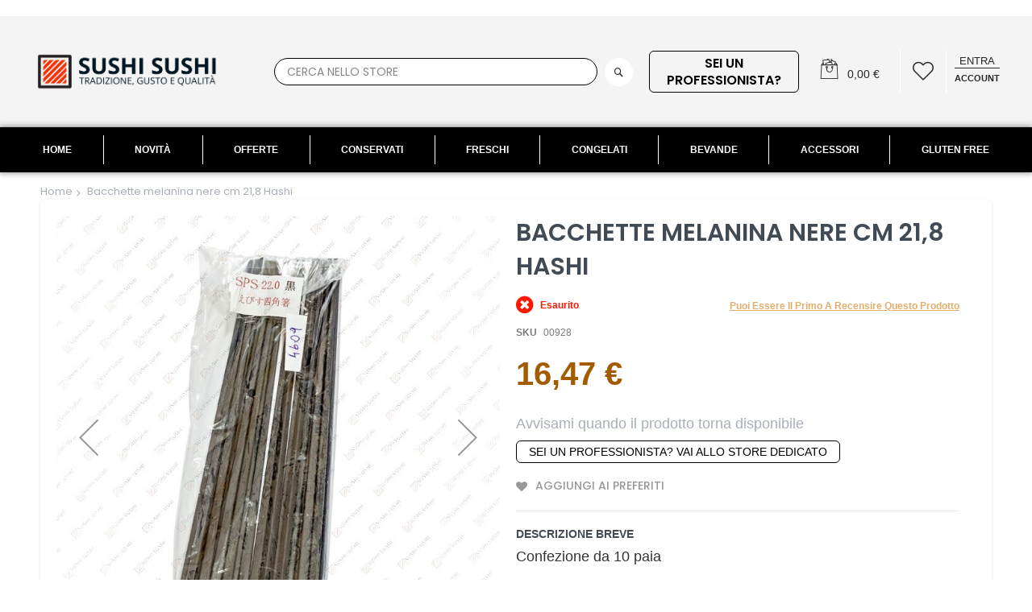

--- FILE ---
content_type: text/html; charset=UTF-8
request_url: https://www.sushi-sushi.it/bacchette-nere-marroni.html
body_size: 238015
content:
<!doctype html>
<html lang="it">
    <head prefix="og: http://ogp.me/ns# fb: http://ogp.me/ns/fb# product: http://ogp.me/ns/product#">
        <script>
    var LOCALE = 'it\u002DIT';
    var BASE_URL = 'https\u003A\u002F\u002Fwww.sushi\u002Dsushi.it\u002F';
    var require = {
        'baseUrl': 'https\u003A\u002F\u002Fwww.sushi\u002Dsushi.it\u002Fstatic\u002Fversion1766402839\u002Ffrontend\u002FCodazon\u002Funlimited_default\u002Fit_IT'
    };</script>        <meta charset="utf-8"/>
<meta name="title" content="Bacchette deluxe in melanina nere"/>
<meta name="description" content="Hashi Deluxe Bacchette in melanina nere lunghezza cm 21 Confezione da 10 paia"/>
<meta name="keywords" content="hashi, bacchette, melanina , chopstick, waribashi, bastoncini per sushi, bastoncini giapponesi, bastoncini giapponesi ecologici, chopstick in melamina,"/>
<meta name="robots" content="INDEX,FOLLOW"/>
<meta name="viewport" content="width=device-width, initial-scale=1"/>
<meta name="format-detection" content="telephone=no"/>
<title>Bacchette deluxe in melanina nere</title>
<link  rel="stylesheet" type="text/css"  media="all" href="//fonts.googleapis.com/css?family=Poppins:200,200italic,300,300italic,400,400italic,500,500italic,600,600italic,700,700italic,800,800italic,900,900italic&subset=latin,cyrillic-ext,cyrillic,greek-ext,greek,vietnamese,latin-ext&display=swap" />
<link  rel="stylesheet" type="text/css"  media="all" href="https://www.sushi-sushi.it/static/version1766402839/frontend/Codazon/unlimited_default/it_IT/css/styles-m.css" />
<link  rel="stylesheet" type="text/css"  media="all" href="https://www.sushi-sushi.it/static/version1766402839/frontend/Codazon/unlimited_default/it_IT/mage/gallery/gallery.css" />
<link  rel="stylesheet" type="text/css"  media="all" href="https://www.sushi-sushi.it/static/version1766402839/frontend/Codazon/unlimited_default/it_IT/Codazon_ShippingCostCalculator/css/shipping-estimation.css" />
<link  rel="stylesheet" type="text/css"  media="all" href="https://www.sushi-sushi.it/static/version1766402839/frontend/Codazon/unlimited_default/it_IT/MageWorx_MultiFees/css/style.css" />
<link  rel="stylesheet" type="text/css"  media="all" href="https://www.sushi-sushi.it/static/version1766402839/frontend/Codazon/unlimited_default/it_IT/Mageplaza_SocialLogin/css/style.css" />
<link  rel="stylesheet" type="text/css"  media="all" href="https://www.sushi-sushi.it/static/version1766402839/frontend/Codazon/unlimited_default/it_IT/Mageplaza_Core/css/grid-mageplaza.css" />
<link  rel="stylesheet" type="text/css"  media="all" href="https://www.sushi-sushi.it/static/version1766402839/frontend/Codazon/unlimited_default/it_IT/Mageplaza_Core/css/font-awesome.min.css" />
<link  rel="stylesheet" type="text/css"  media="all" href="https://www.sushi-sushi.it/static/version1766402839/frontend/Codazon/unlimited_default/it_IT/Mageplaza_Core/css/magnific-popup.css" />
<link  rel="stylesheet" type="text/css"  media="screen and (min-width: 768px)" href="https://www.sushi-sushi.it/static/version1766402839/frontend/Codazon/unlimited_default/it_IT/css/styles-l.css" />
<link  rel="stylesheet" type="text/css"  media="all" href="https://www.sushi-sushi.it/static/version1766402839/frontend/Codazon/unlimited_default/it_IT/css/fontawesome/fontawesome-all.css" />
<link  rel="stylesheet" type="text/css"  media="all" href="https://www.sushi-sushi.it/static/version1766402839/frontend/Codazon/unlimited_default/it_IT/css/owlcarousel/owl.carousel.min.css" />
<link  rel="stylesheet" type="text/css"  media="all" href="https://www.sushi-sushi.it/static/version1766402839/frontend/Codazon/unlimited_default/it_IT/Mageplaza_SocialLogin/css/style.css" />
<script  type="text/javascript"  src="https://www.sushi-sushi.it/static/version1766402839/frontend/Codazon/unlimited_default/it_IT/requirejs/require.js"></script>
<script  type="text/javascript"  src="https://www.sushi-sushi.it/static/version1766402839/frontend/Codazon/unlimited_default/it_IT/mage/requirejs/mixins.js"></script>
<script  type="text/javascript"  src="https://www.sushi-sushi.it/static/version1766402839/frontend/Codazon/unlimited_default/it_IT/requirejs-config.js"></script>
<link  rel="canonical" href="https://www.sushi-sushi.it/bacchette-nere-marroni.html" />
<link  rel="icon" type="image/x-icon" href="https://www.sushi-sushi.it/media/favicon/stores/1/Sushi_Sushi_favicon_1.png" />
<link  rel="shortcut icon" type="image/x-icon" href="https://www.sushi-sushi.it/media/favicon/stores/1/Sushi_Sushi_favicon_1.png" />
<!-- Google tag (gtag.js) -->
<script async src="https://www.googletagmanager.com/gtag/js?id=G-72N4QTRPN2"></script>
<script>
  window.dataLayer = window.dataLayer || [];
  function gtag(){dataLayer.push(arguments);}
  gtag('js', new Date());

  gtag('config', 'G-72N4QTRPN2');
</script>

<style>
  .register-benefits-injected { margin: 16px 0 24px; }
</style>
<script>
document.addEventListener('DOMContentLoaded', function () {
  // Mostra solo su /customer/account/create/ (pagina di registrazione)
  if (location.pathname.indexOf('/customer/account/create/') === -1) return;

  var src = document.getElementById('register-benefits-source');
  if (!src) return;

  // Trova il titolo pagina o il contenitore principale (dipende dal tema)
  var titleWrap = document.querySelector('.page-title-wrapper, .page-title') ||
                  document.querySelector('h1.page-title');
  var fallback  = document.querySelector('#maincontent, [data-role="content"], .columns');

  var target = titleWrap || fallback;
  if (!target) return;

  var wrap = document.createElement('div');
  wrap.className = 'register-benefits-injected';
  wrap.innerHTML = src.innerHTML;

  // Inserisci subito SOTTO al titolo se possibile, altrimenti in cima al contenuto
  if (titleWrap && titleWrap.insertAdjacentElement) {
    titleWrap.insertAdjacentElement('afterend', wrap);
  } else if (fallback && fallback.firstChild) {
    fallback.insertBefore(wrap, fallback.firstChild);
  } else if (fallback) {
    fallback.appendChild(wrap);
  }
});
</script>        <script id="codazon-global-config" >var codazon={"now":"2026-01-22 06:47:44","dateTimeUrl":"https:\/\/www.sushi-sushi.it\/themelayoutpro\/ajax\/datetime\/","checkoutUrl":"https:\/\/www.sushi-sushi.it\/checkout\/","enableStikyMenu":true,"alignVerMenuHeight":true,"customerDataUrl":"https:\/\/www.sushi-sushi.it\/customer\/section\/load\/?sections=customer&update_section_id=0","numCtrlSeletor":".cart.item input[type=\"number\"], .block-minicart input[type=\"number\"]","rtl":false}</script><link id="cdz-header-css" rel="stylesheet" type="text/css" media="all" href="//www.sushi-sushi.it/media/codazon/themelayout/header/header-style-01/header-styles.css?version=69147188e512a" /><link id="cdz-footer-css" rel="stylesheet" type="text/css" media="all" href="//www.sushi-sushi.it/media/codazon/themelayout/footer/footer-style-10/footer-styles.css?version=69386a0edf311" /><link id="cdz-product-view-css" rel="stylesheet" type="text/css" media="all" href="//www.sushi-sushi.it/media/codazon/themelayout/main/main-content-style10/product-view-styles.css?version=696f58fce604c" /><link id="cdz-custom-css" rel="stylesheet" type="text/css" media="all" href="https://www.sushi-sushi.it/media/bustles/bustles.css" /><script >var windowLoaded=false;window.addEventListener('load',function(){windowLoaded=true;},true);require(['jquery'],function($){require(['Codazon_ThemeLayoutPro/js/material-theme']);function loadCSSLinks(){require(['mage/cookies'],function(){var styles=["https:\/\/www.sushi-sushi.it\/static\/version1766402839\/frontend\/Codazon\/unlimited_default\/it_IT\/mage\/calendar.css","https:\/\/www.sushi-sushi.it\/static\/version1766402839\/frontend\/Codazon\/unlimited_default\/it_IT\/css\/animate\/animate.css"],cookieName='css_first_load';if($.cookie(cookieName)){var t=200;}else{var date=new Date(),t=5000;date.setTime(date.getTime()+(8640000000));$.cookie(cookieName,'1',{path:'/',expires:date});}
setTimeout(function(){$.each(styles,function(i,styleFile){$('head').prepend('<'+'link rel="stylesheet" type="text/css" media="all" href="'+styleFile+'" >');});$('head').prepend('<'+'link rel="stylesheet" type="text/css" media="print" href="https://www.sushi-sushi.it/static/version1766402839/frontend/Codazon/unlimited_default/it_IT/css/print.css" >');},t);});}
windowLoaded?loadCSSLinks():$(window).on('load',loadCSSLinks);var updateTimeout=false;$('body').on('contentUpdated',function(){if(updateTimeout)clearTimeout(updateTimeout);require(['mage/apply/main'],function(mage){if(mage){updateTimeout=setTimeout(function(){mage.apply();},200)};});});});</script><script >if(typeof window.checkout=='undefined'){window.checkout={"shoppingCartUrl":"https:\/\/www.sushi-sushi.it\/checkout\/cart\/","checkoutUrl":"https:\/\/www.sushi-sushi.it\/checkout\/","updateItemQtyUrl":"https:\/\/www.sushi-sushi.it\/checkout\/sidebar\/updateItemQty\/","removeItemUrl":"https:\/\/www.sushi-sushi.it\/checkout\/sidebar\/removeItem\/","imageTemplate":"Magento_Catalog\/product\/image_with_borders","baseUrl":"https:\/\/www.sushi-sushi.it\/","minicartMaxItemsVisible":100,"websiteId":"1","maxItemsToDisplay":10,"storeId":"1","storeGroupId":"1","agreementIds":["2"],"customerLoginUrl":"https:\/\/www.sushi-sushi.it\/customer\/account\/login\/","isRedirectRequired":false,"autocomplete":"off","captcha":{"user_login":{"isCaseSensitive":false,"imageHeight":50,"imageSrc":"","refreshUrl":"https:\/\/www.sushi-sushi.it\/captcha\/refresh\/","isRequired":false,"timestamp":1769064464}}};}</script> <script >(function(){var config={config:{mixins:{'Magento_Catalog/js/catalog-add-to-cart':{'Codazon_ShoppingCartPro/js/catalog-add-to-cart':true}}}};require.config(config);})();var ajaxShoppingCart={"optionUrl":"https:\/\/www.sushi-sushi.it\/quickview\/index\/view\/ajaxcart_option\/1\/","miniCartStyle":1,"popupId":"cdz-minicart-popup","minicartMaxItemsVisible":2};</script><script >(function(){var config={map:{'*':{'mage/dataPost':'Codazon_ShoppingCartPro/js/ajax-post','defaultMageDataPost':'mage/dataPost'}}};require.config(config);})();var cdzAjaxPost={"updateMsgUrl":"https:\/\/www.sushi-sushi.it\/customer\/section\/load\/?sections=messages&update_section_id=true","replacedActions":{"wishlist\/index\/add":"https:\/\/www.sushi-sushi.it\/ajaxpost\/product_wishlist\/add\/","wishlist\/index\/remove":"https:\/\/www.sushi-sushi.it\/ajaxpost\/product_wishlist\/remove\/","wishlist\/index\/fromcart":"https:\/\/www.sushi-sushi.it\/ajaxpost\/product_wishlist\/fromcart\/","ajaxpost\/product_wishlist\/moveallfromcart":"https:\/\/www.sushi-sushi.it\/ajaxpost\/product_wishlist\/moveallfromcart\/","catalog\/product_compare\/add":"https:\/\/www.sushi-sushi.it\/ajaxpost\/product_compare\/add\/","catalog\/product_compare\/remove":"https:\/\/www.sushi-sushi.it\/ajaxpost\/product_compare\/remove\/","catalog\/product_compare\/clear":"https:\/\/www.sushi-sushi.it\/ajaxpost\/product_compare\/clear\/"},"wishlistEmptyMsg":"Non hai articoli nella lista dei desideri."};</script><!-- Google Tag Manager --><script>window.mfGtmUserActionDetected=true;window.mfGtmUserCookiesAllowed=true;mfLoadGtm();function getMfGtmCustomerData(){return localStorage.getItem('mf_gtm_customer_data')?JSON.parse(localStorage.getItem('mf_gtm_customer_data')):{};};function mfLoadGtm(){if(!window.mfGtmUserActionDetected)return false;if(!window.mfGtmLoadBeforeCookieAllowed&&!window.mfGtmUserCookiesAllowed)return false;if(window.mfGTMTriedToLoad)return;window.mfGTMTriedToLoad=true;(function(w,d,s,l,i){w[l]=w[l]||[];w[l].push({'gtm.start':new Date().getTime(),event:'gtm.js'});var f=d.getElementsByTagName(s)[0],j=d.createElement(s),dl=l!='dataLayer'?'&l='+l:'';j.setAttributeNode(d.createAttribute('data-ot-ignore'));j.async=true;j.src='https://www.googletagmanager.com/gtm.js?id='+i+dl;f.parentNode.insertBefore(j,f);})(window,document,'script','dataLayer','GTM-TBQ23GD');};</script><script>if(!window.MagefanRocketJsCustomOptimization&&window.require)
require(['jquery','Magento_Customer/js/customer-data'],function($,customer){function updateMfGtmCustomerData(data){if(data.mf_gtm_customer_data){localStorage.setItem('mf_gtm_customer_data',JSON.stringify(data.mf_gtm_customer_data));}}
let customerData=customer.get('customer');customerData.subscribe(function(data){updateMfGtmCustomerData(data);}.bind(this));updateMfGtmCustomerData(customerData());});</script><!-- End Google Tag Manager --><script >require(['jquery','mage/cookies'],function($){if($.mage.cookies.get('mage-messages')){require(['Magento_Customer/js/customer-data'],function(customerData){customerData.reload(['cart'],true);});}});</script><script style="display&#x3A;none">window.dataLayer=window.dataLayer||[];window.dataLayer.push({"event":"view_item","ecommerce":{"currency":"EUR","value":16.47,"items":[{"item_id":"00928","item_name":"Bacchette melanina nere cm 21,8 Hashi","item_url":"https:\/\/www.sushi-sushi.it\/bacchette-nere-marroni.html","item_brand":"","price":16.47,"item_category":"Sushi +","item_category2":"Prodotti Fuori Produzione","category":"Sushi +,Prodotti Fuori Produzione"}]},"magefanUniqueEventId":"view_item_fc7c0645c2742217907758d75757fc4559032cb1cf52e049b8ee00639a02443b","ecomm_pagetype":"product","_clear":"true"});</script><style> #social-login-popup .social-login-title { background-color: #6e716e } #social-login-popup .social-login #bnt-social-login-authentication, #social-login-popup .forgot .primary button, #social-login-popup .create .primary button, #social-login-popup .fake-email .primary button { background-color: #6e716e; border: #6e716e } .block.social-login-authentication-channel.account-social-login .block-content { text-align: center; } #bnt-social-login-fake-email { background-color: grey !important; border: grey !important; } #request-popup .social-login-title { background-color: grey !important; } /* Compatible ETheme_YOURstore*/ div#centerColumn .column.main .block.social-login-authentication-channel.account-social-login { max-width: 900px !important; margin: 0 auto !important; } div#centerColumn .column.main .block.social-login-authentication-channel.account-social-login .block-content { text-align: center; } @media (max-width: 1024px) { div#centerColumn .column.main .block.social-login-authentication-channel.account-social-login .block-content { padding: 0 15px; } }</style> <meta property="og:type" content="product" /><meta property="og:title" content="Bacchette&#x20;melanina&#x20;nere&#x20;cm&#x20;21,8&#x20;Hashi" /><meta property="og:image" content="https://www.sushi-sushi.it/media/catalog/product/cache/a1252f8a415ab287c73bacbfb49350fb/b/a/bacchette_melanina_nere_4609_a.jpg" /><meta property="og:description" content="Confezione&#x20;da&#x20;10&#x20;paia" /><meta property="og:url" content="https://www.sushi-sushi.it/bacchette-nere-marroni.html" /><meta property="product:price:amount" content="16.470001"/><meta property="product:price:currency" content="EUR"/><script type="application/ld+json">{"@context":"http:\/\/schema.org","@type":"WebSite","url":"https:\/\/www.sushi-sushi.it\/","name":"Sushi Sushi"}</script><script type="application/ld+json">{"@context":"http:\/\/schema.org","@type":"BreadcrumbList","itemListElement":[{"@type":"ListItem","item":{"@id":"https:\/\/www.sushi-sushi.it\/","name":"Home"},"position":1},{"@type":"ListItem","item":{"@id":"https:\/\/www.sushi-sushi.it\/bacchette-nere-marroni.html","name":"Bacchette melanina nere cm 21,8 Hashi"},"position":2}]}</script><script type="application/ld+json">{"@context":"http:\/\/schema.org","@type":"Product","name":"Bacchette melanina nere cm 21,8 Hashi","description":"Confezione da 10 paia","image":"https:\/\/www.sushi-sushi.it\/media\/catalog\/product\/cache\/a1252f8a415ab287c73bacbfb49350fb\/b\/a\/bacchette_melanina_nere_4609_a.jpg","offers":{"@type":"http:\/\/schema.org\/Offer","price":16.47,"url":"https:\/\/www.sushi-sushi.it\/bacchette-nere-marroni.html","priceCurrency":"EUR","availability":"http:\/\/schema.org\/OutOfStock"}}</script><script type="application/ld+json">{"@context":"http:\/\/schema.org\/","@type":"WebPage","speakable":{"@type":"SpeakableSpecification","cssSelector":[".description"],"xpath":["\/html\/head\/title"]}}</script>    </head>
    <body data-container="body"
          data-mage-init='{"loaderAjax": {}, "loader": { "icon": "https://www.sushi-sushi.it/static/version1766402839/frontend/Codazon/unlimited_default/it_IT/images/loader-2.gif"}}'
        class="italiano base product-view-style-03 catalog-product-view product-bacchette-nere-marroni page-layout-1column" id="html-body">
         <!-- Google Tag Manager (noscript) --><noscript><iframe src="https://www.googletagmanager.com/ns.html?id=GTM-TBQ23GD" height="0" width="0" style="display:none;visibility:hidden"></iframe></noscript><!-- End Google Tag Manager (noscript) --><script type="text/x-magento-init">{"*":{"Magento_PageBuilder/js/widget-initializer":{"config":{"[data-content-type=\"slider\"][data-appearance=\"default\"]":{"Magento_PageBuilder\/js\/content-type\/slider\/appearance\/default\/widget":false},"[data-content-type=\"map\"]":{"Magento_PageBuilder\/js\/content-type\/map\/appearance\/default\/widget":false},"[data-content-type=\"row\"]":{"Magento_PageBuilder\/js\/content-type\/row\/appearance\/default\/widget":false},"[data-content-type=\"tabs\"]":{"Magento_PageBuilder\/js\/content-type\/tabs\/appearance\/default\/widget":false},"[data-content-type=\"slide\"]":{"Magento_PageBuilder\/js\/content-type\/slide\/appearance\/default\/widget":{"buttonSelector":".pagebuilder-slide-button","showOverlay":"hover","dataRole":"slide"}},"[data-content-type=\"banner\"]":{"Magento_PageBuilder\/js\/content-type\/banner\/appearance\/default\/widget":{"buttonSelector":".pagebuilder-banner-button","showOverlay":"hover","dataRole":"banner"}},"[data-content-type=\"buttons\"]":{"Magento_PageBuilder\/js\/content-type\/buttons\/appearance\/inline\/widget":false},"[data-content-type=\"products\"][data-appearance=\"carousel\"]":{"Magento_PageBuilder\/js\/content-type\/products\/appearance\/carousel\/widget":false}},"breakpoints":{"desktop":{"label":"Desktop","stage":true,"default":true,"class":"desktop-switcher","icon":"Magento_PageBuilder::css\/images\/switcher\/switcher-desktop.svg","conditions":{"min-width":"1024px"},"options":{"products":{"default":{"slidesToShow":"5"}}}},"tablet":{"conditions":{"max-width":"1024px","min-width":"768px"},"options":{"products":{"default":{"slidesToShow":"4"},"continuous":{"slidesToShow":"3"}}}},"mobile":{"label":"Mobile","stage":true,"class":"mobile-switcher","icon":"Magento_PageBuilder::css\/images\/switcher\/switcher-mobile.svg","media":"only screen and (max-width: 768px)","conditions":{"max-width":"768px","min-width":"640px"},"options":{"products":{"default":{"slidesToShow":"3"}}}},"mobile-small":{"conditions":{"max-width":"640px"},"options":{"products":{"default":{"slidesToShow":"2"},"continuous":{"slidesToShow":"1"}}}}}}}}</script> <div class="cookie-status-message" id="cookie-status"> The store will not work correctly when cookies are disabled.</div><script type="text&#x2F;javascript">document.querySelector("#cookie-status").style.display="none";</script><script type="text/x-magento-init">{"*":{"cookieStatus":{}}}</script> <script type="text/x-magento-init">{"*":{"mage/cookies":{"expires":null,"path":"\u002F","domain":".www.sushi\u002Dsushi.it","secure":true,"lifetime":"3600"}}}</script> <noscript><div class="message global noscript"><div class="content"><p><strong>JavaScript seems to be disabled in your browser.</strong> <span> For the best experience on our site, be sure to turn on Javascript in your browser.</span></p></div></div></noscript> <script>window.cookiesConfig=window.cookiesConfig||{};window.cookiesConfig.secure=true;</script><script>require.config({map:{'*':{wysiwygAdapter:'mage/adminhtml/wysiwyg/tiny_mce/tinymce5Adapter'}}});</script><script>require.config({paths:{googleMaps:'https\u003A\u002F\u002Fmaps.googleapis.com\u002Fmaps\u002Fapi\u002Fjs\u003Fv\u003D3\u0026key\u003D'},config:{'Magento_PageBuilder/js/utils/map':{style:''},'Magento_PageBuilder/js/content-type/map/preview':{apiKey:'',apiKeyErrorMessage:'You\u0020must\u0020provide\u0020a\u0020valid\u0020\u003Ca\u0020href\u003D\u0027https\u003A\u002F\u002Fwww.sushi\u002Dsushi.it\u002Fadminhtml\u002Fsystem_config\u002Fedit\u002Fsection\u002Fcms\u002F\u0023cms_pagebuilder\u0027\u0020target\u003D\u0027_blank\u0027\u003EGoogle\u0020Maps\u0020API\u0020key\u003C\u002Fa\u003E\u0020to\u0020use\u0020a\u0020map.'},'Magento_PageBuilder/js/form/element/map':{apiKey:'',apiKeyErrorMessage:'You\u0020must\u0020provide\u0020a\u0020valid\u0020\u003Ca\u0020href\u003D\u0027https\u003A\u002F\u002Fwww.sushi\u002Dsushi.it\u002Fadminhtml\u002Fsystem_config\u002Fedit\u002Fsection\u002Fcms\u002F\u0023cms_pagebuilder\u0027\u0020target\u003D\u0027_blank\u0027\u003EGoogle\u0020Maps\u0020API\u0020key\u003C\u002Fa\u003E\u0020to\u0020use\u0020a\u0020map.'},}});</script><script>require.config({shim:{'Magento_PageBuilder/js/utils/map':{deps:['googleMaps']}}});</script><div class="widget block block-static-block"></div><div class="page-wrapper"><header class="page-header header-style-01 has-after"><div class="container sticky-menu js-sticky-menu"><div class="panel wrapper"><div class="panel header"><div class="row"><div class="col-sm-6 col-md-6 col-lg-6 header-panel-left"> <span data-action="toggle-nav" class="action nav-toggle"><span>Toggle Nav</span></span> <a class="logo" href="https://www.sushi-sushi.it/" title="Sushi-Sushi.it"><img class="main-logo hidden-xs" src="https://www.sushi-sushi.it/media/codazon/logo/10/default/sushi-sushi-logo.png" alt="Sushi-Sushi.it" /><img class="small-logo visible-xs" src="https://www.sushi-sushi.it/media/small_logo/10/default/sushi-sushi-logo_1.png" alt="Sushi-Sushi.it" /></a></div><div class="col-sm-8 col-md-6 col-lg-9 header-panel-middle header-search-wrap"><!-- search - search default --><div class="header-search hide-advanced-search no-full-box" data-role="search_container" data-mage-init='{"themewidgets":{"codazon.searchtoggle":{"onlyMobi":true},"codazon.fullsearchbox":{"enable":false}}}'><a href="javascript:void(0)" class="search-toggle full-box-trigger visible-xs" data-role="search_toggle">Search</a> <div class="hidden-xs search-form" data-role="search_form"><div class="block block-search"><div class="block block-title"><strong>Search</strong></div><div class="block block-content"><form class="form minisearch" id="search_mini_form" action="https://www.sushi-sushi.it/catalogsearch/result/" method="get"><div class="field search"><div class="control"><input id="search" data-mage-init='{"quickSearch":{ "formSelector":"#search_mini_form", "url":"https://www.sushi-sushi.it/search/ajax/suggest/", "destinationSelector":"#search_autocomplete"} }' type="text" name="q" value="" placeholder="Cerca nello store" onfocus="this.placeholder = ''" onblur="this.placeholder = 'Cerca nello store'" class="input-text" maxlength="128" role="combobox" aria-haspopup="false" aria-autocomplete="both" autocomplete="off" aria-expanded="false" /><div id="search_autocomplete" class="search-autocomplete"></div><div class="nested"><a class="action advanced" href="https://www.sushi-sushi.it/catalogsearch/advanced/" data-action="advanced-search"><span class="advanced-label">Ricerca Avanzata</span></a></div><div data-bind="scope: 'searchsuiteautocomplete_form'"><!-- ko template: getTemplate() --><!-- /ko --></div><script type="text/x-magento-init">{"*":{"Magento_Ui/js/core/app":{"components":{"searchsuiteautocomplete_form":{"component":"MageWorx_SearchSuiteAutocomplete/js/autocomplete"},"searchsuiteautocompleteBindEvents":{"component":"MageWorx_SearchSuiteAutocomplete/js/bindEvents","config":{"searchFormSelector":"#search_mini_form","searchButtonSelector":"#search_mini_form button.search","inputSelector":"#search, #mobile_search","searchDelay":"500"}},"searchsuiteautocompleteDataProvider":{"component":"MageWorx_SearchSuiteAutocomplete/js/dataProvider","config":{"url":"https://www.sushi-sushi.it/mageworx_searchsuiteautocomplete/ajax/index/"}}}}}}</script></div></div><div class="actions"><button type="submit" title="Search" class="action search" aria-label="Search" ><span>Search</span></button></div></form></div></div></div></div> <div id="mobi_cart-wrapper" class="visible-xs pos_static mobi-cart-wrapper"></div></div><div class="col-sm-10 col-md-12 col-lg-9 header-panel-right"><ul class="header features-links items hidden-xs"><a class="switch-store-link" href="https://www.sushi-sushi.it/bacchette-nere-marroni.html?___store=PRO"> Sei un professionista?</a><li class="cart-link"><!-- minicart --><div data-block="minicart" class="minicart-wrapper" id="desk_cart-wrapper"><a href="javascript:void(0)" data-sidebartrigger='{"side": "right", "section":"utilies-minicart", "event":"dropdowndialogopen"}' class="action showcart cdz-top-link" data-bind="scope: 'minicart_content'"><span class="text">Your Cart</span> <span data-bind="html: getCartParam('subtotal'), css: 'cart-subtotal'"></span> <span class="counter qty empty" data-bind="css: { empty: !!getCartParam('summary_count') == false }, blockLoader: false"><span class="counter-number"><!-- ko text: getCartParam('summary_count') --><!-- /ko --></span> <span class="counter-label"><!-- ko if: getCartParam('summary_count') --><!-- ko text: getCartParam('summary_count') --><!-- /ko --><!-- ko i18n: 'items' --><!-- /ko --><!-- /ko --></span></span></a></div><script>window.checkout={"shoppingCartUrl":"https:\/\/www.sushi-sushi.it\/checkout\/cart\/","checkoutUrl":"https:\/\/www.sushi-sushi.it\/checkout\/","updateItemQtyUrl":"https:\/\/www.sushi-sushi.it\/checkout\/sidebar\/updateItemQty\/","removeItemUrl":"https:\/\/www.sushi-sushi.it\/checkout\/sidebar\/removeItem\/","imageTemplate":"Magento_Catalog\/product\/image_with_borders","baseUrl":"https:\/\/www.sushi-sushi.it\/","minicartMaxItemsVisible":100,"websiteId":"1","maxItemsToDisplay":10,"storeId":"1","storeGroupId":"1","agreementIds":["2"],"customerLoginUrl":"https:\/\/www.sushi-sushi.it\/customer\/account\/login\/","isRedirectRequired":false,"autocomplete":"off","captcha":{"user_login":{"isCaseSensitive":false,"imageHeight":50,"imageSrc":"","refreshUrl":"https:\/\/www.sushi-sushi.it\/captcha\/refresh\/","isRequired":false,"timestamp":1769064464}}}</script><script type="text/x-magento-init">{"[data-block='minicart']":{"Magento_Ui/js/core/app":{"components":{"minicart_content":{"children":{"subtotal.container":{"children":{"subtotal":{"children":{"subtotal.totals":{"config":{"display_cart_subtotal_incl_tax":0,"display_cart_subtotal_excl_tax":1,"template":"Magento_Tax\/checkout\/minicart\/subtotal\/totals"},"children":{"subtotal.totals.msrp":{"component":"Magento_Msrp\/js\/view\/checkout\/minicart\/subtotal\/totals","config":{"displayArea":"minicart-subtotal-hidden","template":"Magento_Msrp\/checkout\/minicart\/subtotal\/totals"}}},"component":"Magento_Tax\/js\/view\/checkout\/minicart\/subtotal\/totals"}},"component":"uiComponent","config":{"template":"Magento_Checkout\/minicart\/subtotal"}}},"component":"uiComponent","config":{"displayArea":"subtotalContainer"}},"item.renderer":{"component":"Magento_Checkout\/js\/view\/cart-item-renderer","config":{"displayArea":"defaultRenderer","template":"Magento_Checkout\/minicart\/item\/default"},"children":{"item.image":{"component":"Magento_Catalog\/js\/view\/image","config":{"template":"Magento_Catalog\/product\/image","displayArea":"itemImage"}},"checkout.cart.item.price.sidebar":{"component":"uiComponent","config":{"template":"Magento_Checkout\/minicart\/item\/price","displayArea":"priceSidebar"}}}},"extra_info":{"component":"uiComponent","config":{"displayArea":"extraInfo"}},"promotion":{"component":"uiComponent","config":{"displayArea":"promotion"}}},"config":{"itemRenderer":{"default":"defaultRenderer","simple":"defaultRenderer","virtual":"defaultRenderer"},"template":"Magento_Checkout\/minicart\/content"},"component":"Magento_Checkout\/js\/view\/minicart"}},"types":[]}},"*":{"Magento_Ui/js/block-loader":"https://www.sushi-sushi.it/static/version1766402839/frontend/Codazon/unlimited_default/it_IT/images/loader-1.gif"}}</script></li><!-- link --><li class="link wishlist"><a id="top-wishlist" class="cdz-top-link" href="javascript:;" data-sidebartrigger='{"side": "right", "section":"utilies-wishlist"}'><span class="label">Wish List</span></a></li> <script type="text/x-magento-init">{"*":{"Magento_Ui/js/core/app":{"components":{"wishlist":{"component":"Magento_Wishlist/js/view/wishlist"}}}}}</script><!-- authorization style 01 --><li class="authorization-link authorization-style-01"><div class="account-wrapper"><a href="javascript:;" class="account-trigger cdz-top-link" data-sidebartrigger='{"side": "right"}'><span class="text-underlink">Entra</span> <span class="text-uppercase">account</span></a></div></li></ul></div></div><ul class="header links visible-xs"><li><a href="https://www.sushi-sushi.it/customer/account/" id="idMo7Jm1as" >Il mio Account</a></li><!-- link --><li class="link wishlist" data-bind="scope: 'wishlist'"><a class="cdz-top-link" href="https://www.sushi-sushi.it/wishlist/"><span class="label">Lista Preferiti <!-- ko if: wishlist().counter --> (<span data-bind="text: wishlist().counter" class="counter qty"></span>) <!-- /ko --></span></a></li> <script type="text/x-magento-init">{"*":{"Magento_Ui/js/core/app":{"components":{"wishlist":{"component":"Magento_Wishlist/js/view/wishlist"}}}}}</script><li class="link authorization-link" data-label="or"><a href="https://www.sushi-sushi.it/customer/account/login/" >Entra</a></li><li class="item link compare" data-bind="scope: 'compareProducts'" data-role="compare-products-link"><a class="action compare" title="Confronta" data-bind="attr: {'href': compareProducts().listUrl}" > Confronta <!-- ko if: compareProducts().countCaption --><span class="counter qty" data-bind="text: '(' + compareProducts().countCaption + ')'"></span> <!-- /ko --></a></li> <script type="text/x-magento-init">{"[data-role=compare-products-link]":{"Magento_Ui/js/core/app":{"components":{"compareProducts":{"component":"Magento_Catalog\/js\/view\/compare-products"}}}}}</script><li class="greet welcome" data-bind="scope: 'customer'"><!-- ko if: customer().fullname --><span class="logged-in" data-bind="text: new String('Welcome, %1!'). replace('%1', customer().fullname)"></span> <!-- /ko --><!-- ko ifnot: customer().fullname --><span class="not-logged-in" data-bind="text: 'Benvenuti nello Store Italiano dedicato al Sushi'"></span> <!-- /ko --></li> <script type="text/x-magento-init">{"*":{"Magento_Ui/js/core/app":{"components":{"customer":{"component":"Magento_Customer/js/view/customer"}}}}}</script><li><a href="https://www.sushi-sushi.it/customer/account/create/" id="idpEfsDMrt" >Crea un Account</a></li></ul><a class="action skip contentarea" href="#contentarea"><span> Skip to Content</span></a></div></div><div id="desk_menu-container" class="hidden-xs pos_static"><nav class="cdz-navigation" data-action="navigation"><div class="cdz-menu no-loaded cdz-horizontal-menu dropdown-fullwidth menu-icon dropdown-menustyle01 cdz-fade" id="menu-18-697168ced6cdb" data-mage-init='{"megamenu":{"dropdownEffect":"fade","type":0,"useAjaxMenu":0,"menu":"unlimited-food-drink-main-menu","ajaxUrl":"https:\/\/www.sushi-sushi.it\/megamenu\/index\/ajax\/","tabletLinkText":"\u003Cspan class=\"link-prefix\"\u003EGo to\u003C\/span\u003E \u003Cspan class=\"link-text\"\u003E%1\u003C\/span\u003E","pagingMenu":1}}'><ul class="groupmenu"><li class="item level0 level-top" ><a class="menu-link" href="/"><span>Home</span></a></li> <li class="item level0 level-top parent cat-tree no-full" ><a class="menu-link" href="/novita.html"><span>Novità</span></a> <ul class="cat-tree groupmenu-drop"></ul></li> <li class="item level0 level-top parent cat-tree no-full" ><a class="menu-link" href="/offerte-speciali.html"><span>Offerte</span></a> <ul class="cat-tree groupmenu-drop"></ul></li> <li class="item level0 conTab conservatiTabMenu level-top parent" ><a class="menu-link" href="/alimenti-giapponesi-conservati.html"><span>Conservati</span></a> <ul class="groupmenu-drop"><li class="item level1 subMenuTab" ><div class="no-dropdown menu-tabs cdz-horizontal-tabs grmn-width" style="--mn-dd-iw:24;"><ul class="groupmenu-nondrop"><li class="item level2 tab-item" ><div class="cdz-link-wrap"><a class="cdz-tab-link" href=""></a></div><div class="cdz-tab-pane"><div class=" groupmenu-drop-content"><div class="row"><div class="col-sm-6"><div class="banner-style02"><div class="cdz-banner"><a title="Your title" href="#"><img src="[data-uri]" data-menulazy="https://www.sushi-sushi.it/media/wysiwyg/MENU/Conservati_Banner_sushi_sushi.jpg" alt="conservati sushi sushi" width="600" height="351" style="max-width:100%; height:auto;opacity:1;"></a> <div class="cdz-banner-text" style="text-align: left;"><span>Scopri i nostri</span> <h3>Conservati</h3><a class="" href="/alimenti-giapponesi-conservati.html" style="color:#fff;">Compra ora</a></div></div></div></div><div class="col-sm-6"><p><h4><img src="[data-uri]" data-menulazy="/media/bustles/img/Icona=Conservati.svg" alt="" width="22" height="22"> Varie</h4></p><ul class="groupdrop-link"><li class="item"><a href="/alimenti-giapponesi-conservati/aceto-di-riso-per-sushi.html">Aceto</a></li> <li class="item"><a href="/alimenti-giapponesi-conservati/alghe-giapponesi-per-sushi.html">Alghe</a></li> <li class="item"><a href="/alimenti-giapponesi-conservati/condimenti-giapponesi.html">Condimenti</a></li> <li class="item"><a href="/alimenti-giapponesi-conservati/farine-tempura.html">Farine</a></li> <li class="item"><a href="/alimenti-giapponesi-conservati/marinati.html">Marinati</a></li> <li class="item"><a href="/alimenti-giapponesi-conservati/mirin-sake-dolce.html">Mirin</a></li> <li class="item"><a href="/alimenti-giapponesi-conservati/riso-per-sushi.html">Riso per Sushi</a></li> <li class="item"><a href="/alimenti-giapponesi-conservati/snacks-giapponesi.html">Snacks</a></li> <li class="item"><a href="/alimenti-giapponesi-conservati/spezie-giapponesi.html">Spezie</a></li> <li class="item"><a href="/alimenti-giapponesi-conservati/te-verde.html">Te &amp; Infusi</a></li> <li class="item"><a href="/alimenti-giapponesi-conservati/wasabi.html">Wasabi</a></li> <li class="item"><a href="/alimenti-giapponesi-conservati/lieviti-giapponesi.html">Lieviti</a></li></ul></div><div class="col-sm-6"><p><h4><img src="[data-uri]" data-menulazy="/media/bustles/img/Icona=Salse.svg" alt="" width="22" height="22"> Salse</h4></p><ul class="groupdrop-link"><li class="item"><a href="/alimenti-giapponesi-conservati/salsa-soia-shoyu.html">Salsa di Soia</a></li> <li class="item"><a href="/alimenti-giapponesi-conservati/salse-asiatiche.html">Salse Asiatiche</a></li> <li class="item"><a href="/alimenti-giapponesi-conservati/salse-giapponesi.html">Salse Giapponesi</a></li> <li class="item"><a href="/alimenti-giapponesi-conservati/salse-piccanti.html">Salse Piccanti</a></li></ul><p><br></p><p><h4><img src="[data-uri]" data-menulazy="/media/bustles/img/Icona=Insalata.svg" alt="" width="22" height="22"> Vegetali</h4></p><ul class="groupdrop-link"><li class="item"><a href="/alimenti-giapponesi-conservati/miso-pasta-soia.html">Miso</a></li> <li class="item"><a href="/alimenti-giapponesi-conservati/vegetali-verdure.html">Vegetali Marinati</a></li> <li class="item"><a href="/alimenti-giapponesi-conservati/frutta-secca.html">Frutta Secca</a></li> <li class="item"><a href="/alimenti-giapponesi-conservati/toppings-giapponesi.html">Toppings</a></li></ul></div><div class="col-sm-6"><p><h4><img src="[data-uri]" data-menulazy="/media/bustles/img/Icona=Pentola.svg" alt="" width="22" height="22"> Noodles</h4></p><ul class="groupdrop-link"><li class="item"><a href="https://www.sushi-sushi.it/alimenti-giapponesi-conservati/noodles-istantanei.html">Noodles Istantanei</a></li> <li class="item"><a href="https://www.sushi-sushi.it/alimenti-giapponesi-conservati/noodles-giapponesi.html">Noodles Giapponesi</a></li> <li class="item"><a href="https://www.sushi-sushi.it/alimenti-giapponesi-conservati/noodles-asiatici.html">Noodles Asiatici</a></li></ul><p><br></p><p><h4><img src="[data-uri]" data-menulazy="/media/bustles/img/Icona=Piatto.svg" alt="" width="22" height="22"> Altre</h4></p><ul class="groupdrop-link"><li class="item"><a href="https://www.sushi-sushi.it/alimenti-giapponesi-conservati/ingredienti-asiatici.html">Angolo Asiatico</a></li></ul></div></div></div></div></li></ul></div></li></ul></li> <li class="item level0 level-top parent cat-tree no-full" ><a class="menu-link" href="/pesce-fresco.html"><span>Freschi</span></a> <ul class="cat-tree groupmenu-drop"></ul></li> <li class="item level0 conTab congelatiTabMenu level-top parent" ><a class="menu-link" href="/prodotti-giapponesi-congelati.html"><span>Congelati</span></a> <ul class="groupmenu-drop"><li class="item level1 subMenuTab" ><div class="no-dropdown menu-tabs cdz-horizontal-tabs grmn-width" style="--mn-dd-iw:24;"><ul class="groupmenu-nondrop"><li class="item level2 congelatiSub tab-item" ><div class="cdz-link-wrap"><a class="cdz-tab-link" href=""></a></div><div class="cdz-tab-pane"><div class="congelatiSub groupmenu-drop-content"><div class="row"><div class="col-sm-6"><div class="banner-style02"><div class="cdz-banner"><a title="Your title" href="#"><img src="[data-uri]" data-menulazy="https://www.sushi-sushi.it/media/wysiwyg/MENU/Congelati_Banner_sushi_sushi.jpg" alt="congelati sushi sushi" width="600" height="351" style="max-width:100%; height:auto;opacity:1;"></a> <div class="cdz-banner-text" style="text-align: left;"><span>Unici a spedire</span> <h3>Congelati</h3><a class="" href="/prodotti-giapponesi-congelati.html" style="color:#fff;">Compra ora</a></div></div></div></div><div class="col-sm-6"><p><h4><img src="[data-uri]" data-menulazy="/media/bustles/img/Icona=Congelati.svg" alt="" width="22" height="22"> Pesce</h4></p><ul class="groupdrop-link"><li class="item"><a href="/prodotti-giapponesi-congelati/filetti-pesce-sashimi.html">Filetti di pesce</a></li> <li class="item"><a href="/prodotti-giapponesi-congelati/crostacei-gamberi.html">Gamberi</a></li> <li class="item"><a href="/prodotti-giapponesi-congelati/granchi-crostacei.html">Granchi</a></li> <li class="item"><a href="/prodotti-giapponesi-congelati/molluschi.html">Molluschi</a></li> <li class="item"><a href="/prodotti-giapponesi-congelati/pesci-marinati.html">Pesci Marinati</a></li> <li class="item"><a href="/prodotti-giapponesi-congelati/surimi-kamaboko.html">Surimi</a></li> <li class="item"><a href="/prodotti-giapponesi-congelati/uova-di-pesce.html">Uova di Pesce</a></li></ul></div><div class="col-sm-6"><p><h4><img src="[data-uri]" data-menulazy="/media/bustles/img/Icona=Conservati.svg" alt="" width="22" height="22"> Varie</h4></p><ul class="groupdrop-link"><li class="item"><a href="/prodotti-giapponesi-congelati/fingerfood-fritters.html">Finger Food &amp; Fritters</a></li> <li class="item"><a href="/prodotti-giapponesi-congelati/frutti-tropicali.html">Frutti Tropicali</a></li> <li class="item"><a href="/prodotti-giapponesi-congelati/miso-pasta-di-soia-fermentata.html">Miso</a></li> <li class="item"><a href="/prodotti-giapponesi-congelati/spaghetti-noodles.html">Noodles &amp; Lieviti Congelati</a></li> <li class="item"><a href="/prodotti-giapponesi-congelati/sushi-topping.html">Sushi Toppings</a></li> <li class="item"><a href="/prodotti-giapponesi-congelati/vegetali-verdure.html">Vegetali</a></li></ul></div><div class="col-sm-6"><ul class="groupdrop-link"><li class="item"><img src="[data-uri]" data-menulazy="/media/bustles/img/Icona=Carne.svg" alt="" width="22" height="22"><a href="/prodotti-giapponesi-congelati/carne-kobe-wagyu-beef.html">Carni</a></li> <li class="item"><img src="[data-uri]" data-menulazy="/media/bustles/img/Icona=Insalata.svg" alt="" width="22" height="22"><a href="/prodotti-giapponesi-congelati/insalate-giapponesi.html">Insalate</a></li> <li class="item"><img src="[data-uri]" data-menulazy="/media/bustles/img/Icona=Gelato.svg" alt="" width="22" height="22"><a href="/prodotti-giapponesi-congelati/dolci-gelati-giapponesi.html">Dolci &amp; Gelati</a></li> <li class="item"><img src="[data-uri]" data-menulazy="/media/bustles/img/Icona=Dim Sum.svg" alt="" width="22" height="22"><a href="/prodotti-giapponesi-congelati/dim-sum.html"> Dim Sum</a></li> <li class="item"><img src="[data-uri]" data-menulazy="/media/bustles/img/Icona=Dim Sum.svg" alt="" width="22" height="22"><a href="/prodotti-giapponesi-congelati/gyoza-giapponesi.html"> Gyoza</a></li></ul></div></div></div></div></li></ul></div></li></ul></li> <li class="item level0 conTab bevandeTabMenu level-top parent" ><a class="menu-link" href="/bevande.html"><span>Bevande</span></a> <ul class="groupmenu-drop"><li class="item level1 subMenuTab Bevande" ><div class="no-dropdown menu-tabs cdz-horizontal-tabs grmn-width" style="--mn-dd-iw:24;"><ul class="groupmenu-nondrop"><li class="item level2 tab-item" ><div class="cdz-link-wrap"><a class="cdz-tab-link" href=""></a></div><div class="cdz-tab-pane"><div class=" groupmenu-drop-content"><div class="row"><div class="col-sm-6"></div><div class="col-sm-6"><div class="banner-style02"><div class="cdz-banner"><a title="Your title" href="/bevande.html"><img src="[data-uri]" data-menulazy="https://www.sushi-sushi.it/media/wysiwyg/MENU/Bevande_Banner_sushi_sushi.jpg" alt="bevande sushi sushi" width="600" height="351" style="max-width:100%; height:auto;opacity:1;"></a> <div class="cdz-banner-text" style="text-align: left;"><span>Scopri le nostre</span> <h3>Bevande</h3><a class="" href="/bevande.html" style="color:#fff;">Compra ora</a></div></div></div></div><div class="col-sm-6"><p><h4><img src="[data-uri]" data-menulazy="/media/bustles/img/Icona=Bevande.svg" alt="" width="22" height="22"> Bevande</h4></p><ul class="groupdrop-link"><li class="item"><a href="/bevande/analcolici.html">Analcolici</a></li> <li class="item"><a href="/bevande/birre-giapponesi.html">Birre</a></li> <li class="item"><a href="/bevande/distillati-giapponesi.html">Distillati</a></li> <li class="item"><a href="/bevande/sake-giapponese.html">Sakè giapponese</a></li></ul></div><div class="col-sm-6"></div></div></div></div></li></ul></div></li></ul></li> <li class="item level0 level-top parent" ><a class="menu-link" href="/accessori.html"><span>Accessori</span></a> <ul class="groupmenu-drop"><li class="item level1 " ><div class="no-dropdown menu-tabs cdz-horizontal-tabs" style="--mn-dd-iw:;"><ul class="groupmenu-nondrop"><li class="item level2 tab-item" ><div class="cdz-link-wrap"><a class="cdz-tab-link" href=""></a></div><div class="cdz-tab-pane"><div class=" groupmenu-drop-content"><div class="row"><div class="col-sm-4"><div class="banner-style02"><div class="cdz-banner"><a title="Your title" href="#"><img src="[data-uri]" data-menulazy="https://www.sushi-sushi.it/media/wysiwyg/MENU/Accessori_Banner_sushi_sushi.jpg" alt="congelati sushi sushi" width="214" height="311" style="max-width:100%; height:auto;opacity:1; max-height: 366px !important; width: 100%; object-position: bottom;"></a> <div class="cdz-banner-text" style="text-align: left;"><span>Scopri i nostri</span> <h3>Accessori</h3><a class="" href="/accessori.html" style="color:#fff;">Compra ora</a></div></div></div></div><div class="col-sm-4"><p><h4><img src="[data-uri]" data-menulazy="/media/bustles/img/Icona=Accessori.svg" alt="" width="22" height="22"> Varie</h4></p><ul class="groupdrop-link"><li class="item"><a href="/accessori/arredamenti-tende.html">Arredamenti e Tende</a></li> <li class="item"><a href="/accessori/abbigliamento-kimono.html">Abbigliamento Professionale</a></li> <li class="item"><a href="/accessori/bento-lunch-box.html">Bento Lunch Box</a></li> <li class="item"><a href="/accessori/sushi-gadget.html">Gadget Sushi</a></li> <li class="item"><a href="/accessori/kaiten-accessori.html">Kaiten Accessori</a></li> <li class="item"><a href="/accessori/scatole-sushi-take-away.html">Scatole Sushi Take Away</a></li> <li class="item"><a href="/accessori/vassoi-porta-sushi.html">Vassoi e Porta Sushi</a></li></ul></div><div class="col-sm-4"><p><h4><img src="[data-uri]" data-menulazy="/media/bustles/img/Icona=Bacchette.svg" alt="" width="22" height="22"> Bacchette e Decorazioni</h4></p><ul class="groupdrop-link"><li class="item"><a href="/accessori/bacchette-guarnizioni.html">Bacchette</a></li> <li class="item"><a href="/accessori/bacchette-guarnizioni.html">Decorazioni Varie</a></li> <li class="item"><a href="/accessori/bacchette-guarnizioni/foglie-decorazioni.html">Foglie Decorative</a></li> <li class="item"><a href="/accessori/bacchette-guarnizioni.html">Posate</a></li></ul></div><div class="col-sm-4"><p><h4><img src="[data-uri]" data-menulazy="/media/bustles/img/Icona=Pentola.svg" alt="" width="22" height="22"> Utensili per la Cucina</h4></p><ul class="groupdrop-link"><li class="item"><a href="/accessori/utensili-cucina/coltelli-giapponesi.html">Coltelli Giapponesi</a></li> <li class="item"><a href="/accessori/utensili-cucina/hangiri-catino-legno.html">Hangiri per Riso</a></li> <li class="item"><a href="/accessori/utensili-cucina/pentole-padelle.html">Pentole e Padelle</a></li> <li class="item"><a href="/accessori/utensili-cucina/stampo-per-sushi.html">Stampo per Sushi</a></li> <li class="item"><a href="/accessori/utensili-cucina/taglieri-professionali-cucina.html">Taglieri Professionali</a></li></ul></div><div class="col-sm-4"><p><h4><img src="[data-uri]" data-menulazy="/media/bustles/img/Icona=Elettrodomestici.svg" alt="" width="22" height="22"> Elettrodomestici Professionali</h4></p><ul class="groupdrop-link"><li class="item"><a href="/accessori/utensili-cucina/elettrodomestici-professionali/cuoci-riso.html">Cuociriso e Scaldariso</a></li> <li class="item"><a href="/accessori/utensili-cucina/elettrodomestici-professionali/frigoriferi-sushicase.html">Frigoriferi e Sushicase</a></li></ul><p><h4><img src="[data-uri]" data-menulazy="/media/bustles/img/Icona=Ciotole.svg" alt="" width="22" height="22"> Ceramiche Giapponesi</h4></p><ul class="groupdrop-link"><li class="item"><a href="/accessori/ceramiche-giapponesi/ciotole-scodelle.html">Ciotole e Scodelle</a></li> <li class="item"><a href="/accessori/ceramiche-giapponesi/poggia-hashi.html">Poggia Hashi</a></li> <li class="item"><a href="/accessori/ceramiche-giapponesi/porta-salsa-di-soia.html">Porta Salsa di Soia</a></li> <li class="item"><a href="/accessori/ceramiche-giapponesi/servizi-da-te.html">Servizi da Tè</a></li> <li class="item"><a href="/accessori/ceramiche-giapponesi/servizi-da-sake.html">Set Sakè</a></li></ul></div><div class="col-sm-4"><p><h4><img src="[data-uri]" data-menulazy="/media/bustles/img/Icona=Piatto.svg" alt="" width="22" height="22"> Piatti</h4></p><ul class="groupdrop-link"><li class="item"><a href="/accessori/ceramiche-giapponesi/piatti-in-vetro.html">Piatti in Vetro</a></li> <li class="item"><a href="/accessori/ceramiche-giapponesi/piatti-irregolari.html">Piatti Irregolari</a></li> <li class="item"><a href="/accessori/ceramiche-giapponesi/piatti-ovali.html">Piatti Ovali</a></li> <li class="item"><a href="/accessori/ceramiche-giapponesi/piatti-quadrati.html">Piatti Quadrati</a></li> <li class="item"><a href="/accessori/ceramiche-giapponesi/piatti-rettangolari.html">Piatti Rettangolari</a></li> <li class="item"><a href="/accessori/ceramiche-giapponesi/piatti-rotondi.html">Piatti Tondi</a></li></ul></div></div></div></div></li></ul></div></li></ul></li> <li class="item level0 conTab level-top" ><a class="menu-link" href="/sushi/prodotti-senza-glutine.html"><span>Gluten Free</span></a></li></ul></div></nav></div></div></header><div id="mobi_vertcial-menu-container" class="visible-xs pos_static mobi-vertcial-menu-container"></div> <div class="sections nav-sections"><div class="section-items nav-sections-items" data-mage-init='{"tabs":{"openedState":"active"}}'><div class="section-item-title nav-sections-item-title" data-role="collapsible"><a class="nav-sections-item-switch" data-toggle="switch" href="#store.menu"> Menu</a></div><div class="section-item-content nav-sections-item-content" id="store.menu" data-role="content"><div id="mobi_menu-container" class="visible-xs pos_static"></div></div><div class="section-item-title nav-sections-item-title" data-role="collapsible"><a class="nav-sections-item-switch" data-toggle="switch" href="#store.links"> Account</a></div><div class="section-item-content nav-sections-item-content" id="store.links" data-role="content"><!-- Account links --></div></div></div><div class="breadcrumbs"><ul class="items"><li class="item home"><a href="https://www.sushi-sushi.it/" title="Go to Home Page"> Home</a></li> <li class="item product"><strong>Bacchette melanina nere cm 21,8 Hashi</strong></li></ul></div><main id="maincontent" class="page-main"><a id="contentarea" tabindex="-1"></a><div class="page messages"><div data-placeholder="messages"></div><div data-bind="scope: 'messages'"><!-- ko if: cookieMessages && cookieMessages.length > 0 --><div aria-atomic="true" role="alert" data-bind="foreach: { data: cookieMessages, as: 'message' }" class="messages"><div data-bind="attr: { class: 'message-' + message.type + ' ' + message.type + ' message', 'data-ui-id': 'message-' + message.type }"><div data-bind="html: $parent.prepareMessageForHtml(message.text)"></div></div></div><!-- /ko --><!-- ko if: messages().messages && messages().messages.length > 0 --><div aria-atomic="true" role="alert" class="messages" data-bind="foreach: { data: messages().messages, as: 'message' }"><div data-bind="attr: { class: 'message-' + message.type + ' ' + message.type + ' message', 'data-ui-id': 'message-' + message.type }"><div data-bind="html: $parent.prepareMessageForHtml(message.text)"></div></div></div><!-- /ko --></div><script type="text/x-magento-init">{"*":{"Magento_Ui/js/core/app":{"components":{"messages":{"component":"Magento_Theme/js/view/messages"}}}}}</script></div><div class="columns"><div class="column main"><div class="row main-inner"><div class="product-main-top col-sm-24"> <div class="row product-info-main full-width"><div class="product-left col-sm-12"><div class="product media full-width"><a id="gallery-prev-area" tabindex="-1"></a><div class="action-skip-wrapper"><a class="action skip gallery-next-area" href="#gallery-next-area"><span> Skip to the end of the images gallery</span></a></div><div class="gallery-container"><div class="left label-wrap horizontal" data-role="label-wrap" ></div><div class="gallery-placeholder _block-content-loading" data-mage-init='{"themewidgets":{"codazon.innerZoom":{"width":300,"height":300,"zoomRatio":1}}}' data-gallery-role="gallery-placeholder"><img alt="main product photo" class="gallery-placeholder__image" src="https://www.sushi-sushi.it/media/catalog/product/cache/2f75f4b81e0c42890f9a00feae6411f5/b/a/bacchette_melanina_nere_4609_a.jpg" /><link itemprop="image" href="https://www.sushi-sushi.it/media/catalog/product/cache/2f75f4b81e0c42890f9a00feae6411f5/b/a/bacchette_melanina_nere_4609_a.jpg"></div></div><script type="text/x-magento-init">{"[data-gallery-role=gallery-placeholder]":{"mage/gallery/gallery":{"mixins":["magnifier\/magnify"],"magnifierOpts":{"fullscreenzoom":20,"top":"0","left":"-300","width":"300","height":"300","eventType":"hover","enabled":false},"data":[{"thumb":"https:\/\/www.sushi-sushi.it\/media\/catalog\/product\/cache\/62dbe2c1d01ee32d5cb491481b59d2a3\/4\/3\/4366.01_3_1.jpg","img":"https:\/\/www.sushi-sushi.it\/media\/catalog\/product\/cache\/2f75f4b81e0c42890f9a00feae6411f5\/4\/3\/4366.01_3_1.jpg","full":"https:\/\/www.sushi-sushi.it\/media\/catalog\/product\/cache\/7d6d889b4fa43a0e5b635e1c854d6433\/4\/3\/4366.01_3_1.jpg","caption":"Bacchette melanina nere cm 21,8 Hashi","position":"2","isMain":false,"type":"image","videoUrl":null},{"thumb":"https:\/\/www.sushi-sushi.it\/media\/catalog\/product\/cache\/62dbe2c1d01ee32d5cb491481b59d2a3\/b\/a\/bacchette_melanina_nere_4609_b.jpg","img":"https:\/\/www.sushi-sushi.it\/media\/catalog\/product\/cache\/2f75f4b81e0c42890f9a00feae6411f5\/b\/a\/bacchette_melanina_nere_4609_b.jpg","full":"https:\/\/www.sushi-sushi.it\/media\/catalog\/product\/cache\/7d6d889b4fa43a0e5b635e1c854d6433\/b\/a\/bacchette_melanina_nere_4609_b.jpg","caption":"Bacchette melanina nere cm 21,8 Hashi","position":"3","isMain":false,"type":"image","videoUrl":null},{"thumb":"https:\/\/www.sushi-sushi.it\/media\/catalog\/product\/cache\/62dbe2c1d01ee32d5cb491481b59d2a3\/b\/a\/bacchette_melanina_nere_4609_a.jpg","img":"https:\/\/www.sushi-sushi.it\/media\/catalog\/product\/cache\/2f75f4b81e0c42890f9a00feae6411f5\/b\/a\/bacchette_melanina_nere_4609_a.jpg","full":"https:\/\/www.sushi-sushi.it\/media\/catalog\/product\/cache\/7d6d889b4fa43a0e5b635e1c854d6433\/b\/a\/bacchette_melanina_nere_4609_a.jpg","caption":"Bacchette melanina nere cm 21,8 Hashi","position":"4","isMain":true,"type":"image","videoUrl":null}],"options":{"nav":"thumbs","showCaption":0,"width":600,"height":600,"thumbwidth":80,"thumbheight":80,"transition":"slide","navtype":"slides","navdir":"horizontal","thumbmargin":5,"loop":true,"keyboard":true,"arrows":true,"allowfullscreen":true,"transitionduration":500,"navarrows":true},"fullscreen":{"nav":"thumbs","navdir":"horizontal","navtype":"slides","transition":"slide","loop":true,"arrows":true,"transitionduration":500},"breakpoints":{"mobile":{"conditions":{"max-width":"767px"},"options":{"options":{"nav":"dots"}}}}}}}</script><script>require(['jquery'],function($,themewidgets){$('[data-gallery-role=gallery-placeholder]:not(.loaded)').each(function(){var $gal=$(this).addClass('loaded'),img=new Image(),conf={"mixins":["magnifier\/magnify"],"magnifierOpts":{"fullscreenzoom":20,"top":"0","left":"-300","width":"300","height":"300","eventType":"hover","enabled":false},"data":[{"thumb":"https:\/\/www.sushi-sushi.it\/media\/catalog\/product\/cache\/62dbe2c1d01ee32d5cb491481b59d2a3\/4\/3\/4366.01_3_1.jpg","img":"https:\/\/www.sushi-sushi.it\/media\/catalog\/product\/cache\/2f75f4b81e0c42890f9a00feae6411f5\/4\/3\/4366.01_3_1.jpg","full":"https:\/\/www.sushi-sushi.it\/media\/catalog\/product\/cache\/7d6d889b4fa43a0e5b635e1c854d6433\/4\/3\/4366.01_3_1.jpg","caption":"Bacchette melanina nere cm 21,8 Hashi","position":"2","isMain":false,"type":"image","videoUrl":null},{"thumb":"https:\/\/www.sushi-sushi.it\/media\/catalog\/product\/cache\/62dbe2c1d01ee32d5cb491481b59d2a3\/b\/a\/bacchette_melanina_nere_4609_b.jpg","img":"https:\/\/www.sushi-sushi.it\/media\/catalog\/product\/cache\/2f75f4b81e0c42890f9a00feae6411f5\/b\/a\/bacchette_melanina_nere_4609_b.jpg","full":"https:\/\/www.sushi-sushi.it\/media\/catalog\/product\/cache\/7d6d889b4fa43a0e5b635e1c854d6433\/b\/a\/bacchette_melanina_nere_4609_b.jpg","caption":"Bacchette melanina nere cm 21,8 Hashi","position":"3","isMain":false,"type":"image","videoUrl":null},{"thumb":"https:\/\/www.sushi-sushi.it\/media\/catalog\/product\/cache\/62dbe2c1d01ee32d5cb491481b59d2a3\/b\/a\/bacchette_melanina_nere_4609_a.jpg","img":"https:\/\/www.sushi-sushi.it\/media\/catalog\/product\/cache\/2f75f4b81e0c42890f9a00feae6411f5\/b\/a\/bacchette_melanina_nere_4609_a.jpg","full":"https:\/\/www.sushi-sushi.it\/media\/catalog\/product\/cache\/7d6d889b4fa43a0e5b635e1c854d6433\/b\/a\/bacchette_melanina_nere_4609_a.jpg","caption":"Bacchette melanina nere cm 21,8 Hashi","position":"4","isMain":true,"type":"image","videoUrl":null}],"options":{"nav":"thumbs","showCaption":0,"width":600,"height":600,"thumbwidth":80,"thumbheight":80,"transition":"slide","navtype":"slides","navdir":"horizontal","thumbmargin":5,"loop":true,"keyboard":true,"arrows":true,"allowfullscreen":true,"transitionduration":500,"navarrows":true},"fullscreen":{"nav":"thumbs","navdir":"horizontal","navtype":"slides","transition":"slide","loop":true,"arrows":true,"transitionduration":500},"breakpoints":{"mobile":{"conditions":{"max-width":"767px"},"options":{"options":{"nav":"dots"}}}}};function adjustOptions(conf,ratio){$gal.css('max-width','');var contwidth=$gal.width(),opt=conf.options,width,height;if(opt.navdir=='horizontal'){opt.thumbwidth=Math.min(contwidth/4,opt.thumbwidth);}
if((window.innerWidth>767)&&(opt.navdir=='vertical')){width=contwidth;height=(contwidth-opt.thumbwidth-opt.thumbmargin)*ratio+opt.thumbmargin*2;}else{width=contwidth;height=contwidth*ratio;}
conf.options.thumbheight=Math.round(opt.thumbwidth*ratio);if((window.innerWidth>767)&&$gal.parents('.pdif-sticky-col').length&&(opt.navdir=='horizontal')){height=Math.min(height,window.outerHeight-conf.options.thumbheight-260);width=height / ratio;}
conf.options.width=width;conf.options.height=height;return conf;}
$(img).on('load',function(){var $img=$(this),ratio=img.height/img.width;var updateGallery=function(){var dG=$gal.data('gallery');if(dG){dG.updateOptions(adjustOptions(dG.fotorama,ratio).options);$(window).trigger('resize');}}
updateGallery();$gal.on('gallery:loaded',function(){setTimeout(updateGallery,200);}).on('fotorama:fullscreenexit',updateGallery);$(window).on('cdz_window_width_changed',function(){setTimeout(updateGallery,300);});});img.src='https://www.sushi-sushi.it/media/catalog/product/cache/2f75f4b81e0c42890f9a00feae6411f5/b/a/bacchette_melanina_nere_4609_a.jpg';});});</script><script type="text/x-magento-init">{"[data-gallery-role=gallery-placeholder]":{"Magento_ProductVideo/js/fotorama-add-video-events":{"videoData":[{"mediaType":"image","videoUrl":null,"isBase":false},{"mediaType":"image","videoUrl":null,"isBase":false},{"mediaType":"image","videoUrl":null,"isBase":true}],"videoSettings":[{"playIfBase":"0","showRelated":"0","videoAutoRestart":"0"}],"optionsVideoData":[]}}}</script><div class="action-skip-wrapper"><a class="action skip gallery-prev-area" href="#gallery-prev-area"><span> Skip to the beginning of the images gallery</span></a></div><a id="gallery-next-area" tabindex="-1"></a></div></div><div class="product-right col-sm-12"><div class="page-title-wrapper&#x20;product"><h1 class="page-title" ><span class="base" data-ui-id="page-title-wrapper" itemprop="name">Bacchette melanina nere cm 21,8 Hashi</span></h1></div><div class="product-info-main-inner"><div class="product-reviews-summary empty"><div class="reviews-actions"><a class="action add" href="https://www.sushi-sushi.it/bacchette-nere-marroni.html#review-form"> Puoi essere il primo a recensire questo prodotto</a></div></div><div class="product-info-price"><div class="product-info-stock-sku"><div class="stock unavailable" title="Availability"><span>Esaurito</span></div><div class="product attribute sku"><strong class="type">SKU</strong> <div class="value" itemprop="sku">00928</div></div></div><div class="price-box price-final_price" data-role="priceBox" data-product-id="1643" data-price-box="product-id-1643"><span class="price-container price-final_price&#x20;tax&#x20;weee" ><span id="product-price-1643" data-price-amount="16.470001" data-price-type="finalPrice" class="price-wrapper " ><span class="price">16,47 €</span></span> <meta itemprop="price" content="16.470001" /><meta itemprop="priceCurrency" content="EUR" /></span></div></div><div class="product alert stock"><a href="https://www.sushi-sushi.it/productalert/add/stock/product_id/1643/uenc/aHR0cHM6Ly93d3cuc3VzaGktc3VzaGkuaXQvYmFjY2hldHRlLW5lcmUtbWFycm9uaS5odG1s/" title="Avvisami quando il prodotto torna disponibile" class="action alert"> Avvisami quando il prodotto torna disponibile</a></div><div class="product-add-form"><form data-product-sku="00928" action="https://www.sushi-sushi.it/checkout/cart/add/uenc/aHR0cHM6Ly93d3cuc3VzaGktc3VzaGkuaXQvYmFjY2hldHRlLW5lcmUtbWFycm9uaS5odG1s/product/1643/" method="post" id="product_addtocart_form"><input type="hidden" name="product" value="1643" /><input type="hidden" name="selected_configurable_option" value="" /><input type="hidden" name="related_product" id="related-products-field" value="" /><input type="hidden" name="item" value="1643" /><input name="form_key" type="hidden" value="QVIhBkLRsmmxkPmB" /><div class="block-shipping-estimation" data-mage-init='{"Codazon_ShippingCostCalculator\/js\/shipping-estimation":{"countryId":"#country","estimateUrl":"https:\/\/www.sushi-sushi.it\/shippingestimation\/","priceFormat":{"pattern":"%s\u00a0\u20ac","precision":2,"requiredPrecision":2,"decimalSymbol":",","groupSymbol":".","groupLength":3,"integerRequired":false},"usePriceInclucdingTax":"1","flagUrl":"https:\/\/www.sushi-sushi.it\/media\/codazon\/flags\/{{code}}.jpg","emptyMsg":"Gentile utente, il nostro sistema di calcolo delle spedizioni non ha trovato nessuna tariffa di spedizione applicabile al tuo acquisto. Se vivi in un isola minore dovremmo concordare lordine telefonicamente al numero: 06 5062737 oppure via e-mail: info@nipponia.it. Se non vivi in un isola minore contattaci e verificheremo il tuo caso manualmente. Ci scusiamo per il disagio. ","autoCalculate":false,"addressFormat":"<%- country_id %>, <%- region_name %>","displayFlag":true}}'><div class="form-address-edit" id="shipping-form"><div class="block-title block-heading"><strong>Stima dei costi di spedizione e delle tasse</strong> <img alt="IT" class="country-flag" data-role="country-flag" src="https://www.sushi-sushi.it/media/codazon/flags/it.jpg"><div data-role="current-address" style="display:none" class="current-address"></div><a href="javascript:void(0)" data-role="content-toggle" class="content-toggle">Stima dei costi di spedizione e delle tasse</a></div><div class="block-content" data-role="block-content" style="display:none;"><fieldset class="fieldset"><div class="field country required"><label class="label" for="country"><span>Paese</span></label> <div class="control"><select name="country_id" id="country" class="" title="Paese" data-validate="{'validate-select':true}"><option value="" ></option><option value="AF" >Afghanistan</option><option value="AX" >Isole Åland</option><option value="AL" >Albania</option><option value="DZ" >Algeria</option><option value="AS" >Samoa americane</option><option value="AD" >Andorra</option><option value="AO" >Angola</option><option value="AI" >Anguilla</option><option value="AQ" >Antartide</option><option value="AG" >Antigua e Barbuda</option><option value="AR" >Argentina</option><option value="AM" >Armenia</option><option value="AW" >Aruba</option><option value="AU" >Australia</option><option value="AT" >Austria</option><option value="AZ" >Azerbaigian</option><option value="BS" >Bahamas</option><option value="BH" >Bahrein</option><option value="BD" >Bangladesh</option><option value="BB" >Barbados</option><option value="BY" >Bielorussia</option><option value="BE" >Belgio</option><option value="BZ" >Belize</option><option value="BJ" >Benin</option><option value="BM" >Bermuda</option><option value="BT" >Bhutan</option><option value="BO" >Bolivia</option><option value="BA" >Bosnia ed Erzegovina</option><option value="BW" >Botswana</option><option value="BV" >Isola Bouvet</option><option value="BR" >Brasile</option><option value="IO" >Territorio britannico dell’Oceano Indiano</option><option value="VG" >Isole Vergini Britanniche</option><option value="BN" >Brunei</option><option value="BG" >Bulgaria</option><option value="BF" >Burkina Faso</option><option value="BI" >Burundi</option><option value="KH" >Cambogia</option><option value="CM" >Camerun</option><option value="CA" >Canada</option><option value="CV" >Capo Verde</option><option value="KY" >Isole Cayman</option><option value="CF" >Repubblica Centrafricana</option><option value="TD" >Ciad</option><option value="CL" >Cile</option><option value="CN" >Cina</option><option value="CX" >Isola Christmas</option><option value="CC" >Isole Cocos (Keeling)</option><option value="CO" >Colombia</option><option value="KM" >Comore</option><option value="CG" >Congo-Brazzaville</option><option value="CD" >Congo - Kinshasa</option><option value="CK" >Isole Cook</option><option value="CR" >Costa Rica</option><option value="CI" >Costa d’Avorio</option><option value="HR" >Croazia</option><option value="CU" >Cuba</option><option value="CY" >Cipro</option><option value="CZ" >Cechia</option><option value="DK" >Danimarca</option><option value="DJ" >Gibuti</option><option value="DM" >Dominica</option><option value="DO" >Repubblica Dominicana</option><option value="EC" >Ecuador</option><option value="EG" >Egitto</option><option value="SV" >El Salvador</option><option value="GQ" >Guinea Equatoriale</option><option value="ER" >Eritrea</option><option value="EE" >Estonia</option><option value="SZ" >Swaziland</option><option value="ET" >Etiopia</option><option value="FK" >Isole Falkland</option><option value="FO" >Isole Fær Øer</option><option value="FJ" >Figi</option><option value="FI" >Finlandia</option><option value="FR" >Francia</option><option value="GF" >Guyana francese</option><option value="PF" >Polinesia francese</option><option value="TF" >Terre australi francesi</option><option value="GA" >Gabon</option><option value="GM" >Gambia</option><option value="GE" >Georgia</option><option value="DE" >Germania</option><option value="GH" >Ghana</option><option value="GI" >Gibilterra</option><option value="GR" >Grecia</option><option value="GL" >Groenlandia</option><option value="GD" >Grenada</option><option value="GP" >Guadalupa</option><option value="GU" >Guam</option><option value="GT" >Guatemala</option><option value="GG" >Guernsey</option><option value="GN" >Guinea</option><option value="GW" >Guinea-Bissau</option><option value="GY" >Guyana</option><option value="HT" >Haiti</option><option value="HM" >Isole Heard e McDonald</option><option value="HN" >Honduras</option><option value="HK" >RAS di Hong Kong</option><option value="HU" >Ungheria</option><option value="IS" >Islanda</option><option value="IN" >India</option><option value="ID" >Indonesia</option><option value="IR" >Iran</option><option value="IQ" >Iraq</option><option value="IE" >Irlanda</option><option value="IM" >Isola di Man</option><option value="IL" >Israele</option><option value="IT" selected="selected" >Italia</option><option value="JM" >Giamaica</option><option value="JP" >Giappone</option><option value="JE" >Jersey</option><option value="JO" >Giordania</option><option value="KZ" >Kazakistan</option><option value="KE" >Kenya</option><option value="KI" >Kiribati</option><option value="KW" >Kuwait</option><option value="KG" >Kirghizistan</option><option value="LA" >Laos</option><option value="LV" >Lettonia</option><option value="LB" >Libano</option><option value="LS" >Lesotho</option><option value="LR" >Liberia</option><option value="LY" >Libia</option><option value="LI" >Liechtenstein</option><option value="LT" >Lituania</option><option value="LU" >Lussemburgo</option><option value="MO" >RAS di Macao</option><option value="MG" >Madagascar</option><option value="MW" >Malawi</option><option value="MY" >Malaysia</option><option value="MV" >Maldive</option><option value="ML" >Mali</option><option value="MT" >Malta</option><option value="MH" >Isole Marshall</option><option value="MQ" >Martinica</option><option value="MR" >Mauritania</option><option value="MU" >Mauritius</option><option value="YT" >Mayotte</option><option value="MX" >Messico</option><option value="FM" >Micronesia</option><option value="MD" >Moldavia</option><option value="MC" >Monaco</option><option value="MN" >Mongolia</option><option value="ME" >Montenegro</option><option value="MS" >Montserrat</option><option value="MA" >Marocco</option><option value="MZ" >Mozambico</option><option value="MM" >Myanmar (Birmania)</option><option value="NA" >Namibia</option><option value="NR" >Nauru</option><option value="NP" >Nepal</option><option value="NL" >Paesi Bassi</option><option value="NC" >Nuova Caledonia</option><option value="NZ" >Nuova Zelanda</option><option value="NI" >Nicaragua</option><option value="NE" >Niger</option><option value="NG" >Nigeria</option><option value="NU" >Niue</option><option value="NF" >Isola Norfolk</option><option value="MP" >Isole Marianne settentrionali</option><option value="KP" >Corea del Nord</option><option value="MK" >Macedonia del Nord</option><option value="NO" >Norvegia</option><option value="OM" >Oman</option><option value="PK" >Pakistan</option><option value="PW" >Palau</option><option value="PS" >Territori palestinesi</option><option value="PA" >Panamá</option><option value="PG" >Papua Nuova Guinea</option><option value="PY" >Paraguay</option><option value="PE" >Perù</option><option value="PH" >Filippine</option><option value="PN" >Isole Pitcairn</option><option value="PL" >Polonia</option><option value="PT" >Portogallo</option><option value="PR" >Portorico</option><option value="QA" >Qatar</option><option value="RE" >Riunione</option><option value="RO" >Romania</option><option value="RU" >Russia</option><option value="RW" >Ruanda</option><option value="WS" >Samoa</option><option value="SM" >San Marino</option><option value="ST" >São Tomé e Príncipe</option><option value="SA" >Arabia Saudita</option><option value="SN" >Senegal</option><option value="RS" >Serbia</option><option value="SC" >Seychelles</option><option value="SL" >Sierra Leone</option><option value="SG" >Singapore</option><option value="SK" >Slovacchia</option><option value="SI" >Slovenia</option><option value="SB" >Isole Salomone</option><option value="SO" >Somalia</option><option value="ZA" >Sudafrica</option><option value="GS" >Georgia del Sud e Sandwich australi</option><option value="KR" >Corea del Sud</option><option value="ES" >Spagna</option><option value="LK" >Sri Lanka</option><option value="BL" >Saint-Barthélemy</option><option value="SH" >Sant’Elena</option><option value="KN" >Saint Kitts e Nevis</option><option value="LC" >Saint Lucia</option><option value="MF" >Saint Martin</option><option value="PM" >Saint-Pierre e Miquelon</option><option value="VC" >Saint Vincent e Grenadine</option><option value="SD" >Sudan</option><option value="SR" >Suriname</option><option value="SJ" >Svalbard e Jan Mayen</option><option value="SE" >Svezia</option><option value="CH" >Svizzera</option><option value="SY" >Siria</option><option value="TW" >Taiwan</option><option value="TJ" >Tagikistan</option><option value="TZ" >Tanzania</option><option value="TH" >Thailandia</option><option value="TL" >Timor Est</option><option value="TG" >Togo</option><option value="TK" >Tokelau</option><option value="TO" >Tonga</option><option value="TT" >Trinidad e Tobago</option><option value="TN" >Tunisia</option><option value="TR" >Turchia</option><option value="TM" >Turkmenistan</option><option value="TC" >Isole Turks e Caicos</option><option value="TV" >Tuvalu</option><option value="UG" >Uganda</option><option value="UA" >Ucraina</option><option value="AE" >Emirati Arabi Uniti</option><option value="GB" >Regno Unito</option><option value="US" >Stati Uniti</option><option value="UY" >Uruguay</option><option value="UM" >Altre isole americane del Pacifico</option><option value="VI" >Isole Vergini Americane</option><option value="UZ" >Uzbekistan</option><option value="VU" >Vanuatu</option><option value="VA" >Città del Vaticano</option><option value="VE" >Venezuela</option><option value="VN" >Vietnam</option><option value="WF" >Wallis e Futuna</option><option value="EH" >Sahara occidentale</option><option value="YE" >Yemen</option><option value="ZM" >Zambia</option><option value="ZW" >Zimbabwe</option></select></div></div><div class="field region"><label class="label" for="region_id"><span>Stato/Provincia</span></label> <div class="control"><select id="region_id" data-name="region_id" data-update="region_id" title="Stato/Provincia" class="validate-select" disabled="disabled"><option value="">Inserisci una regione, stato o provincia.</option></select> <input type="text" data-update="region" id="region" data-name="region" value="" title="Stato/Provincia" class="input-text validate-not-number-first "/></div></div><div class="field zip"><label class="label" for="zip"><span>CAP</span></label> <div class="control"><input type="text" data-update="postcode" data-name="postcode" value="" title="CAP" id="zip" class="input-text validate-zip-international "></div></div></fieldset><div class="bottom-section"><div class="shipping-cost-result"><div data-role="rs-container" class="rs-inner" style="display:none;"><div class="rs-title" data-role="rs-label"><span>Shipping Cost</span></div><div class="content" data-role="result"></div></div><div data-role="loader" class="loader-container" style="display:none;"><div class="shipping-loader"><img src="https://www.sushi-sushi.it/static/version1766402839/frontend/Codazon/unlimited_default/it_IT/images/loader-1.gif" alt="Loading..."></div></div></div><div class="actions"><button data-role="submit" class="action btn-submit" type="button"><span>Calculate</span></button></div></div></div></div></div><script type="text/x-magento-init">{"#country":{"regionUpdater":{"optionalRegionAllowed":true,"regionListId":"#region_id","regionInputId":"#region","postcodeId":"#zip","form":"#shipping-form","regionJson":{"config":{"show_all_regions":true,"regions_required":["AL","AR","BG","BO","BY","CA","CH","CL","CN","CO","CZ","DK","EC","EE","ES","GR","GY","IS","IT","LT","LV","PE","PL","PT","PY","RO","SE","SR","US","UY","VE"]},"ES":{"130":{"code":"A Coru\u0441a","name":"A Coru\u00f1a"},"131":{"code":"Alava","name":"Alava"},"132":{"code":"Albacete","name":"Albacete"},"133":{"code":"Alicante","name":"Alicante"},"134":{"code":"Almeria","name":"Almeria"},"135":{"code":"Asturias","name":"Asturias"},"136":{"code":"Avila","name":"Avila"},"137":{"code":"Badajoz","name":"Badajoz"},"138":{"code":"Baleares","name":"Baleares"},"139":{"code":"Barcelona","name":"Barcelona"},"140":{"code":"Burgos","name":"Burgos"},"141":{"code":"Caceres","name":"Caceres"},"142":{"code":"Cadiz","name":"Cadiz"},"143":{"code":"Cantabria","name":"Cantabria"},"144":{"code":"Castellon","name":"Castellon"},"145":{"code":"Ceuta","name":"Ceuta"},"146":{"code":"Ciudad Real","name":"Ciudad Real"},"147":{"code":"Cordoba","name":"Cordoba"},"148":{"code":"Cuenca","name":"Cuenca"},"149":{"code":"Girona","name":"Girona"},"150":{"code":"Granada","name":"Granada"},"151":{"code":"Guadalajara","name":"Guadalajara"},"152":{"code":"Guipuzcoa","name":"Guipuzcoa"},"153":{"code":"Huelva","name":"Huelva"},"154":{"code":"Huesca","name":"Huesca"},"155":{"code":"Jaen","name":"Jaen"},"156":{"code":"La Rioja","name":"La Rioja"},"157":{"code":"Las Palmas","name":"Las Palmas"},"158":{"code":"Leon","name":"Leon"},"159":{"code":"Lleida","name":"Lleida"},"160":{"code":"Lugo","name":"Lugo"},"161":{"code":"Madrid","name":"Madrid"},"162":{"code":"Malaga","name":"Malaga"},"163":{"code":"Melilla","name":"Melilla"},"164":{"code":"Murcia","name":"Murcia"},"165":{"code":"Navarra","name":"Navarra"},"166":{"code":"Ourense","name":"Ourense"},"167":{"code":"Palencia","name":"Palencia"},"168":{"code":"Pontevedra","name":"Pontevedra"},"169":{"code":"Salamanca","name":"Salamanca"},"170":{"code":"Santa Cruz de Tenerife","name":"Santa Cruz de Tenerife"},"171":{"code":"Segovia","name":"Segovia"},"172":{"code":"Sevilla","name":"Sevilla"},"173":{"code":"Soria","name":"Soria"},"174":{"code":"Tarragona","name":"Tarragona"},"175":{"code":"Teruel","name":"Teruel"},"176":{"code":"Toledo","name":"Toledo"},"177":{"code":"Valencia","name":"Valencia"},"178":{"code":"Valladolid","name":"Valladolid"},"179":{"code":"Vizcaya","name":"Vizcaya"},"180":{"code":"Zamora","name":"Zamora"},"181":{"code":"Zaragoza","name":"Zaragoza"}},"CH":{"104":{"code":"AG","name":"Aargau"},"106":{"code":"AR","name":"Appenzell Ausserrhoden"},"105":{"code":"AI","name":"Appenzell Innerrhoden"},"108":{"code":"BL","name":"Basel-Landschaft"},"109":{"code":"BS","name":"Basel-Stadt"},"107":{"code":"BE","name":"Bern"},"110":{"code":"FR","name":"Friburg"},"111":{"code":"GE","name":"Geneva"},"112":{"code":"GL","name":"Glarus"},"113":{"code":"GR","name":"Graub\u00fcnden"},"114":{"code":"JU","name":"Jura"},"115":{"code":"LU","name":"Lucerne"},"116":{"code":"NE","name":"Neuch\u00e2tel"},"117":{"code":"NW","name":"Nidwalden"},"118":{"code":"OW","name":"Obwalden"},"120":{"code":"SH","name":"Schaffhausen"},"122":{"code":"SZ","name":"Schwyz"},"121":{"code":"SO","name":"Solothurn"},"119":{"code":"SG","name":"St. Gallen"},"123":{"code":"TG","name":"Thurgau"},"124":{"code":"TI","name":"Ticino"},"125":{"code":"UR","name":"Uri"},"126":{"code":"VD","name":"Vaud"},"127":{"code":"VS","name":"Wallis"},"128":{"code":"ZG","name":"Zug"},"129":{"code":"ZH","name":"Z\u00fcrich"}},"LV":{"471":{"code":"\u0100da\u017eu novads","name":"\u0100da\u017eu novads"},"366":{"code":"Aglonas novads","name":"Aglonas novads"},"367":{"code":"LV-AI","name":"Aizkraukles novads"},"368":{"code":"Aizputes novads","name":"Aizputes novads"},"369":{"code":"Akn\u012bstes novads","name":"Akn\u012bstes novads"},"370":{"code":"Alojas novads","name":"Alojas novads"},"371":{"code":"Alsungas novads","name":"Alsungas novads"},"372":{"code":"LV-AL","name":"Al\u016bksnes novads"},"373":{"code":"Amatas novads","name":"Amatas novads"},"374":{"code":"Apes novads","name":"Apes novads"},"375":{"code":"Auces novads","name":"Auces novads"},"376":{"code":"Bab\u012btes novads","name":"Bab\u012btes novads"},"377":{"code":"Baldones novads","name":"Baldones novads"},"378":{"code":"Baltinavas novads","name":"Baltinavas novads"},"379":{"code":"LV-BL","name":"Balvu novads"},"380":{"code":"LV-BU","name":"Bauskas novads"},"381":{"code":"Bever\u012bnas novads","name":"Bever\u012bnas novads"},"382":{"code":"Broc\u0113nu novads","name":"Broc\u0113nu novads"},"383":{"code":"Burtnieku novads","name":"Burtnieku novads"},"384":{"code":"Carnikavas novads","name":"Carnikavas novads"},"387":{"code":"LV-CE","name":"C\u0113su novads"},"385":{"code":"Cesvaines novads","name":"Cesvaines novads"},"386":{"code":"Ciblas novads","name":"Ciblas novads"},"388":{"code":"Dagdas novads","name":"Dagdas novads"},"355":{"code":"LV-DGV","name":"Daugavpils"},"389":{"code":"LV-DA","name":"Daugavpils novads"},"390":{"code":"LV-DO","name":"Dobeles novads"},"391":{"code":"Dundagas novads","name":"Dundagas novads"},"392":{"code":"Durbes novads","name":"Durbes novads"},"393":{"code":"Engures novads","name":"Engures novads"},"472":{"code":"\u0112rg\u013cu novads","name":"\u0112rg\u013cu novads"},"394":{"code":"Garkalnes novads","name":"Garkalnes novads"},"395":{"code":"Grobi\u0146as novads","name":"Grobi\u0146as novads"},"396":{"code":"LV-GU","name":"Gulbenes novads"},"397":{"code":"Iecavas novads","name":"Iecavas novads"},"398":{"code":"Ik\u0161\u0137iles novads","name":"Ik\u0161\u0137iles novads"},"399":{"code":"Il\u016bkstes novads","name":"Il\u016bkstes novads"},"400":{"code":"In\u010dukalna novads","name":"In\u010dukalna novads"},"401":{"code":"Jaunjelgavas novads","name":"Jaunjelgavas novads"},"402":{"code":"Jaunpiebalgas novads","name":"Jaunpiebalgas novads"},"403":{"code":"Jaunpils novads","name":"Jaunpils novads"},"357":{"code":"J\u0113kabpils","name":"J\u0113kabpils"},"405":{"code":"LV-JK","name":"J\u0113kabpils novads"},"356":{"code":"LV-JEL","name":"Jelgava"},"404":{"code":"LV-JL","name":"Jelgavas novads"},"358":{"code":"LV-JUR","name":"J\u016brmala"},"406":{"code":"Kandavas novads","name":"Kandavas novads"},"412":{"code":"K\u0101rsavas novads","name":"K\u0101rsavas novads"},"473":{"code":"\u0136eguma novads","name":"\u0136eguma novads"},"474":{"code":"\u0136ekavas novads","name":"\u0136ekavas novads"},"407":{"code":"Kokneses novads","name":"Kokneses novads"},"410":{"code":"LV-KR","name":"Kr\u0101slavas novads"},"408":{"code":"Krimuldas novads","name":"Krimuldas novads"},"409":{"code":"Krustpils novads","name":"Krustpils novads"},"411":{"code":"LV-KU","name":"Kuld\u012bgas novads"},"413":{"code":"Lielv\u0101rdes novads","name":"Lielv\u0101rdes novads"},"359":{"code":"LV-LPX","name":"Liep\u0101ja"},"360":{"code":"LV-LE","name":"Liep\u0101jas novads"},"417":{"code":"L\u012bgatnes novads","name":"L\u012bgatnes novads"},"414":{"code":"LV-LM","name":"Limba\u017eu novads"},"418":{"code":"L\u012bv\u0101nu novads","name":"L\u012bv\u0101nu novads"},"415":{"code":"Lub\u0101nas novads","name":"Lub\u0101nas novads"},"416":{"code":"LV-LU","name":"Ludzas novads"},"419":{"code":"LV-MA","name":"Madonas novads"},"421":{"code":"M\u0101lpils novads","name":"M\u0101lpils novads"},"422":{"code":"M\u0101rupes novads","name":"M\u0101rupes novads"},"420":{"code":"Mazsalacas novads","name":"Mazsalacas novads"},"423":{"code":"Nauk\u0161\u0113nu novads","name":"Nauk\u0161\u0113nu novads"},"424":{"code":"Neretas novads","name":"Neretas novads"},"425":{"code":"N\u012bcas novads","name":"N\u012bcas novads"},"426":{"code":"LV-OG","name":"Ogres novads"},"427":{"code":"Olaines novads","name":"Olaines novads"},"428":{"code":"Ozolnieku novads","name":"Ozolnieku novads"},"432":{"code":"P\u0101rgaujas novads","name":"P\u0101rgaujas novads"},"433":{"code":"P\u0101vilostas novads","name":"P\u0101vilostas novads"},"434":{"code":"P\u013cavi\u0146u novads","name":"P\u013cavi\u0146u novads"},"429":{"code":"LV-PR","name":"Prei\u013cu novads"},"430":{"code":"Priekules novads","name":"Priekules novads"},"431":{"code":"Prieku\u013cu novads","name":"Prieku\u013cu novads"},"435":{"code":"Raunas novads","name":"Raunas novads"},"361":{"code":"LV-REZ","name":"R\u0113zekne"},"442":{"code":"LV-RE","name":"R\u0113zeknes novads"},"436":{"code":"Riebi\u0146u novads","name":"Riebi\u0146u novads"},"362":{"code":"LV-RIX","name":"R\u012bga"},"363":{"code":"LV-RI","name":"R\u012bgas novads"},"437":{"code":"Rojas novads","name":"Rojas novads"},"438":{"code":"Ropa\u017eu novads","name":"Ropa\u017eu novads"},"439":{"code":"Rucavas novads","name":"Rucavas novads"},"440":{"code":"Rug\u0101ju novads","name":"Rug\u0101ju novads"},"443":{"code":"R\u016bjienas novads","name":"R\u016bjienas novads"},"441":{"code":"Rund\u0101les novads","name":"Rund\u0101les novads"},"444":{"code":"Salacgr\u012bvas novads","name":"Salacgr\u012bvas novads"},"445":{"code":"Salas novads","name":"Salas novads"},"446":{"code":"Salaspils novads","name":"Salaspils novads"},"447":{"code":"LV-SA","name":"Saldus novads"},"448":{"code":"Saulkrastu novads","name":"Saulkrastu novads"},"455":{"code":"S\u0113jas novads","name":"S\u0113jas novads"},"449":{"code":"Siguldas novads","name":"Siguldas novads"},"451":{"code":"Skr\u012bveru novads","name":"Skr\u012bveru novads"},"450":{"code":"Skrundas novads","name":"Skrundas novads"},"452":{"code":"Smiltenes novads","name":"Smiltenes novads"},"453":{"code":"Stopi\u0146u novads","name":"Stopi\u0146u novads"},"454":{"code":"Stren\u010du novads","name":"Stren\u010du novads"},"456":{"code":"LV-TA","name":"Talsu novads"},"458":{"code":"T\u0113rvetes novads","name":"T\u0113rvetes novads"},"457":{"code":"LV-TU","name":"Tukuma novads"},"459":{"code":"Vai\u0146odes novads","name":"Vai\u0146odes novads"},"460":{"code":"LV-VK","name":"Valkas novads"},"364":{"code":"Valmiera","name":"Valmiera"},"461":{"code":"LV-VM","name":"Valmieras novads"},"462":{"code":"Varak\u013c\u0101nu novads","name":"Varak\u013c\u0101nu novads"},"469":{"code":"V\u0101rkavas novads","name":"V\u0101rkavas novads"},"463":{"code":"Vecpiebalgas novads","name":"Vecpiebalgas novads"},"464":{"code":"Vecumnieku novads","name":"Vecumnieku novads"},"365":{"code":"LV-VEN","name":"Ventspils"},"465":{"code":"LV-VE","name":"Ventspils novads"},"466":{"code":"Vies\u012btes novads","name":"Vies\u012btes novads"},"467":{"code":"Vi\u013cakas novads","name":"Vi\u013cakas novads"},"468":{"code":"Vi\u013c\u0101nu novads","name":"Vi\u013c\u0101nu novads"},"470":{"code":"Zilupes novads","name":"Zilupes novads"}},"GR":{"801":{"code":"GR-69","name":"\u00c1gion \u00d3ros"},"788":{"code":"GR-A","name":"Anatolik\u00ed Makedon\u00eda kai Thr\u00e1ki"},"789":{"code":"GR-I","name":"Attik\u00ed"},"790":{"code":"GR-G","name":"Dytik\u00ed Ell\u00e1da"},"791":{"code":"GR-C","name":"Dytik\u00ed Makedon\u00eda"},"792":{"code":"GR-F","name":"Ion\u00eda N\u00edsia"},"793":{"code":"GR-D","name":"\u00cdpeiros"},"794":{"code":"GR-B","name":"Kentrik\u00ed Makedon\u00eda"},"795":{"code":"GR-M","name":"Kr\u00edti"},"796":{"code":"GR-L","name":"N\u00f3tio Aiga\u00edo"},"797":{"code":"GR-J","name":"Pelop\u00f3nnisos"},"798":{"code":"GR-H","name":"Stere\u00e1 Ell\u00e1da"},"799":{"code":"GR-E","name":"Thessal\u00eda"},"800":{"code":"GR-K","name":"V\u00f3reio Aiga\u00edo"}},"IT":{"486":{"code":"AG","name":"Agrigento"},"820":{"code":"AG","name":"Agrigento"},"487":{"code":"AL","name":"Alessandria"},"821":{"code":"AL","name":"Alessandria"},"488":{"code":"AN","name":"Ancona"},"822":{"code":"AN","name":"Ancona"},"489":{"code":"AO","name":"Aosta"},"823":{"code":"AO","name":"Aosta"},"490":{"code":"AR","name":"Arezzo"},"825":{"code":"AR","name":"Arezzo"},"491":{"code":"AP","name":"Ascoli Piceno"},"826":{"code":"AP","name":"Ascoli-Piceno"},"492":{"code":"AT","name":"Asti"},"827":{"code":"AT","name":"Asti"},"493":{"code":"AV","name":"Avellino"},"828":{"code":"AV","name":"Avellino"},"494":{"code":"BA","name":"Bari"},"829":{"code":"BA","name":"Bari"},"495":{"code":"BT","name":"Barletta-Andria-Trani"},"830":{"code":"BT","name":"Barletta-Andria-Trani"},"496":{"code":"BL","name":"Belluno"},"831":{"code":"BL","name":"Belluno"},"497":{"code":"BN","name":"Benevento"},"832":{"code":"BN","name":"Benevento"},"498":{"code":"BG","name":"Bergamo"},"833":{"code":"BG","name":"Bergamo"},"499":{"code":"BI","name":"Biella"},"834":{"code":"BI","name":"Biella"},"500":{"code":"BO","name":"Bologna"},"835":{"code":"BO","name":"Bologna"},"574":{"code":"BZ","name":"Bolzano"},"836":{"code":"BZ","name":"Bolzano"},"501":{"code":"BS","name":"Brescia"},"837":{"code":"BS","name":"Brescia"},"502":{"code":"BR","name":"Brindisi"},"838":{"code":"BR","name":"Brindisi"},"503":{"code":"CA","name":"Cagliari"},"839":{"code":"CA","name":"Cagliari"},"504":{"code":"CL","name":"Caltanissetta"},"840":{"code":"CL","name":"Caltanissetta"},"505":{"code":"CB","name":"Campobasso"},"841":{"code":"CB","name":"Campobasso"},"842":{"code":"CI","name":"Carbonia Iglesias"},"506":{"code":"CE","name":"Caserta"},"843":{"code":"CE","name":"Caserta"},"507":{"code":"CT","name":"Catania"},"844":{"code":"CT","name":"Catania"},"508":{"code":"CZ","name":"Catanzaro"},"845":{"code":"CZ","name":"Catanzaro"},"509":{"code":"CH","name":"Chieti"},"846":{"code":"CH","name":"Chieti"},"510":{"code":"CO","name":"Como"},"847":{"code":"CO","name":"Como"},"511":{"code":"CS","name":"Cosenza"},"848":{"code":"CS","name":"Cosenza"},"512":{"code":"CR","name":"Cremona"},"849":{"code":"CR","name":"Cremona"},"513":{"code":"KR","name":"Crotone"},"850":{"code":"KR","name":"Crotone"},"514":{"code":"CN","name":"Cuneo"},"851":{"code":"CN","name":"Cuneo"},"515":{"code":"EN","name":"Enna"},"852":{"code":"EN","name":"Enna"},"516":{"code":"FM","name":"Fermo"},"853":{"code":"FM","name":"Fermo"},"517":{"code":"FE","name":"Ferrara"},"854":{"code":"FE","name":"Ferrara"},"855":{"code":"FI","name":"Firenze"},"518":{"code":"FI","name":"Florence"},"519":{"code":"FG","name":"Foggia"},"856":{"code":"FG","name":"Foggia"},"520":{"code":"FC","name":"Forl\u00ec-Cesena"},"857":{"code":"FC","name":"Forli-Cesena"},"521":{"code":"FR","name":"Frosinone"},"858":{"code":"FR","name":"Frosinone"},"522":{"code":"GE","name":"Genoa"},"859":{"code":"GE","name":"Genova"},"523":{"code":"GO","name":"Gorizia"},"860":{"code":"GO","name":"Gorizia"},"524":{"code":"GR","name":"Grosseto"},"861":{"code":"GR","name":"Grosseto"},"525":{"code":"IM","name":"Imperia"},"862":{"code":"IM","name":"Imperia"},"526":{"code":"IS","name":"Isernia"},"863":{"code":"IS","name":"Isernia"},"528":{"code":"AQ","name":"L'Aquila"},"824":{"code":"AQ","name":"L'Aquila"},"527":{"code":"SP","name":"La Spezia"},"864":{"code":"SP","name":"La-Spezia"},"529":{"code":"LT","name":"Latina"},"865":{"code":"LT","name":"Latina"},"530":{"code":"LE","name":"Lecce"},"866":{"code":"LE","name":"Lecce"},"531":{"code":"LC","name":"Lecco"},"867":{"code":"LC","name":"Lecco"},"532":{"code":"LI","name":"Livorno"},"868":{"code":"LI","name":"Livorno"},"533":{"code":"LO","name":"Lodi"},"869":{"code":"LO","name":"Lodi"},"534":{"code":"LU","name":"Lucca"},"870":{"code":"LU","name":"Lucca"},"535":{"code":"MC","name":"Macerata"},"871":{"code":"MC","name":"Macerata"},"536":{"code":"MN","name":"Mantova"},"872":{"code":"MN","name":"Mantova"},"537":{"code":"MS","name":"Massa-Carrara"},"873":{"code":"MS","name":"Massa-Carrara"},"538":{"code":"MT","name":"Matera"},"874":{"code":"MT","name":"Matera"},"875":{"code":"VS","name":"Medio Campidano"},"539":{"code":"ME","name":"Messina"},"876":{"code":"ME","name":"Messina"},"540":{"code":"MI","name":"Milano"},"877":{"code":"MI","name":"Milano"},"541":{"code":"MO","name":"Modena"},"878":{"code":"MO","name":"Modena"},"542":{"code":"MB","name":"Monza-Brianza"},"879":{"code":"MB","name":"Monza-Brianza"},"543":{"code":"NA","name":"Napoli"},"880":{"code":"NA","name":"Napoli"},"544":{"code":"NO","name":"Novara"},"881":{"code":"NO","name":"Novara"},"545":{"code":"NU","name":"Nuoro"},"882":{"code":"NU","name":"Nuoro"},"883":{"code":"OG","name":"Ogliastra"},"884":{"code":"OT","name":"Olbia Tempio"},"546":{"code":"OR","name":"Oristano"},"885":{"code":"OR","name":"Oristano"},"547":{"code":"PD","name":"Padova"},"886":{"code":"PD","name":"Padova"},"548":{"code":"PA","name":"Palermo"},"887":{"code":"PA","name":"Palermo"},"549":{"code":"PR","name":"Parma"},"888":{"code":"PR","name":"Parma"},"550":{"code":"PV","name":"Pavia"},"889":{"code":"PV","name":"Pavia"},"551":{"code":"PG","name":"Perugia"},"890":{"code":"PG","name":"Perugia"},"552":{"code":"PU","name":"Pesaro-Urbino"},"891":{"code":"PU","name":"Pesaro-Urbino"},"553":{"code":"PE","name":"Pescara"},"892":{"code":"PE","name":"Pescara"},"554":{"code":"PC","name":"Piacenza"},"893":{"code":"PC","name":"Piacenza"},"555":{"code":"PI","name":"Pisa"},"894":{"code":"PI","name":"Pisa"},"556":{"code":"PT","name":"Pistoia"},"895":{"code":"PT","name":"Pistoia"},"557":{"code":"PN","name":"Pordenone"},"896":{"code":"PN","name":"Pordenone"},"558":{"code":"PZ","name":"Potenza"},"897":{"code":"PZ","name":"Potenza"},"559":{"code":"PO","name":"Prato"},"898":{"code":"PO","name":"Prato"},"560":{"code":"RG","name":"Ragusa"},"899":{"code":"RG","name":"Ragusa"},"561":{"code":"RA","name":"Ravenna"},"900":{"code":"RA","name":"Ravenna"},"562":{"code":"RC","name":"Reggio Calabria"},"563":{"code":"RE","name":"Reggio Emilia"},"901":{"code":"RC","name":"Reggio-Calabria"},"902":{"code":"RE","name":"Reggio-Emilia"},"564":{"code":"RI","name":"Rieti"},"903":{"code":"RI","name":"Rieti"},"565":{"code":"RN","name":"Rimini"},"904":{"code":"RN","name":"Rimini"},"566":{"code":"RM","name":"Roma"},"905":{"code":"RM","name":"Roma"},"567":{"code":"RO","name":"Rovigo"},"906":{"code":"RO","name":"Rovigo"},"568":{"code":"SA","name":"Salerno"},"907":{"code":"SA","name":"Salerno"},"569":{"code":"SS","name":"Sassari"},"908":{"code":"SS","name":"Sassari"},"570":{"code":"SV","name":"Savona"},"909":{"code":"SV","name":"Savona"},"571":{"code":"SI","name":"Siena"},"910":{"code":"SI","name":"Siena"},"575":{"code":"SR","name":"Siracusa"},"911":{"code":"SR","name":"Siracusa"},"572":{"code":"SO","name":"Sondrio"},"912":{"code":"SO","name":"Sondrio"},"573":{"code":"SU","name":"Sud Sardegna"},"576":{"code":"TA","name":"Taranto"},"913":{"code":"TA","name":"Taranto"},"577":{"code":"TE","name":"Teramo"},"914":{"code":"TE","name":"Teramo"},"578":{"code":"TR","name":"Terni"},"915":{"code":"TR","name":"Terni"},"583":{"code":"TO","name":"Torino"},"916":{"code":"TO","name":"Torino"},"579":{"code":"TP","name":"Trapani"},"917":{"code":"TP","name":"Trapani"},"580":{"code":"TN","name":"Trento"},"918":{"code":"TN","name":"Trento"},"581":{"code":"TV","name":"Treviso"},"919":{"code":"TV","name":"Treviso"},"582":{"code":"TS","name":"Trieste"},"920":{"code":"TS","name":"Trieste"},"584":{"code":"UD","name":"Udine"},"921":{"code":"UD","name":"Udine"},"585":{"code":"VA","name":"Varese"},"922":{"code":"VA","name":"Varese"},"586":{"code":"VE","name":"Venezia"},"923":{"code":"VE","name":"Venezia"},"924":{"code":"VB","name":"Verbania"},"587":{"code":"VB","name":"Verbano-Cusio-Ossola"},"588":{"code":"VC","name":"Vercelli"},"925":{"code":"VC","name":"Vercelli"},"589":{"code":"VR","name":"Verona"},"926":{"code":"VR","name":"Verona"},"590":{"code":"VV","name":"Vibo Valentia"},"927":{"code":"VV","name":"Vibo-Valentia"},"591":{"code":"VI","name":"Vicenza"},"928":{"code":"VI","name":"Vicenza"},"592":{"code":"VT","name":"Viterbo"},"929":{"code":"VT","name":"Viterbo"}},"FI":{"339":{"code":"Ahvenanmaa","name":"Ahvenanmaa"},"333":{"code":"Etel\u00e4-Karjala","name":"Etel\u00e4-Karjala"},"326":{"code":"Etel\u00e4-Pohjanmaa","name":"Etel\u00e4-Pohjanmaa"},"325":{"code":"Etel\u00e4-Savo","name":"Etel\u00e4-Savo"},"337":{"code":"It\u00e4-Uusimaa","name":"It\u00e4-Uusimaa"},"322":{"code":"Kainuu","name":"Kainuu"},"335":{"code":"Kanta-H\u00e4me","name":"Kanta-H\u00e4me"},"330":{"code":"Keski-Pohjanmaa","name":"Keski-Pohjanmaa"},"331":{"code":"Keski-Suomi","name":"Keski-Suomi"},"338":{"code":"Kymenlaakso","name":"Kymenlaakso"},"320":{"code":"Lappi","name":"Lappi"},"334":{"code":"P\u00e4ij\u00e4t-H\u00e4me","name":"P\u00e4ij\u00e4t-H\u00e4me"},"328":{"code":"Pirkanmaa","name":"Pirkanmaa"},"327":{"code":"Pohjanmaa","name":"Pohjanmaa"},"323":{"code":"Pohjois-Karjala","name":"Pohjois-Karjala"},"321":{"code":"Pohjois-Pohjanmaa","name":"Pohjois-Pohjanmaa"},"324":{"code":"Pohjois-Savo","name":"Pohjois-Savo"},"329":{"code":"Satakunta","name":"Satakunta"},"336":{"code":"Uusimaa","name":"Uusimaa"},"332":{"code":"Varsinais-Suomi","name":"Varsinais-Suomi"}},"FR":{"182":{"code":"01","name":"Ain"},"183":{"code":"02","name":"Aisne"},"184":{"code":"03","name":"Allier"},"185":{"code":"04","name":"Alpes-de-Haute-Provence"},"187":{"code":"06","name":"Alpes-Maritimes"},"188":{"code":"07","name":"Ard\u00e8che"},"189":{"code":"08","name":"Ardennes"},"190":{"code":"09","name":"Ari\u00e8ge"},"191":{"code":"10","name":"Aube"},"192":{"code":"11","name":"Aude"},"193":{"code":"12","name":"Aveyron"},"249":{"code":"67","name":"Bas-Rhin"},"194":{"code":"13","name":"Bouches-du-Rh\u00f4ne"},"195":{"code":"14","name":"Calvados"},"196":{"code":"15","name":"Cantal"},"197":{"code":"16","name":"Charente"},"198":{"code":"17","name":"Charente-Maritime"},"199":{"code":"18","name":"Cher"},"200":{"code":"19","name":"Corr\u00e8ze"},"201":{"code":"2A","name":"Corse-du-Sud"},"203":{"code":"21","name":"C\u00f4te-d'Or"},"204":{"code":"22","name":"C\u00f4tes-d'Armor"},"205":{"code":"23","name":"Creuse"},"261":{"code":"79","name":"Deux-S\u00e8vres"},"206":{"code":"24","name":"Dordogne"},"207":{"code":"25","name":"Doubs"},"208":{"code":"26","name":"Dr\u00f4me"},"273":{"code":"91","name":"Essonne"},"209":{"code":"27","name":"Eure"},"210":{"code":"28","name":"Eure-et-Loir"},"211":{"code":"29","name":"Finist\u00e8re"},"212":{"code":"30","name":"Gard"},"214":{"code":"32","name":"Gers"},"215":{"code":"33","name":"Gironde"},"250":{"code":"68","name":"Haut-Rhin"},"202":{"code":"2B","name":"Haute-Corse"},"213":{"code":"31","name":"Haute-Garonne"},"225":{"code":"43","name":"Haute-Loire"},"234":{"code":"52","name":"Haute-Marne"},"252":{"code":"70","name":"Haute-Sa\u00f4ne"},"256":{"code":"74","name":"Haute-Savoie"},"269":{"code":"87","name":"Haute-Vienne"},"186":{"code":"05","name":"Hautes-Alpes"},"247":{"code":"65","name":"Hautes-Pyr\u00e9n\u00e9es"},"274":{"code":"92","name":"Hauts-de-Seine"},"216":{"code":"34","name":"H\u00e9rault"},"217":{"code":"35","name":"Ille-et-Vilaine"},"218":{"code":"36","name":"Indre"},"219":{"code":"37","name":"Indre-et-Loire"},"220":{"code":"38","name":"Is\u00e8re"},"221":{"code":"39","name":"Jura"},"222":{"code":"40","name":"Landes"},"223":{"code":"41","name":"Loir-et-Cher"},"224":{"code":"42","name":"Loire"},"226":{"code":"44","name":"Loire-Atlantique"},"227":{"code":"45","name":"Loiret"},"228":{"code":"46","name":"Lot"},"229":{"code":"47","name":"Lot-et-Garonne"},"230":{"code":"48","name":"Loz\u00e8re"},"231":{"code":"49","name":"Maine-et-Loire"},"232":{"code":"50","name":"Manche"},"233":{"code":"51","name":"Marne"},"235":{"code":"53","name":"Mayenne"},"236":{"code":"54","name":"Meurthe-et-Moselle"},"237":{"code":"55","name":"Meuse"},"238":{"code":"56","name":"Morbihan"},"239":{"code":"57","name":"Moselle"},"240":{"code":"58","name":"Ni\u00e8vre"},"241":{"code":"59","name":"Nord"},"242":{"code":"60","name":"Oise"},"243":{"code":"61","name":"Orne"},"257":{"code":"75","name":"Paris"},"244":{"code":"62","name":"Pas-de-Calais"},"245":{"code":"63","name":"Puy-de-D\u00f4me"},"246":{"code":"64","name":"Pyr\u00e9n\u00e9es-Atlantiques"},"248":{"code":"66","name":"Pyr\u00e9n\u00e9es-Orientales"},"251":{"code":"69","name":"Rh\u00f4ne"},"253":{"code":"71","name":"Sa\u00f4ne-et-Loire"},"254":{"code":"72","name":"Sarthe"},"255":{"code":"73","name":"Savoie"},"259":{"code":"77","name":"Seine-et-Marne"},"258":{"code":"76","name":"Seine-Maritime"},"275":{"code":"93","name":"Seine-Saint-Denis"},"262":{"code":"80","name":"Somme"},"263":{"code":"81","name":"Tarn"},"264":{"code":"82","name":"Tarn-et-Garonne"},"272":{"code":"90","name":"Territoire-de-Belfort"},"277":{"code":"95","name":"Val-d'Oise"},"276":{"code":"94","name":"Val-de-Marne"},"265":{"code":"83","name":"Var"},"266":{"code":"84","name":"Vaucluse"},"267":{"code":"85","name":"Vend\u00e9e"},"268":{"code":"86","name":"Vienne"},"270":{"code":"88","name":"Vosges"},"271":{"code":"89","name":"Yonne"},"260":{"code":"78","name":"Yvelines"}},"CL":{"677":{"code":"CL-AI","name":"Ais\u00e9n del General Carlos Iba\u00f1ez del Campo"},"678":{"code":"CL-AN","name":"Antofagasta"},"679":{"code":"CL-AP","name":"Arica y Parinacota"},"681":{"code":"CL-AT","name":"Atacama"},"682":{"code":"CL-BI","name":"Biob\u00edo"},"683":{"code":"CL-CO","name":"Coquimbo"},"680":{"code":"CL-AR","name":"La Araucan\u00eda"},"684":{"code":"CL-LI","name":"Libertador General Bernardo O'Higgins"},"685":{"code":"CL-LL","name":"Los Lagos"},"686":{"code":"CL-LR","name":"Los R\u00edos"},"687":{"code":"CL-MA","name":"Magallanes"},"688":{"code":"CL-ML","name":"Maule"},"689":{"code":"CL-NB","name":"\u00d1uble"},"690":{"code":"CL-RM","name":"Regi\u00f3n Metropolitana de Santiago"},"691":{"code":"CL-TA","name":"Tarapac\u00e1"},"692":{"code":"CL-VS","name":"Valpara\u00edso"}},"US":{"1":{"code":"AL","name":"Alabama"},"2":{"code":"AK","name":"Alaska"},"3":{"code":"AS","name":"American Samoa"},"4":{"code":"AZ","name":"Arizona"},"5":{"code":"AR","name":"Arkansas"},"6":{"code":"AE","name":"Armed Forces Africa"},"7":{"code":"AA","name":"Armed Forces Americas"},"8":{"code":"AE","name":"Armed Forces Canada"},"9":{"code":"AE","name":"Armed Forces Europe"},"10":{"code":"AE","name":"Armed Forces Middle East"},"11":{"code":"AP","name":"Armed Forces Pacific"},"12":{"code":"CA","name":"California"},"13":{"code":"CO","name":"Colorado"},"14":{"code":"CT","name":"Connecticut"},"15":{"code":"DE","name":"Delaware"},"16":{"code":"DC","name":"District of Columbia"},"17":{"code":"FM","name":"Federated States Of Micronesia"},"18":{"code":"FL","name":"Florida"},"19":{"code":"GA","name":"Georgia"},"20":{"code":"GU","name":"Guam"},"21":{"code":"HI","name":"Hawaii"},"22":{"code":"ID","name":"Idaho"},"23":{"code":"IL","name":"Illinois"},"24":{"code":"IN","name":"Indiana"},"25":{"code":"IA","name":"Iowa"},"26":{"code":"KS","name":"Kansas"},"27":{"code":"KY","name":"Kentucky"},"28":{"code":"LA","name":"Louisiana"},"29":{"code":"ME","name":"Maine"},"30":{"code":"MH","name":"Marshall Islands"},"31":{"code":"MD","name":"Maryland"},"32":{"code":"MA","name":"Massachusetts"},"33":{"code":"MI","name":"Michigan"},"34":{"code":"MN","name":"Minnesota"},"35":{"code":"MS","name":"Mississippi"},"36":{"code":"MO","name":"Missouri"},"37":{"code":"MT","name":"Montana"},"38":{"code":"NE","name":"Nebraska"},"39":{"code":"NV","name":"Nevada"},"40":{"code":"NH","name":"New Hampshire"},"41":{"code":"NJ","name":"New Jersey"},"42":{"code":"NM","name":"New Mexico"},"43":{"code":"NY","name":"New York"},"44":{"code":"NC","name":"North Carolina"},"45":{"code":"ND","name":"North Dakota"},"46":{"code":"MP","name":"Northern Mariana Islands"},"47":{"code":"OH","name":"Ohio"},"48":{"code":"OK","name":"Oklahoma"},"49":{"code":"OR","name":"Oregon"},"50":{"code":"PW","name":"Palau"},"51":{"code":"PA","name":"Pennsylvania"},"52":{"code":"PR","name":"Puerto Rico"},"53":{"code":"RI","name":"Rhode Island"},"54":{"code":"SC","name":"South Carolina"},"55":{"code":"SD","name":"South Dakota"},"56":{"code":"TN","name":"Tennessee"},"57":{"code":"TX","name":"Texas"},"58":{"code":"UT","name":"Utah"},"59":{"code":"VT","name":"Vermont"},"60":{"code":"VI","name":"Virgin Islands"},"61":{"code":"VA","name":"Virginia"},"62":{"code":"WA","name":"Washington"},"63":{"code":"WV","name":"West Virginia"},"64":{"code":"WI","name":"Wisconsin"},"65":{"code":"WY","name":"Wyoming"}},"RO":{"278":{"code":"AB","name":"Alba"},"279":{"code":"AR","name":"Arad"},"280":{"code":"AG","name":"Arge\u015f"},"281":{"code":"BC","name":"Bac\u0103u"},"282":{"code":"BH","name":"Bihor"},"283":{"code":"BN","name":"Bistri\u0163a-N\u0103s\u0103ud"},"284":{"code":"BT","name":"Boto\u015fani"},"286":{"code":"BR","name":"Br\u0103ila"},"285":{"code":"BV","name":"Bra\u015fov"},"287":{"code":"B","name":"Bucure\u015fti"},"288":{"code":"BZ","name":"Buz\u0103u"},"290":{"code":"CL","name":"C\u0103l\u0103ra\u015fi"},"289":{"code":"CS","name":"Cara\u015f-Severin"},"291":{"code":"CJ","name":"Cluj"},"292":{"code":"CT","name":"Constan\u0163a"},"293":{"code":"CV","name":"Covasna"},"294":{"code":"DB","name":"D\u00e2mbovi\u0163a"},"295":{"code":"DJ","name":"Dolj"},"296":{"code":"GL","name":"Gala\u0163i"},"297":{"code":"GR","name":"Giurgiu"},"298":{"code":"GJ","name":"Gorj"},"299":{"code":"HR","name":"Harghita"},"300":{"code":"HD","name":"Hunedoara"},"301":{"code":"IL","name":"Ialomi\u0163a"},"302":{"code":"IS","name":"Ia\u015fi"},"303":{"code":"IF","name":"Ilfov"},"304":{"code":"MM","name":"Maramure\u015f"},"305":{"code":"MH","name":"Mehedin\u0163i"},"306":{"code":"MS","name":"Mure\u015f"},"307":{"code":"NT","name":"Neam\u0163"},"308":{"code":"OT","name":"Olt"},"309":{"code":"PH","name":"Prahova"},"311":{"code":"SJ","name":"S\u0103laj"},"310":{"code":"SM","name":"Satu-Mare"},"312":{"code":"SB","name":"Sibiu"},"313":{"code":"SV","name":"Suceava"},"314":{"code":"TR","name":"Teleorman"},"315":{"code":"TM","name":"Timi\u015f"},"316":{"code":"TL","name":"Tulcea"},"318":{"code":"VL","name":"V\u00e2lcea"},"317":{"code":"VS","name":"Vaslui"},"319":{"code":"VN","name":"Vrancea"}},"CA":{"66":{"code":"AB","name":"Alberta"},"67":{"code":"BC","name":"British Columbia"},"68":{"code":"MB","name":"Manitoba"},"70":{"code":"NB","name":"New Brunswick"},"69":{"code":"NL","name":"Newfoundland and Labrador"},"72":{"code":"NT","name":"Northwest Territories"},"71":{"code":"NS","name":"Nova Scotia"},"73":{"code":"NU","name":"Nunavut"},"74":{"code":"ON","name":"Ontario"},"75":{"code":"PE","name":"Prince Edward Island"},"76":{"code":"QC","name":"Quebec"},"77":{"code":"SK","name":"Saskatchewan"},"78":{"code":"YT","name":"Yukon Territory"}},"PY":{"931":{"code":"PY-16","name":"Alto Paraguay"},"932":{"code":"PY-10","name":"Alto Paran\u00e1"},"933":{"code":"PY-13","name":"Amambay"},"930":{"code":"PY-ASU","name":"Asunci\u00f3n"},"934":{"code":"PY-19","name":"Boquer\u00f3n"},"935":{"code":"PY-5","name":"Caaguaz\u00fa"},"936":{"code":"PY-6","name":"Caazap\u00e1"},"937":{"code":"PY-14","name":"Canindey\u00fa"},"938":{"code":"PY-11","name":"Central"},"939":{"code":"PY-1","name":"Concepci\u00f3n"},"940":{"code":"PY-3","name":"Cordillera"},"941":{"code":"PY-4","name":"Guair\u00e1"},"942":{"code":"PY-7","name":"Itap\u00faa"},"943":{"code":"PY-8","name":"Misiones"},"944":{"code":"PY-12","name":"\u00d1eembuc\u00fa"},"945":{"code":"PY-9","name":"Paraguar\u00ed"},"946":{"code":"PY-15","name":"Presidente Hayes"},"947":{"code":"PY-2","name":"San Pedro"}},"LT":{"475":{"code":"LT-AL","name":"Alytaus Apskritis"},"476":{"code":"LT-KU","name":"Kauno Apskritis"},"477":{"code":"LT-KL","name":"Klaip\u0117dos Apskritis"},"478":{"code":"LT-MR","name":"Marijampol\u0117s Apskritis"},"479":{"code":"LT-PN","name":"Panev\u0117\u017eio Apskritis"},"480":{"code":"LT-SA","name":"\u0160iauli\u0173 Apskritis"},"481":{"code":"LT-TA","name":"Taurag\u0117s Apskritis"},"482":{"code":"LT-TE","name":"Tel\u0161i\u0173 Apskritis"},"483":{"code":"LT-UT","name":"Utenos Apskritis"},"484":{"code":"LT-VL","name":"Vilniaus Apskritis"}},"CO":{"727":{"code":"CO-AMA","name":"Amazonas"},"728":{"code":"CO-ANT","name":"Antioquia"},"729":{"code":"CO-ARA","name":"Arauca"},"730":{"code":"CO-ATL","name":"Atl\u00e1ntico"},"731":{"code":"CO-BOL","name":"Bol\u00edvar"},"732":{"code":"CO-BOY","name":"Boyac\u00e1"},"733":{"code":"CO-CAL","name":"Caldas"},"734":{"code":"CO-CAQ","name":"Caquet\u00e1"},"735":{"code":"CO-CAS","name":"Casanare"},"736":{"code":"CO-CAU","name":"Cauca"},"737":{"code":"CO-CES","name":"Cesar"},"738":{"code":"CO-CHO","name":"Choc\u00f3"},"739":{"code":"CO-COR","name":"C\u00f3rdoba"},"740":{"code":"CO-CUN","name":"Cundinamarca"},"741":{"code":"CO-GUA","name":"Guain\u00eda"},"742":{"code":"CO-GUV","name":"Guaviare"},"743":{"code":"CO-HUL","name":"Huila"},"744":{"code":"CO-LAG","name":"La Guajira"},"745":{"code":"CO-MAG","name":"Magdalena"},"746":{"code":"CO-MET","name":"Meta"},"747":{"code":"CO-NAR","name":"Nari\u00f1o"},"748":{"code":"CO-NSA","name":"Norte de Santander"},"749":{"code":"CO-PUT","name":"Putumayo"},"750":{"code":"CO-QUI","name":"Quind\u00edo"},"751":{"code":"CO-RIS","name":"Risaralda"},"752":{"code":"CO-SAP","name":"San Andr\u00e9s y Providencia"},"753":{"code":"CO-SAN","name":"Santander"},"754":{"code":"CO-SUC","name":"Sucre"},"755":{"code":"CO-TOL","name":"Tolima"},"756":{"code":"CO-VAC","name":"Valle del Cauca"},"757":{"code":"CO-VAU","name":"Vaup\u00e9s"},"758":{"code":"CO-VID","name":"Vichada"}},"PE":{"949":{"code":"PE-AMA","name":"Amazonas"},"950":{"code":"PE-ANC","name":"Ancash"},"951":{"code":"PE-APU","name":"Apur\u00edmac"},"952":{"code":"PE-ARE","name":"Arequipa"},"953":{"code":"PE-AYA","name":"Ayacucho"},"954":{"code":"PE-CAJ","name":"Cajamarca"},"955":{"code":"PE-CUS","name":"Cusco"},"956":{"code":"PE-CAL","name":"El Callao"},"957":{"code":"PE-HUV","name":"Huancavelica"},"958":{"code":"PE-HUC","name":"Hu\u00e1nuco"},"959":{"code":"PE-ICA","name":"Ica"},"960":{"code":"PE-JUN","name":"Jun\u00edn"},"961":{"code":"PE-LAL","name":"La Libertad"},"962":{"code":"PE-LAM","name":"Lambayeque"},"963":{"code":"PE-LIM","name":"Lima"},"964":{"code":"PE-LOR","name":"Loreto"},"965":{"code":"PE-MDD","name":"Madre de Dios"},"966":{"code":"PE-MOQ","name":"Moquegua"},"948":{"code":"PE-LMA","name":"Municipalidad Metropolitana de Lima"},"967":{"code":"PE-PAS","name":"Pasco"},"968":{"code":"PE-PIU","name":"Piura"},"969":{"code":"PE-PUN","name":"Puno"},"970":{"code":"PE-SAM","name":"San Mart\u00edn"},"971":{"code":"PE-TAC","name":"Tacna"},"972":{"code":"PE-TUM","name":"Tumbes"},"973":{"code":"PE-UCA","name":"Ucayali"}},"VE":{"1062":{"code":"VE-Z","name":"Amazonas"},"1063":{"code":"VE-B","name":"Anzo\u00e1tegui"},"1064":{"code":"VE-C","name":"Apure"},"1065":{"code":"VE-D","name":"Aragua"},"1066":{"code":"VE-E","name":"Barinas"},"1067":{"code":"VE-F","name":"Bol\u00edvar"},"1068":{"code":"VE-G","name":"Carabobo"},"1069":{"code":"VE-H","name":"Cojedes"},"1070":{"code":"VE-Y","name":"Delta Amacuro"},"1060":{"code":"VE-W","name":"Dependencias Federales"},"1061":{"code":"VE-A","name":"Distrito Capital"},"1071":{"code":"VE-I","name":"Falc\u00f3n"},"1072":{"code":"VE-J","name":"Gu\u00e1rico"},"1073":{"code":"VE-K","name":"Lara"},"1074":{"code":"VE-L","name":"M\u00e9rida"},"1075":{"code":"VE-M","name":"Miranda"},"1076":{"code":"VE-N","name":"Monagas"},"1077":{"code":"VE-O","name":"Nueva Esparta"},"1078":{"code":"VE-P","name":"Portuguesa"},"1079":{"code":"VE-R","name":"Sucre"},"1080":{"code":"VE-S","name":"T\u00e1chira"},"1081":{"code":"VE-T","name":"Trujillo"},"1082":{"code":"VE-X","name":"Vargas"},"1083":{"code":"VE-U","name":"Yaracuy"},"1084":{"code":"VE-V","name":"Zulia"}},"CN":{"693":{"code":"CN-AH","name":"Anhui Sheng"},"694":{"code":"CN-BJ","name":"Beijing Shi"},"695":{"code":"CN-CQ","name":"Chongqing Shi"},"696":{"code":"CN-FJ","name":"Fujian Sheng"},"697":{"code":"CN-GS","name":"Gansu Sheng"},"698":{"code":"CN-GD","name":"Guangdong Sheng"},"699":{"code":"CN-GX","name":"Guangxi Zhuangzu Zizhiqu"},"700":{"code":"CN-GZ","name":"Guizhou Sheng"},"701":{"code":"CN-HI","name":"Hainan Sheng"},"702":{"code":"CN-HE","name":"Hebei Sheng"},"703":{"code":"CN-HL","name":"Heilongjiang Sheng"},"704":{"code":"CN-HA","name":"Henan Sheng"},"705":{"code":"CN-HK","name":"Hong Kong SAR"},"706":{"code":"CN-HB","name":"Hubei Sheng"},"707":{"code":"CN-HN","name":"Hunan Sheng"},"708":{"code":"CN-JS","name":"Jiangsu Sheng"},"709":{"code":"CN-JX","name":"Jiangxi Sheng"},"710":{"code":"CN-JL","name":"Jilin Sheng"},"711":{"code":"CN-LN","name":"Liaoning Sheng"},"712":{"code":"CN-MO","name":"Macao SAR"},"713":{"code":"CN-NM","name":"Nei Mongol Zizhiqu"},"714":{"code":"CN-NX","name":"Ningxia Huizi Zizhiqu"},"715":{"code":"CN-QH","name":"Qinghai Sheng"},"716":{"code":"CN-SN","name":"Shaanxi Sheng"},"717":{"code":"CN-SD","name":"Shandong Sheng"},"718":{"code":"CN-SH","name":"Shanghai Shi"},"719":{"code":"CN-SX","name":"Shanxi Sheng"},"720":{"code":"CN-SC","name":"Sichuan Sheng"},"721":{"code":"CN-TW","name":"Taiwan Sheng"},"722":{"code":"CN-TJ","name":"Tianjin Shi"},"723":{"code":"CN-XJ","name":"Xinjiang Uygur Zizhiqu"},"724":{"code":"CN-XZ","name":"Xizang Zizhiqu"},"725":{"code":"CN-YN","name":"Yunnan Sheng"},"726":{"code":"CN-ZJ","name":"Zhejiang Sheng"}},"BE":{"629":{"code":"VAN","name":"Antwerpen"},"630":{"code":"WBR","name":"Brabant wallon"},"631":{"code":"BRU","name":"Brussels-Capital Region"},"632":{"code":"WHT","name":"Hainaut"},"634":{"code":"WLG","name":"Li\u00e8ge"},"633":{"code":"VLI","name":"Limburg"},"635":{"code":"WLX","name":"Luxembourg"},"636":{"code":"WNA","name":"Namur"},"637":{"code":"VOV","name":"Oost-Vlaanderen"},"638":{"code":"VBR","name":"Vlaams-Brabant"},"639":{"code":"VWV","name":"West-Vlaanderen"}},"UY":{"1041":{"code":"UY-AR","name":"Artigas"},"1042":{"code":"UY-CA","name":"Canelones"},"1043":{"code":"UY-CL","name":"Cerro Largo"},"1044":{"code":"UY-CO","name":"Colonia"},"1045":{"code":"UY-DU","name":"Durazno"},"1046":{"code":"UY-FS","name":"Flores"},"1047":{"code":"UY-FD","name":"Florida"},"1048":{"code":"UY-LA","name":"Lavalleja"},"1049":{"code":"UY-MA","name":"Maldonado"},"1050":{"code":"UY-MO","name":"Montevideo"},"1051":{"code":"UY-PA","name":"Paysandu"},"1052":{"code":"UY-RN","name":"R\u00edo Negro"},"1053":{"code":"UY-RV","name":"Rivera"},"1054":{"code":"UY-RO","name":"Rocha"},"1055":{"code":"UY-SA","name":"Salto"},"1056":{"code":"UY-SJ","name":"San Jos\u00e9"},"1057":{"code":"UY-SO","name":"Soriano"},"1058":{"code":"UY-TA","name":"Tacuaremb\u00f3"},"1059":{"code":"UY-TT","name":"Treinta y Tres"}},"IS":{"818":{"code":"IS-07","name":"Austurland"},"812":{"code":"IS-01","name":"H\u00f6fu\u00f0borgarsv\u00e6\u00f0i"},"817":{"code":"IS-06","name":"Nor\u00f0urland eystra"},"816":{"code":"IS-05","name":"Nor\u00f0urland vestra"},"819":{"code":"IS-08","name":"Su\u00f0urland"},"813":{"code":"IS-02","name":"Su\u00f0urnes"},"815":{"code":"IS-04","name":"Vestfir\u00f0ir"},"814":{"code":"IS-03","name":"Vesturland"}},"PT":{"990":{"code":"PT-01","name":"Aveiro"},"991":{"code":"PT-02","name":"Beja"},"992":{"code":"PT-03","name":"Braga"},"993":{"code":"PT-04","name":"Bragan\u00e7a"},"994":{"code":"PT-05","name":"Castelo Branco"},"995":{"code":"PT-06","name":"Coimbra"},"996":{"code":"PT-07","name":"\u00c9vora"},"997":{"code":"PT-08","name":"Faro"},"998":{"code":"PT-09","name":"Guarda"},"999":{"code":"PT-10","name":"Leiria"},"1000":{"code":"PT-11","name":"Lisboa"},"1001":{"code":"PT-12","name":"Portalegre"},"1002":{"code":"PT-13","name":"Porto"},"1009":{"code":"PT-30","name":"Regi\u00e3o Aut\u00f3noma da Madeira"},"1008":{"code":"PT-20","name":"Regi\u00e3o Aut\u00f3noma dos A\u00e7ores"},"1003":{"code":"PT-14","name":"Santar\u00e9m"},"1004":{"code":"PT-15","name":"Set\u00fabal"},"1005":{"code":"PT-16","name":"Viana do Castelo"},"1006":{"code":"PT-17","name":"Vila Real"},"1007":{"code":"PT-18","name":"Viseu"}},"EC":{"764":{"code":"EC-A","name":"Azuay"},"765":{"code":"EC-B","name":"Bol\u00edvar"},"766":{"code":"EC-F","name":"Ca\u00f1ar"},"767":{"code":"EC-C","name":"Carchi"},"768":{"code":"EC-H","name":"Chimborazo"},"769":{"code":"EC-X","name":"Cotopaxi"},"770":{"code":"EC-O","name":"El Oro"},"771":{"code":"EC-E","name":"Esmeraldas"},"772":{"code":"EC-W","name":"Gal\u00e1pagos"},"773":{"code":"EC-G","name":"Guayas"},"774":{"code":"EC-I","name":"Imbabura"},"775":{"code":"EC-L","name":"Loja"},"776":{"code":"EC-R","name":"Los R\u00edos"},"777":{"code":"EC-M","name":"Manab\u00ed"},"778":{"code":"EC-S","name":"Morona Santiago"},"779":{"code":"EC-N","name":"Napo"},"780":{"code":"EC-D","name":"Orellana"},"781":{"code":"EC-Y","name":"Pastaza"},"782":{"code":"EC-P","name":"Pichincha"},"783":{"code":"EC-SE","name":"Santa Elena"},"784":{"code":"EC-SD","name":"Santo Domingo de los Ts\u00e1chilas"},"785":{"code":"EC-U","name":"Sucumb\u00edos"},"786":{"code":"EC-T","name":"Tungurahua"},"787":{"code":"EC-Z","name":"Zamora Chinchipe"}},"DE":{"80":{"code":"BAW","name":"Baden-W\u00fcrttemberg"},"81":{"code":"BAY","name":"Bayern"},"82":{"code":"BER","name":"Berlin"},"83":{"code":"BRG","name":"Brandenburg"},"84":{"code":"BRE","name":"Bremen"},"85":{"code":"HAM","name":"Hamburg"},"86":{"code":"HES","name":"Hessen"},"87":{"code":"MEC","name":"Mecklenburg-Vorpommern"},"79":{"code":"NDS","name":"Niedersachsen"},"88":{"code":"NRW","name":"Nordrhein-Westfalen"},"89":{"code":"RHE","name":"Rheinland-Pfalz"},"90":{"code":"SAR","name":"Saarland"},"91":{"code":"SAS","name":"Sachsen"},"92":{"code":"SAC","name":"Sachsen-Anhalt"},"93":{"code":"SCN","name":"Schleswig-Holstein"},"94":{"code":"THE","name":"Th\u00fcringen"}},"GY":{"802":{"code":"GY-BA","name":"Barima-Waini"},"803":{"code":"GY-CU","name":"Cuyuni-Mazaruni"},"804":{"code":"GY-DE","name":"Demerara-Mahaica"},"805":{"code":"GY-EB","name":"East Berbice-Corentyne"},"806":{"code":"GY-ES","name":"Essequibo Islands-West Demerara"},"807":{"code":"GY-MA","name":"Mahaica-Berbice"},"808":{"code":"GY-PM","name":"Pomeroon-Supenaam"},"809":{"code":"GY-PT","name":"Potaro-Siparuni"},"810":{"code":"GY-UD","name":"Upper Demerara-Berbice"},"811":{"code":"GY-UT","name":"Upper Takutu-Upper Essequibo"}},"AL":{"593":{"code":"AL-01","name":"Berat"},"594":{"code":"AL-09","name":"Dib\u00ebr"},"595":{"code":"AL-02","name":"Durr\u00ebs"},"596":{"code":"AL-03","name":"Elbasan"},"597":{"code":"AL-04","name":"Fier"},"598":{"code":"AL-05","name":"Gjirokast\u00ebr"},"599":{"code":"AL-06","name":"Kor\u00e7\u00eb"},"600":{"code":"AL-07","name":"Kuk\u00ebs"},"601":{"code":"AL-08","name":"Lezh\u00eb"},"602":{"code":"AL-10","name":"Shkod\u00ebr"},"603":{"code":"AL-11","name":"Tiran\u00eb"},"604":{"code":"AL-12","name":"Vlor\u00eb"}},"BG":{"649":{"code":"BG-01","name":"Blagoevgrad"},"650":{"code":"BG-02","name":"Burgas"},"656":{"code":"BG-08","name":"Dobrich"},"655":{"code":"BG-07","name":"Gabrovo"},"674":{"code":"BG-26","name":"Haskovo"},"657":{"code":"BG-09","name":"Kardzhali"},"658":{"code":"BG-10","name":"Kyustendil"},"659":{"code":"BG-11","name":"Lovech"},"660":{"code":"BG-12","name":"Montana"},"661":{"code":"BG-13","name":"Pazardzhik"},"662":{"code":"BG-14","name":"Pernik"},"663":{"code":"BG-15","name":"Pleven"},"664":{"code":"BG-16","name":"Plovdiv"},"665":{"code":"BG-17","name":"Razgrad"},"666":{"code":"BG-18","name":"Ruse"},"675":{"code":"BG-27","name":"Shumen"},"667":{"code":"BG-19","name":"Silistra"},"668":{"code":"BG-20","name":"Sliven"},"669":{"code":"BG-21","name":"Smolyan"},"670":{"code":"BG-22","name":"Sofia City"},"671":{"code":"BG-23","name":"Sofia Province"},"672":{"code":"BG-24","name":"Stara Zagora"},"673":{"code":"BG-25","name":"Targovishte"},"651":{"code":"BG-03","name":"Varna"},"652":{"code":"BG-04","name":"Veliko Tarnovo"},"653":{"code":"BG-05","name":"Vidin"},"654":{"code":"BG-06","name":"Vratsa"},"676":{"code":"BG-28","name":"Yambol"}},"SE":{"1020":{"code":"SE-K","name":"Blekinge l\u00e4n"},"1021":{"code":"SE-W","name":"Dalarnas l\u00e4n"},"1023":{"code":"SE-X","name":"G\u00e4vleborgs l\u00e4n"},"1022":{"code":"SE-I","name":"Gotlands l\u00e4n"},"1024":{"code":"SE-N","name":"Hallands l\u00e4n"},"1025":{"code":"SE-Z","name":"J\u00e4mtlands l\u00e4n"},"1026":{"code":"SE-F","name":"J\u00f6nk\u00f6pings l\u00e4n"},"1027":{"code":"SE-H","name":"Kalmar l\u00e4n"},"1028":{"code":"SE-G","name":"Kronobergs l\u00e4n"},"1029":{"code":"SE-BD","name":"Norrbottens l\u00e4n"},"1039":{"code":"SE-T","name":"\u00d6rebro l\u00e4n"},"1040":{"code":"SE-E","name":"\u00d6sterg\u00f6tlands l\u00e4n"},"1030":{"code":"SE-M","name":"Sk\u00e5ne l\u00e4n"},"1032":{"code":"SE-D","name":"S\u00f6dermanlands l\u00e4n"},"1031":{"code":"SE-AB","name":"Stockholms l\u00e4n"},"1033":{"code":"SE-C","name":"Uppsala l\u00e4n"},"1034":{"code":"SE-S","name":"V\u00e4rmlands l\u00e4n"},"1035":{"code":"SE-AC","name":"V\u00e4sterbottens l\u00e4n"},"1036":{"code":"SE-Y","name":"V\u00e4sternorrlands l\u00e4n"},"1037":{"code":"SE-U","name":"V\u00e4stmanlands l\u00e4n"},"1038":{"code":"SE-O","name":"V\u00e4stra G\u00f6talands l\u00e4n"}},"BY":{"1085":{"code":"BY-BR","name":"Bresckaja voblas\u0107"},"1086":{"code":"BY-HO","name":"Homie\u013askaja voblas\u0107"},"1087":{"code":"BY-HM","name":"Horad Minsk"},"1088":{"code":"BY-HR","name":"Hrodzienskaja voblas\u0107"},"1089":{"code":"BY-MA","name":"Mahilio\u016dskaja voblas\u0107"},"1090":{"code":"BY-MI","name":"Minskaja voblas\u0107"},"1091":{"code":"BY-VI","name":"Viciebskaja voblas\u0107"}},"SR":{"1010":{"code":"SR-BR","name":"Brokopondo"},"1011":{"code":"SR-CM","name":"Commewijne"},"1012":{"code":"SR-CR","name":"Coronie"},"1013":{"code":"SR-MA","name":"Marowijne"},"1014":{"code":"SR-NI","name":"Nickerie"},"1015":{"code":"SR-PR","name":"Para"},"1016":{"code":"SR-PM","name":"Paramaribo"},"1017":{"code":"SR-SA","name":"Saramacca"},"1018":{"code":"SR-SI","name":"Sipaliwini"},"1019":{"code":"SR-WA","name":"Wanica"}},"AR":{"606":{"code":"AR-B","name":"Buenos Aires"},"607":{"code":"AR-K","name":"Catamarca"},"608":{"code":"AR-H","name":"Chaco"},"609":{"code":"AR-U","name":"Chubut"},"605":{"code":"AR-C","name":"Ciudad Aut\u00f3noma de Buenos Aires"},"610":{"code":"AR-X","name":"C\u00f3rdoba"},"611":{"code":"AR-W","name":"Corrientes"},"612":{"code":"AR-E","name":"Entre R\u00edos"},"613":{"code":"AR-P","name":"Formosa"},"614":{"code":"AR-Y","name":"Jujuy"},"615":{"code":"AR-L","name":"La Pampa"},"616":{"code":"AR-F","name":"La Rioja"},"617":{"code":"AR-M","name":"Mendoza"},"618":{"code":"AR-N","name":"Misiones"},"619":{"code":"AR-Q","name":"Neuqu\u00e9n"},"620":{"code":"AR-R","name":"R\u00edo Negro"},"621":{"code":"AR-A","name":"Salta"},"622":{"code":"AR-J","name":"San Juan"},"623":{"code":"AR-D","name":"San Luis"},"624":{"code":"AR-Z","name":"Santa Cruz"},"625":{"code":"AR-S","name":"Santa Fe"},"626":{"code":"AR-G","name":"Santiago del Estero"},"627":{"code":"AR-V","name":"Tierra del Fuego"},"628":{"code":"AR-T","name":"Tucum\u00e1n"}},"AT":{"102":{"code":"BL","name":"Burgenland"},"99":{"code":"KN","name":"K\u00e4rnten"},"96":{"code":"NO","name":"Nieder\u00f6sterreich"},"97":{"code":"OO","name":"Ober\u00f6sterreich"},"98":{"code":"SB","name":"Salzburg"},"100":{"code":"ST","name":"Steiermark"},"101":{"code":"TI","name":"Tirol"},"103":{"code":"VB","name":"Vorarlberg"},"95":{"code":"WI","name":"Wien"}},"BO":{"641":{"code":"BO-H","name":"Chuquisaca"},"640":{"code":"BO-C","name":"Cochabamba"},"642":{"code":"BO-B","name":"El Beni"},"643":{"code":"BO-L","name":"La Paz"},"644":{"code":"BO-O","name":"Oruro"},"645":{"code":"BO-N","name":"Pando"},"646":{"code":"BO-P","name":"Potos\u00ed"},"647":{"code":"BO-S","name":"Santa Cruz"},"648":{"code":"BO-T","name":"Tarija"}},"PL":{"974":{"code":"PL-02","name":"dolno\u015bl\u0105skie"},"975":{"code":"PL-04","name":"kujawsko-pomorskie"},"976":{"code":"PL-06","name":"lubelskie"},"977":{"code":"PL-08","name":"lubuskie"},"980":{"code":"PL-14","name":"mazowieckie"},"979":{"code":"PL-12","name":"ma\u0142opolskie"},"981":{"code":"PL-16","name":"opolskie"},"982":{"code":"PL-18","name":"podkarpackie"},"983":{"code":"PL-20","name":"podlaskie"},"984":{"code":"PL-22","name":"pomorskie"},"985":{"code":"PL-24","name":"\u015bl\u0105skie"},"986":{"code":"PL-26","name":"\u015bwi\u0119tokrzyskie"},"987":{"code":"PL-28","name":"warmi\u0144sko-mazurskie"},"988":{"code":"PL-30","name":"wielkopolskie"},"989":{"code":"PL-32","name":"zachodniopomorskie"},"978":{"code":"PL-10","name":"\u0142\u00f3dzkie"}},"EE":{"340":{"code":"EE-37","name":"Harjumaa"},"341":{"code":"EE-39","name":"Hiiumaa"},"342":{"code":"EE-44","name":"Ida-Virumaa"},"344":{"code":"EE-51","name":"J\u00e4rvamaa"},"343":{"code":"EE-49","name":"J\u00f5gevamaa"},"346":{"code":"EE-59","name":"L\u00e4\u00e4ne-Virumaa"},"345":{"code":"EE-57","name":"L\u00e4\u00e4nemaa"},"348":{"code":"EE-67","name":"P\u00e4rnumaa"},"347":{"code":"EE-65","name":"P\u00f5lvamaa"},"349":{"code":"EE-70","name":"Raplamaa"},"350":{"code":"EE-74","name":"Saaremaa"},"351":{"code":"EE-78","name":"Tartumaa"},"352":{"code":"EE-82","name":"Valgamaa"},"353":{"code":"EE-84","name":"Viljandimaa"},"354":{"code":"EE-86","name":"V\u00f5rumaa"}},"DK":{"759":{"code":"DK-84","name":"Hovedstaden"},"760":{"code":"DK-82","name":"Midtjylland"},"761":{"code":"DK-81","name":"Nordjylland"},"762":{"code":"DK-85","name":"Sj\u00e6lland"},"763":{"code":"DK-83","name":"Syddanmark"}},"CZ":{"1094":{"code":"CZ-31","name":"Jiho\u010desk\u00fd kraj"},"1102":{"code":"CZ-64","name":"Jihomoravsk\u00fd kraj"},"1096":{"code":"CZ-41","name":"Karlovarsk\u00fd kraj"},"1101":{"code":"CZ-63","name":"Kraj Vyso\u010dina"},"1099":{"code":"CZ-52","name":"Kr\u00e1lov\u00e9hradeck\u00fd kraj"},"1098":{"code":"CZ-51","name":"Libereck\u00fd kraj"},"1105":{"code":"CZ-80","name":"Moravskoslezsk\u00fd kraj"},"1103":{"code":"CZ-71","name":"Olomouck\u00fd kraj"},"1100":{"code":"CZ-53","name":"Pardubick\u00fd kraj"},"1095":{"code":"CZ-32","name":"Plze\u0148sk\u00fd kraj"},"1092":{"code":"CZ-10","name":"Praha, Hlavn\u00ed m\u011bsto"},"1093":{"code":"CZ-20","name":"St\u0159edo\u010desk\u00fd kraj"},"1097":{"code":"CZ-42","name":"\u00dasteck\u00fd kraj"},"1104":{"code":"CZ-72","name":"Zl\u00ednsk\u00fd kraj"}}},"defaultRegion":"0","countriesWithOptionalZip":["AF","AX","AL","DZ","AS","AD","AO","AI","AQ","AG","AR","AM","AW","AU","AT","AZ","BS","BH","BD","BB","BY","BE","BZ","BJ","BM","BT","BO","BA","BW","BV","BR","IO","VG","BN","BG","BF","BI","KH","CM","CA","CV","KY","CF","TD","CL","CN","CX","CC","CO","KM","CG","CD","CK","CR","CI","HR","CU","CY","CZ","DK","DJ","DM","DO","EC","EG","SV","GQ","ER","EE","SZ","ET","FK","FO","FJ","FI","FR","GF","PF","TF","GA","GM","GE","DE","GH","GI","GR","GL","GD","GP","GU","GT","GG","GN","GW","GY","HT","HM","HN","HK","HU","IS","IN","ID","IR","IQ","IE","IM","IL","IT","JM","JP","JE","JO","KZ","KE","KI","KW","KG","LA","LV","LB","LS","LR","LY","LI","LT","LU","MO","MG","MW","MY","MV","ML","MT","MH","MQ","MR","MU","YT","MX","FM","MD","MC","MN","ME","MS","MA","MZ","MM","NA","NR","NP","NL","NC","NZ","NI","NE","NG","NU","NF","MP","KP","MK","NO","OM","PK","PW","PS","PA","PG","PY","PE","PH","PN","PL","PT","PR","QA","RE","RO","RU","RW","WS","SM","ST","SA","SN","RS","SC","SL","SG","SK","SI","SB","SO","ZA","GS","KR","ES","LK","BL","SH","KN","LC","MF","PM","VC","SD","SR","SJ","SE","CH","SY","TW","TJ","TZ","TH","TL","TG","TK","TO","TT","TN","TR","TM","TC","TV","UG","UA","AE","GB","US","UY","UM","VI","UZ","VU","VA","VE","VN","WF","EH","YE","ZM","ZW"]}}}</script><script type="text/x-magento-init">{"#product_addtocart_form":{"Magento_Catalog/js/validate-product":{}}}</script></form></div><script>require(['jquery','priceBox'],function($){var dataPriceBoxSelector='[data-role=priceBox]',dataProductIdSelector='[data-product-id=1643]',priceBoxes=$(dataPriceBoxSelector+dataProductIdSelector);priceBoxes=priceBoxes.filter(function(index,elem){return!$(elem).find('.price-from').length;});priceBoxes.priceBox({'priceConfig':{"productId":"1643","priceFormat":{"pattern":"%s\u00a0\u20ac","precision":2,"requiredPrecision":2,"decimalSymbol":",","groupSymbol":".","groupLength":3,"integerRequired":false},"tierPrices":[]}});});</script><a class="switch-store-link" href="https://www.sushi-sushi.it/bacchette-nere-marroni.html?___store=PRO"> Sei un professionista? Vai allo store dedicato</a></div><div class="product-social-links"><div class="product-addto-links" data-role="add-to-links"><button href="#" class="action towishlist" data-post='{"action":"https:\/\/www.sushi-sushi.it\/wishlist\/index\/add\/","data":{"product":1643,"uenc":"aHR0cHM6Ly93d3cuc3VzaGktc3VzaGkuaXQvYmFjY2hldHRlLW5lcmUtbWFycm9uaS5odG1s"}}' data-action="add-to-wishlist">Aggiungi ai preferiti</button> <script type="text/x-magento-init">{"body":{"addToWishlist":{"productType":"simple"}}}</script><a href="#" data-post='{"action":"https:\/\/www.sushi-sushi.it\/catalog\/product_compare\/add\/","data":{"product":"1643","uenc":"aHR0cHM6Ly93d3cuc3VzaGktc3VzaGkuaXQvYmFjY2hldHRlLW5lcmUtbWFycm9uaS5odG1s"}}' data-role="add-to-links" class="action tocompare">Confronta Prodotti</a></div><ul class="cdz-social-listing" data-mage-init='{"themewidgets":{"codazon.socialSharing":{"url":"https%3A%2F%2Fwww.sushi-sushi.it%2Fbacchette-nere-marroni.html","description":"Confezione+da+10+paia","title":"Bacchette+melanina+nere+cm+21%2C8+Hashi","media":"https%3A%2F%2Fwww.sushi-sushi.it%2Fmedia%2Fcatalog%2Fproduct%2Fcache%2F62f03126412ae71d51a990b0cda41abf%2Fb%2Fa%2Fbacchette_melanina_nere_4609_a.jpg"}}}'><li class="cdz-facebook"><a data-type="facebook" rel="nofollow" href="javascript:void(0)" title="Share on Facebook"><i class="fa fa-facebook"></i></a></li> <li class="cdz-twitter"><a data-type="twitter" rel="nofollow" href="javascript:void(0)" title="Share on Twitter"><i class="fa fa-x-twitter"></i></a></li> <li class="cdz-linkedin"><a data-type="linkedin" rel="nofollow" href="javascript:void(0)" title="Share on LinkedIn"><i class="fa fa-linkedin"></i></a></li> <li class="cdz-pinterest"><a data-type="pinterest" rel="nofollow" href="javascript:void(0)" title="Pin this"><i class="fa fa-pinterest"></i></a></li> <li class="cdz-email"><a href="https://www.sushi-sushi.it/sendfriend/product/send/id/1643/" title="Email" class="mailto friend" target="_blank"><i class="fa fa-envelope"></i></a></li> <li class="cdz-networks cdz-dropdown" data-role="cdz-dropdown"><a href="javascript:void(0)" title="Other Networks" class="cdz-dd-trigger" data-role="cdz-dd-trigger"><i class="fa fa-share-alt"></i></a> <div class="cdz-dd-content"><div class="cdz-dd-content-inner nice-scroll"><ul class="cdz-network-list cdz-social-listing"><li class="cdz-whatsapp"><a data-type="whatsapp" rel="nofollow" href="javascript:void(0)" title="Share on Whatsapp"><i class="fa fa-whatsapp"></i></a></li> <li class="cdz-snapchat"><a data-type="snapchat" rel="nofollow" href="javascript:void(0)" title="Share on Snapchat"><i class="fa fa-snapchat"></i></a></li> <li class="cdz-reddit"><a data-type="reddit" rel="nofollow" href="javascript:void(0)" title="Share on Reddit"><i class="fa fa-reddit"></i></a></li></ul></div></div></li></ul></div><div class="product attribute overview"><strong class="type">Descrizione Breve</strong> <div class="value" itemprop="description">Confezione da 10 paia</div></div></div></div></div></div> <div class="product info detailed"><div class="product data items" id="product-tabs-6971c81123103"><div class="data item title" aria-labeledby="tab-label-description-title" data-role="collapsible" id="tab-label-description"><a class="data switch" tabindex="-1" data-toggle="switch" href="#description" id="tab-label-description-title"> Descrizione</a></div><div class="data item content" id="description" aria-labelledby="tab-label-description-title" data-role="content"><div class="product attribute description"><div class="value" ><p>Bacchette Deluxe ecologiche in melamina nera, lunghezza cm 21 Confezione da 10 paia.<br />Le hashi o waribashi sono le <a href="Bacchette%20deluxe%20in%20melanina%20nere%20cm%2021,8.%20Confezione%20da%2010%20paia.%20Le%20hashi%20o%20waribashi%20sono%20le%20bacchette%20tradizionali%20utilizzate%20dai%20giapponesi%20quotidianamente%20per%20mangiare.%20Per%20maneggiarle%20agevolmente%20ci%20vuole%20un%20po'%20di%20allenamento%20e%20qualche%20semplice%20regola:%20-la%20bacchetta%20superiore%20viene%20tenuta%20tra%20pollice,%20indice%20e%20medio%20come%20una%20matita%20e%20viene%20mossa%20su%20e%20gi&ugrave;%20-si%20aggiunge%20la%20seconda%20tra%20il%20dito%20medio%20e%20quello%20anulare.%20Per%20prendere%20il%20cibo%20tenete%20ferma%20la%20bacchetta%20inferiore%20ed%20abbassate%20con%20il%20dito%20indice%20la%20superiore%20per%20afferrarlo." title="My Hashi I bastoncini ecologici" target="_self"><span style="text-decoration: underline;"><strong>bacchette</strong></span></a> tradizionali utilizzate dai giapponesi quotidianamente per mangiare.<br /><br /></p></div></div></div><div class="data item title" aria-labeledby="tab-label-additional-title" data-role="collapsible" id="tab-label-additional"><a class="data switch" tabindex="-1" data-toggle="switch" href="#additional" id="tab-label-additional-title"> Maggiori informazioni</a></div><div class="data item content" id="additional" aria-labelledby="tab-label-additional-title" data-role="content"><div class="additional-attributes-wrapper table-wrapper"><table class="data table additional-attributes" id="product-attribute-specs-table"><caption class="table-caption">Maggiori informazioni</caption><tbody><tr><th class="col label" scope="row">SKU</th><td class="col data" data-th="SKU">00928</td></tr><tr><th class="col label" scope="row">Peso Spedizione in kg</th><td class="col data" data-th="Peso&#x20;Spedizione&#x20;in&#x20;kg">2.000000</td></tr><tr><th class="col label" scope="row">confezione</th><td class="col data" data-th="confezione">Confezione da 10 paia</td></tr><tr><th class="col label" scope="row">Prezzo inteso</th><td class="col data" data-th="Prezzo&#x20;inteso">a confezione</td></tr><tr><th class="col label" scope="row">Luogo di produzione</th><td class="col data" data-th="Luogo&#x20;di&#x20;produzione">Cina</td></tr><tr><th class="col label" scope="row">Nome giapponese</th><td class="col data" data-th="Nome&#x20;giapponese">hashi</td></tr></tbody></table></div></div><div class="data item title" aria-labeledby="tab-label-reviews-title" data-role="collapsible" id="tab-label-reviews"><a class="data switch" tabindex="-1" data-toggle="switch" href="#reviews" id="tab-label-reviews-title"> Recensioni</a></div><div class="data item content" id="reviews" aria-labelledby="tab-label-reviews-title" data-role="content"><div class="row product-review-wrap"><div class="col-sm-5"><div class="product-reviews-summary" data-options='{"themewidgets":{"codazon.ratingSummary":{"data":{"ratingGroups":{"1":0,"2":0,"3":0,"4":0,"5":0},"ratingCount":0,"reviewsCount":null,"productId":"1643","ratingSummary":0}}}}' data-mage-init='{"themewidgets":{"codazon.ratingSummary":{"data":{"ratingGroups":{"1":0,"2":0,"3":0,"4":0,"5":0},"ratingCount":0,"reviewsCount":null,"productId":"1643","ratingSummary":0}}}}'><div class="reviews-summary-top"><div class="rating-point">0</div><div class="rating-summary"><span class="label"><span>Rating:</span></span> <div class="rating-result" title="0%"><span style="width: 0%"><span><span>0</span>% of <span>100</span></span></span></div></div><div class="reviews-actions"><a class="action view" href="#customer-reviews" data-scollto="#customer-reviews"><span></span> <span>Recensioni</span></a></div></div><div class="reviews-summary-bottom"><div class="rating-groups"><div class="group-item"><label>5 star</label> <div class="value"><div class="mdl-progress is-upgraded"><div class="progressbar bar bar1" style="width: 0%;"></div><div class="bufferbar bar bar2" style="width: 100%;"></div><div class="auxbar bar bar3" style="width: 0%;"></div></div></div></div><div class="group-item"><label>4 star</label> <div class="value"><div class="mdl-progress is-upgraded"><div class="progressbar bar bar1" style="width: 0%;"></div><div class="bufferbar bar bar2" style="width: 100%;"></div><div class="auxbar bar bar3" style="width: 0%;"></div></div></div></div><div class="group-item"><label>3 star</label> <div class="value"><div class="mdl-progress is-upgraded"><div class="progressbar bar bar1" style="width: 0%;"></div><div class="bufferbar bar bar2" style="width: 100%;"></div><div class="auxbar bar bar3" style="width: 0%;"></div></div></div></div><div class="group-item"><label>2 star</label> <div class="value"><div class="mdl-progress is-upgraded"><div class="progressbar bar bar1" style="width: 0%;"></div><div class="bufferbar bar bar2" style="width: 100%;"></div><div class="auxbar bar bar3" style="width: 0%;"></div></div></div></div><div class="group-item"><label>1 star</label> <div class="value"><div class="mdl-progress is-upgraded"><div class="progressbar bar bar1" style="width: 0%;"></div><div class="bufferbar bar bar2" style="width: 100%;"></div><div class="auxbar bar bar3" style="width: 0%;"></div></div></div></div></div></div></div><script id="rating-summary-tmpl" type="text/x-magento-template">
<div class="short-review-summary">
    <div class="rating-groups">
    <% _.each(data.ratingGroups, function(count, star) { %>
    <div class="group-item">
        <label><%- star %><span class="start-icon">star(s)</span></label>
        <div class="value">
            <div class="mdl-progress is-upgraded"><div class="progressbar bar bar1" style="width: <%- (100*count/data.ratingCount) %>%;"></div><div class="bufferbar bar bar2" style="width: 100%;"></div><div class="auxbar bar bar3" style="width: 0%;"></div></div>
            <div class="item-count"><%- count %></div></div></div>
    <% }) %></div>
    <a class="action view" href="#product-review-container" data-scollto="#product-review-container"><span>Vedi tutte le  recensioni</span></a></div></script></div><div class="col-sm-19"><div id="product-review-container" data-role="product-review"></div><div class="block review-add"><div class="block-title"><strong>Write Your Own Review</strong></div><div class="block-content"><form action="https://www.sushi-sushi.it/review/product/post/id/1643/" class="review-form" method="post" id="review-form" data-role="product-review-form" data-bind="scope: 'review-form'" enctype="multipart/form-data"><input name="form_key" type="hidden" value="QVIhBkLRsmmxkPmB" /><div class="field-recaptcha" id="recaptcha-f979c2ff515d921c34af9bd2aee8ef076b719d03-container" data-bind="scope:'recaptcha-f979c2ff515d921c34af9bd2aee8ef076b719d03'" ><!-- ko template: getTemplate() --><!-- /ko --></div><script type="text/x-magento-init">{"#recaptcha-f979c2ff515d921c34af9bd2aee8ef076b719d03-container":{"Magento_Ui/js/core/app":{"components":{"recaptcha-f979c2ff515d921c34af9bd2aee8ef076b719d03":{"settings":{"rendering":{"sitekey":"6Ld_KgosAAAAALrPv1nY2yJWJ2AIaWxxg1PMS-qy","badge":"bottomleft","size":"invisible","theme":"light","hl":"it"},"invisible":true},"component":"Magento_ReCaptchaFrontendUi\/js\/reCaptcha","reCaptchaId":"recaptcha-f979c2ff515d921c34af9bd2aee8ef076b719d03"}}}}}</script><fieldset class="fieldset review-fieldset" data-hasrequired="&#x2A;&#x20;Campi&#x20;obbligatori"><legend class="legend review-legend"><span>Stai recensendo:</span><strong>Bacchette melanina nere cm 21,8 Hashi</strong></legend><br /><span id="input-message-box"></span> <fieldset class="field required review-field-ratings"><legend class="label"><span>Il tuo Voto</span></legend><br/><div class="control"><div class="nested" id="product-review-table"><div class="field choice review-field-rating"><label class="label" id="Qualità_rating_label"><span>Qualità</span></label> <div class="control review-control-vote"><input type="radio" name="ratings[1]" id="Qualit&#xE0;_1" value="1" class="radio" data-validate="{'rating-required':true}" aria-labelledby="Qualit&#xE0;_rating_label Qualit&#xE0;_1_label" /><label class="rating-1" for="Qualit&#xE0;_1" title="1&#x20;star" id="Qualit&#xE0;_1_label"><span>1 star</span></label> <input type="radio" name="ratings[1]" id="Qualit&#xE0;_2" value="2" class="radio" data-validate="{'rating-required':true}" aria-labelledby="Qualit&#xE0;_rating_label Qualit&#xE0;_2_label" /><label class="rating-2" for="Qualit&#xE0;_2" title="2&#x20;stars" id="Qualit&#xE0;_2_label"><span>2 stars</span></label> <input type="radio" name="ratings[1]" id="Qualit&#xE0;_3" value="3" class="radio" data-validate="{'rating-required':true}" aria-labelledby="Qualit&#xE0;_rating_label Qualit&#xE0;_3_label" /><label class="rating-3" for="Qualit&#xE0;_3" title="3&#x20;stars" id="Qualit&#xE0;_3_label"><span>3 stars</span></label> <input type="radio" name="ratings[1]" id="Qualit&#xE0;_4" value="4" class="radio" data-validate="{'rating-required':true}" aria-labelledby="Qualit&#xE0;_rating_label Qualit&#xE0;_4_label" /><label class="rating-4" for="Qualit&#xE0;_4" title="4&#x20;stars" id="Qualit&#xE0;_4_label"><span>4 stars</span></label> <input type="radio" name="ratings[1]" id="Qualit&#xE0;_5" value="5" class="radio" data-validate="{'rating-required':true}" aria-labelledby="Qualit&#xE0;_rating_label Qualit&#xE0;_5_label" /><label class="rating-5" for="Qualit&#xE0;_5" title="5&#x20;stars" id="Qualit&#xE0;_5_label"><span>5 stars</span></label></div></div><div class="field choice review-field-rating"><label class="label" id="Valore_rating_label"><span>Valore</span></label> <div class="control review-control-vote"><input type="radio" name="ratings[2]" id="Valore_1" value="6" class="radio" data-validate="{'rating-required':true}" aria-labelledby="Valore_rating_label Valore_1_label" /><label class="rating-1" for="Valore_1" title="1&#x20;star" id="Valore_1_label"><span>1 star</span></label> <input type="radio" name="ratings[2]" id="Valore_2" value="7" class="radio" data-validate="{'rating-required':true}" aria-labelledby="Valore_rating_label Valore_2_label" /><label class="rating-2" for="Valore_2" title="2&#x20;stars" id="Valore_2_label"><span>2 stars</span></label> <input type="radio" name="ratings[2]" id="Valore_3" value="8" class="radio" data-validate="{'rating-required':true}" aria-labelledby="Valore_rating_label Valore_3_label" /><label class="rating-3" for="Valore_3" title="3&#x20;stars" id="Valore_3_label"><span>3 stars</span></label> <input type="radio" name="ratings[2]" id="Valore_4" value="9" class="radio" data-validate="{'rating-required':true}" aria-labelledby="Valore_rating_label Valore_4_label" /><label class="rating-4" for="Valore_4" title="4&#x20;stars" id="Valore_4_label"><span>4 stars</span></label> <input type="radio" name="ratings[2]" id="Valore_5" value="10" class="radio" data-validate="{'rating-required':true}" aria-labelledby="Valore_rating_label Valore_5_label" /><label class="rating-5" for="Valore_5" title="5&#x20;stars" id="Valore_5_label"><span>5 stars</span></label></div></div><div class="field choice review-field-rating"><label class="label" id="Prezzo_rating_label"><span>Prezzo</span></label> <div class="control review-control-vote"><input type="radio" name="ratings[3]" id="Prezzo_1" value="11" class="radio" data-validate="{'rating-required':true}" aria-labelledby="Prezzo_rating_label Prezzo_1_label" /><label class="rating-1" for="Prezzo_1" title="1&#x20;star" id="Prezzo_1_label"><span>1 star</span></label> <input type="radio" name="ratings[3]" id="Prezzo_2" value="12" class="radio" data-validate="{'rating-required':true}" aria-labelledby="Prezzo_rating_label Prezzo_2_label" /><label class="rating-2" for="Prezzo_2" title="2&#x20;stars" id="Prezzo_2_label"><span>2 stars</span></label> <input type="radio" name="ratings[3]" id="Prezzo_3" value="13" class="radio" data-validate="{'rating-required':true}" aria-labelledby="Prezzo_rating_label Prezzo_3_label" /><label class="rating-3" for="Prezzo_3" title="3&#x20;stars" id="Prezzo_3_label"><span>3 stars</span></label> <input type="radio" name="ratings[3]" id="Prezzo_4" value="14" class="radio" data-validate="{'rating-required':true}" aria-labelledby="Prezzo_rating_label Prezzo_4_label" /><label class="rating-4" for="Prezzo_4" title="4&#x20;stars" id="Prezzo_4_label"><span>4 stars</span></label> <input type="radio" name="ratings[3]" id="Prezzo_5" value="15" class="radio" data-validate="{'rating-required':true}" aria-labelledby="Prezzo_rating_label Prezzo_5_label" /><label class="rating-5" for="Prezzo_5" title="5&#x20;stars" id="Prezzo_5_label"><span>5 stars</span></label></div></div></div><input type="hidden" name="validate_rating" class="validate-rating" value="" /></div></fieldset><div class="field review-field-nickname required"><label for="nickname_field" class="label"><span>Nome</span></label> <div class="control"><input type="text" name="nickname" id="nickname_field" class="input-text" data-validate="{required:true}" data-bind="value: nickname()" /></div></div><div class="field review-field-summary required"><label for="summary_field" class="label"><span>Sommario</span></label> <div class="control"><input type="text" name="title" id="summary_field" class="input-text" data-validate="{required:true}" data-bind="value: review().title" /></div></div><div class="field review-field-text required"><label for="review_field" class="label"><span>Recensione</span></label> <div class="control"><textarea name="detail" id="review_field" cols="5" rows="3" data-validate="{required:true}" data-bind="value: review().detail"></textarea></div></div><div class="field review-field-media"><label class="label"><span>Allegato (jpg, jpeg, png)</span></label> <div class="control"><input type="file" name="review_media[]" id="review_media" accept=".png, .jpg, .jpeg" multiple="multiple" /></div><div for="media_field" generated="true" class="mage-error" id="media_field-error" style="display: none;"> You can select maximum 10 images.</div></div></fieldset><div class="actions-toolbar review-form-actions"><div class="primary actions-primary"><button type="submit" class="action submit primary"><span>Invia Recensione</span></button></div></div></form><script type="text/x-magento-init">{"[data-role=product-review-form]":{"Magento_Ui/js/core/app":{"components":{"review-form":{"component":"Magento_Review\/js\/view\/review"}}}},"#review-form":{"Magento_Review/js/error-placement":{},"Magento_Review/js/validate-review":{},"Magento_Review/js/submit-review":{}}}</script><script>require(['jquery'],function($){$(document).on('change','#review_media',function(){var files=$(this)[0].files;if(files.length>10){$(this).val('');$("#media_field-error").show();}else{$("#media_field-error").hide();}});});</script></div></div></div></div><script type="text/x-magento-init">{"*":{"Magento_Review/js/process-reviews":{"productReviewUrl":"https://www.sushi-sushi.it/review/product/listAjax/id/1643/","reviewsTabSelector":"#tab-label-reviews"}}}</script></div><div class="data item title" aria-labeledby="tab-label-blog.relatedposts.tab-title" data-role="collapsible" id="tab-label-blog.relatedposts.tab"><a class="data switch" tabindex="-1" data-toggle="switch" href="#blog.relatedposts.tab" id="tab-label-blog.relatedposts.tab-title"> Articoli Correlati</a></div><div class="data item content" id="blog.relatedposts.tab" aria-labelledby="tab-label-blog.relatedposts.tab-title" data-role="content"><div class="block related"><div class="block-title title"><strong id="block-relatedposts-heading" role="heading" aria-level="2"> Articoli Correlati</strong></div><ol class="block-content"><li class="item"><a class="post-item-link" href="https://www.sushi-sushi.it/blog/my-hashi-bacchette-ecologiche"> MyHashi in Giappone l&#039;ecologia inizia dalle hashi</a></li></ol></div></div></div></div><script>require(['jquery','tabs'],function($){var $productTabs=$('#product-tabs-6971c81123103');$.mage.tabs({"openedState":"active"},$productTabs);var mageTabs=$productTabs.data('mageTabs');if(mageTabs){var $firstTitle=$('.data.item.title',$productTabs).first();if(!$productTabs.data('ui-tabs'))$productTabs.data('ui-tabs',mageTabs);$('.data.item.title',$productTabs).each(function(i,el){el.scrollIntoView=function(){};var $tt=$(el),$cloneTitle=$tt.clone().removeAttr('id').addClass('hidden-xs tab-clone-title').insertBefore($firstTitle).on('click',function(e){e.preventDefault();$tt.trigger('click');});$tt.addClass('visible-xs').data('linkedtitle',$cloneTitle).on('dimensionsChanged',function(){$('.tab-clone-title.active').removeClass('active');$(this).data('linkedtitle').addClass('active');});});var deskTabs=function(){mageTabs.options.collapsible=false;mageTabs._callCollapsible();if($productTabs.find('[aria-selected="true"]').length==0)mageTabs.activate(0);},mobiTabs=function(){mageTabs.options.collapsible=true;mageTabs._callCollapsible();},deskFirst=false;if(window.innerWidth<768)mobiTabs();else deskFirst=true;$(window).on('cdz_desktop',function(){if(deskFirst)deskFirst=false;else deskTabs();}).on('cdz_mobile',mobiTabs);}
var collapseText=function($wrap,maxHeight,viewMoreText,viewLessText){var $panel=$('<div>').addClass('panel-toggle-wrap'),$outer=$('<div>').addClass('content-outer'),$inner=$('<div>').addClass('content-inner'),$toolbar=$('<div>').addClass('content-toolbar'),$toggle=$('<div>').addClass('content-toggle').html(viewMoreText);$wrap.children().appendTo($inner);$inner.appendTo($outer);$outer.appendTo($panel).css({maxHeight:maxHeight,overflow:'hidden'});$toolbar.appendTo($panel);$toggle.appendTo($toolbar);$panel.appendTo($wrap);$toggle.on('click',function(e){e.preventDefault();$panel.toggleClass('content-open').hasClass('content-open')?$toggle.html(viewLessText):$toggle.html(viewMoreText);});function apply(){($wrap.innerHeight()>maxHeight)?$panel.addClass('applied'):$panel.removeClass('applied');}
apply();$(window).on('resize',apply);},$desc=$('#description');if($desc.length){collapseText($desc,300,'<span>Leggi di più</span>','<span>Leggi meno</span>');}});</script><script>let channel=new BroadcastChannel('social-login-channel');channel.onmessage=function(event){if(event.data.event==='socialLoginSuccess'){window.MP_ACCESS_TOKEN_KEY=event.data.customerToken;window.location.reload();}
if(event.data.event==='loginRedirect'){if(event.data.data.redirectUrl){window.location.href=event.data.data.redirectUrl;}else{window.location.href=event.data.redirectUrl;}}
if(event.data.event==='windowClose'){window.location.reload();}
if(event.data.event==='requiredMoreInfo'){if(event.data.data.customerToken){window.MP_ACCESS_TOKEN_KEY=event.data.data.customerToken;}
if(typeof window.fakeEmailCallback!=='undefined'){fakeEmailCallback(event.data.data.type,event.data.data.firstName,event.data.data.lastName,event.data.data.typeEmail??'');}
window.close();}};function openLoginPopup(){let currentTime=new Date().toISOString();channel.postMessage({event:'openPopup',time:currentTime});}</script><input name="form_key" type="hidden" value="QVIhBkLRsmmxkPmB" /><div id="authenticationPopup" data-bind="scope:'authenticationPopup', style: {display: 'none'}"><script>window.authenticationPopup={"autocomplete":"off","customerRegisterUrl":"https:\/\/www.sushi-sushi.it\/customer\/account\/create\/","customerForgotPasswordUrl":"https:\/\/www.sushi-sushi.it\/customer\/account\/forgotpassword\/","baseUrl":"https:\/\/www.sushi-sushi.it\/","customerLoginUrl":"https:\/\/www.sushi-sushi.it\/customer\/ajax\/login\/"}</script><!-- ko template: getTemplate() --><!-- /ko --><script type="text/x-magento-init">{"#authenticationPopup":{"Magento_Ui/js/core/app":{"components":{"authenticationPopup":{"component":"Magento_Customer\/js\/view\/authentication-popup","children":{"messages":{"component":"Magento_Ui\/js\/view\/messages","displayArea":"messages"},"captcha":{"component":"Magento_Captcha\/js\/view\/checkout\/loginCaptcha","displayArea":"additional-login-form-fields","formId":"user_login","configSource":"checkout"},"social-buttons":{"component":"Mageplaza_SocialLogin\/js\/view\/social-buttons","displayArea":"before"}}}}}},"*":{"Magento_Ui/js/block-loader":"https\u003A\u002F\u002Fwww.sushi\u002Dsushi.it\u002Fstatic\u002Fversion1766402839\u002Ffrontend\u002FCodazon\u002Funlimited_default\u002Fit_IT\u002Fimages\u002Floader\u002D1.gif"}}</script></div><script type="text/x-magento-init">{"*":{"Magento_Customer/js/section-config":{"sections":{"stores\/store\/switch":["*"],"stores\/store\/switchrequest":["*"],"directory\/currency\/switch":["*"],"*":["messages"],"customer\/account\/logout":["*","recently_viewed_product","recently_compared_product","persistent"],"customer\/account\/loginpost":["*"],"customer\/account\/createpost":["*"],"customer\/account\/editpost":["*"],"customer\/ajax\/login":["checkout-data","cart","captcha"],"catalog\/product_compare\/add":["compare-products"],"catalog\/product_compare\/remove":["compare-products"],"catalog\/product_compare\/clear":["compare-products"],"sales\/guest\/reorder":["cart"],"sales\/order\/reorder":["cart"],"checkout\/cart\/add":["cart","directory-data","crosssell"],"checkout\/cart\/delete":["cart"],"checkout\/cart\/updatepost":["cart"],"checkout\/cart\/updateitemoptions":["cart"],"checkout\/cart\/couponpost":["cart"],"checkout\/cart\/estimatepost":["cart"],"checkout\/cart\/estimateupdatepost":["cart"],"checkout\/onepage\/saveorder":["cart","checkout-data","last-ordered-items"],"checkout\/sidebar\/removeitem":["cart","crosssell"],"checkout\/sidebar\/updateitemqty":["cart","crosssell"],"rest\/*\/v1\/carts\/*\/payment-information":["cart","last-ordered-items","captcha","instant-purchase"],"rest\/*\/v1\/guest-carts\/*\/payment-information":["cart","captcha"],"rest\/*\/v1\/guest-carts\/*\/selected-payment-method":["cart","checkout-data"],"rest\/*\/v1\/carts\/*\/selected-payment-method":["cart","checkout-data","instant-purchase"],"customer\/address\/*":["instant-purchase"],"customer\/account\/*":["instant-purchase"],"vault\/cards\/deleteaction":["instant-purchase"],"multishipping\/checkout\/overviewpost":["cart"],"paypal\/express\/placeorder":["cart","checkout-data"],"paypal\/payflowexpress\/placeorder":["cart","checkout-data"],"paypal\/express\/onauthorization":["cart","checkout-data"],"persistent\/index\/unsetcookie":["persistent"],"review\/product\/post":["review"],"wishlist\/index\/add":["wishlist"],"wishlist\/index\/remove":["wishlist"],"wishlist\/index\/updateitemoptions":["wishlist"],"wishlist\/index\/update":["wishlist"],"wishlist\/index\/cart":["wishlist","cart"],"wishlist\/index\/fromcart":["wishlist","cart"],"wishlist\/index\/allcart":["wishlist","cart"],"wishlist\/shared\/allcart":["wishlist","cart"],"wishlist\/shared\/cart":["cart"],"ajaxpost\/product_wishlist\/add":["wishlist"],"ajaxpost\/product_compare\/add":["compare-products"],"ajaxpost\/product_compare\/remove":["compare-products"],"ajaxpost\/product_compare\/clear":["compare-products"],"ajaxpost\/product_wishlist\/remove":["wishlist"],"ajaxpost\/product_wishlist\/fromcart":["wishlist"],"ajaxpost\/product_wishlist\/moveallfromcart":["wishlist"],"sociallogin\/popup\/create":["checkout-data","cart"],"braintree\/paypal\/placeorder":["cart","checkout-data"],"braintree\/googlepay\/placeorder":["cart","checkout-data"]},"clientSideSections":["checkout-data","cart-data"],"baseUrls":["https:\/\/www.sushi-sushi.it\/"],"sectionNames":["messages","customer","compare-products","last-ordered-items","cart","directory-data","captcha","instant-purchase","loggedAsCustomer","persistent","review","wishlist","crosssell","recently_viewed_product","recently_compared_product","product_data_storage","paypal-billing-agreement"]}}}</script><script type="text/x-magento-init">{"*":{"Magento_Customer/js/customer-data":{"sectionLoadUrl":"https\u003A\u002F\u002Fwww.sushi\u002Dsushi.it\u002Fcustomer\u002Fsection\u002Fload\u002F","expirableSectionLifetime":60,"expirableSectionNames":["cart","persistent"],"cookieLifeTime":"3600","updateSessionUrl":"https\u003A\u002F\u002Fwww.sushi\u002Dsushi.it\u002Fcustomer\u002Faccount\u002FupdateSession\u002F"}}}</script><script type="text/x-magento-init">{"*":{"Magento_Customer/js/invalidation-processor":{"invalidationRules":{"website-rule":{"Magento_Customer/js/invalidation-rules/website-rule":{"scopeConfig":{"websiteId":"1"}}}}}}}</script><script type="text/x-magento-init">{"body":{"pageCache":{"url":"https:\/\/www.sushi-sushi.it\/page_cache\/block\/render\/id\/1643\/","handles":["default","catalog_product_view","catalog_product_view_type_simple","catalog_product_view_id_1643","catalog_product_view_sku_00928","catalog_product_view_style03","blog_css"],"originalRequest":{"route":"catalog","controller":"product","action":"view","uri":"\/bacchette-nere-marroni.html"},"versionCookieName":"private_content_version"}}}</script> <script >if(window.require){require(['jquery','Magefan_Blog/js/lib/mfblogunveil','domReady!'],function($){$('.mfblogunveil').mfblogunveil();});}else{document.addEventListener("DOMContentLoaded",function(){var items=document.getElementsByClassName('mfblogunveil');var el,url;if(items.length){for(var i=0;i<items.length;i++){el=items[i];url=el.getAttribute('data-original');if(!url){continue;}
if('IMG'==el.tagName){el.src=url;}else{el.style.backgroundImage="url('"+url+"')";}}}});}</script> <div id="social-login-popup" class="white-popup mfp-with-anim mfp-hide" data-mage-init='{"socialPopupForm": {"headerLink":".header.links, .section-item-content .header.links, .authorization-link","popupEffect":"mfp-move-from-top","formLoginUrl":"https:\/\/www.sushi-sushi.it\/customer\/ajax\/login\/","forgotFormUrl":"https:\/\/www.sushi-sushi.it\/sociallogin\/popup\/forgot\/","createFormUrl":"https:\/\/www.sushi-sushi.it\/sociallogin\/popup\/create\/","fakeEmailUrl":"https:\/\/www.sushi-sushi.it\/sociallogin\/social\/email\/","showFields":"email,name,password","popupLogin":"popup_login","actionName":"catalog_product_view","checkMode":true}}'><div class="social-login block-container fake-email email" style="display: none"><div class="social-login-title"><h2 class="forgot-pass-title">Please complete your information below to login.</h2></div><div class="block col-mp mp-12"><div class="block-content"><form class="form-fake-email" id="social-form-fake-email" data-mage-init='{"validation":{}}'><fieldset class="fieldset" data-hasrequired="* Campi obbligatori"><div class="field note">Please complete your information below to creat an account.</div><div class="field field-name-social col-mp mp-6 required" style="padding: 0 10px 0px 0px;"><label class="label" for="request-firstname" style="font-weight: 600"><span>Nome</span></label> <div class="control"><input type="text" id="request-firstname" name="firstname" title="Nome" class="input-text required-entry" data-validate="{required:true}" aria-required="true"></div></div><div class="field field-name-social required col-mp mp-6" style="padding: 0"><label class="label" for="request-lastname" style="font-weight: 600"><span>Cognome</span></label> <div class="control"><input type="text" id="request-lastname" name="lastname" title="Cognome" class="input-text required-entry" data-validate="{required:true}" aria-required="true"></div></div><div class="field field-email-social required"><label for="request-email" class="label"><span>Email</span></label> <div class="control"><input type="email" name="realEmail" alt="email" id="request-email" class="input-text" data-validate="{required:true, 'validate-email':true}"/></div></div><div class="field field-password-social required"><label for="request-password-social" class="label"><span>Password</span></label> <div class="control"><input type="password" name="password" id="request-password-social" title="Password" class="input-text" data-validate="{required:true, 'validate-password':true}" autocomplete="off"/></div></div><div class="field field-confirmation-social required"><label for="request-password-confirmation" class="label"><span>Conferma password</span></label> <div class="control"><input type="password" name="password_confirmation" title="Conferma password" id="request-password-confirmation" class="input-text" data-validate="{required:true, equalTo:'#request-password-social'}" autocomplete="off"/></div></div></fieldset><div class="actions-toolbar"><div class="primary"><button type="button" id="bnt-social-login-fake-email" class="action send primary"><span>Invia</span></button></div></div></form></div></div></div><div class="mp-social-popup" style="padding-top: 15px"><div class="social-login block-container authentication"><div class="social-login-title"><h2 class="login-title">Entra</h2></div><div class="block social-login-customer-authentication col-mp mp-12" id="social-login-authentication"><div class="block-title"><span id="block-customer-login-heading" role="heading" aria-level="2">Clienti Registrati</span></div><div class="block-content" aria-labelledby="block-customer-login-heading"><form class="form-customer-login" id="social-form-login" data-mage-init='{"validation":{}}'><input name="form_key" type="hidden" value="QVIhBkLRsmmxkPmB" /><fieldset class="fieldset login" data-hasrequired="* Campi obbligatori"><div class="field email required"><label class="label" for="social_login_email"><span>Email</span></label> <div class="control"><input name="username" id="social_login_email" type="email" class="input-text" value="" autocomplete="off" title="Email" data-validate="{required:true, 'validate-email':true}"></div></div><div class="field password required"><label for="pass" class="label"><span>Password</span></label> <div class="control"><input name="password" id="social_login_pass" type="password" class="input-text" autocomplete="off" title="Password" data-validate="{required:true, 'validate-password':true}"></div></div><div class="actions-toolbar"><div class="primary"><button type="button" class="action login primary" id="bnt-social-login-authentication"><span>Accedi</span></button></div><div class="secondary"><a class="action remind" href="#"><span>Hai dimenticato la Password?</span></a></div></div><div class="actions-toolbar"><div class="primary"><a class="action create" href="#"><span>Creare un nuovo account?</span></a></div></div></fieldset></form></div></div></div><div class="social-login block-container create" style="display: none"><div class="social-login-title"><h2 class="create-account-title">Creare un nuovo account</h2></div><div class="block col-mp mp-12"><div class="block-content"><form class="form-customer-create" id="social-form-create"><fieldset class="fieldset create info"><input type="hidden" name="success_url" value=""/><input type="hidden" name="error_url" value=""/><div class="field field-name-firstname required"><label class="label" for="firstname"><span>Nome</span></label> <div class="control"><input type="text" id="firstname" name="firstname" value="" title="Nome" class="input-text required-entry" data-validate="{required:true}"></div></div><div class="field field-name-lastname required"><label class="label" for="lastname"><span>Cognome</span></label> <div class="control"><input type="text" id="lastname" name="lastname" value="" title="Cognome" class="input-text required-entry" data-validate="{required:true}"></div></div><div class="field required"><label for="email_address" class="label"><span>Email</span></label> <div class="control"><input type="email" name="email" id="email_address_create" value="" title="Email" class="input-text" data-validate="{required:true, 'validate-email':true}"/></div></div><div class="field choice newsletter"><input type="checkbox" class="checkbox" name="is_subscribed" title="Iscriviti alla newsletter" value="1" id="is_subscribed" /><label for="is_subscribed" class="label"><span>Iscriviti alla newsletter</span></label></div><div class="field taxvat required"><label class="label" for="taxvat"><span>C.F. per i Privati - P.IVA per i Profesionisti</span></label> <div class="control"><input type="text" id="taxvat" name="taxvat" value="" title="C.F.&#x20;per&#x20;i&#x20;Privati&#x20;-&#x20;P.IVA&#x20;per&#x20;i&#x20;Profesionisti&#x0D;&#x0A;" class="input-text " data-validate="{required:true}"></div></div></fieldset><fieldset class="fieldset create account" data-hasrequired="* Campi obbligatori"><div class="field password required"><label for="password" class="label"><span>Password</span></label> <div class="control"><input type="password" name="password" id="password-social" title="Password" class="input-text" data-validate="{required:true, 'validate-password':true}" autocomplete="off"/></div></div><div class="field confirmation required"><label for="password-confirmation" class="label"><span>Conferma password</span></label> <div class="control"><input type="password" name="password_confirmation" title="Conferma password" id="password-confirmation-social" class="input-text" data-validate="{required:true, equalTo:'#password-social'}" autocomplete="off"/></div></div></fieldset><div class="actions-toolbar"><div class="primary"><button type="button" id="button-create-social" class="action create primary" title="Crea un Account"><span>Crea un Account</span></button> <div class="secondary"><a class="action back" href="#"><span>Indietro</span></a></div></div></div></form><script>require(['jquery','mage/mage'],function($){var dataForm=$('#social-form-create'),ignore=null;dataForm.mage('validation',{ignore:ignore?':hidden:not('+ignore+')':':hidden'});});</script></div></div></div><div class="social-login block-container forgot" style="display:none"><div class="social-login-title"><h2 class="forgot-pass-title">Password dimenticata</h2></div><div class="block col-mp mp-12"><div class="block-content"><form class="form-password-forget" id="social-form-password-forget" data-mage-init='{"validation":{}}'><fieldset class="fieldset" data-hasrequired="* Campi obbligatori"><div class="field note">Inserisci il tuo indirizzo e-mail di seguito per ricevere un link per reimpostare la password.</div><div class="field email required"><label for="email_address" class="label"><span>Email</span></label> <div class="control"><input type="email" name="email" alt="email" id="email_address_forgot" class="input-text" value="" data-validate="{required:true, 'validate-email':true}"/></div></div></fieldset><div class="actions-toolbar"><div class="primary"><button type="button" id="bnt-social-login-forgot" class="action send primary"><span>Invia</span></button> <div class="secondary"><a class="action back" href="#"><span>Indietro</span></a></div></div></div></form></div></div></div></div></div><div style="clear: both"></div><script type="text/x-magento-init">{"body":{"requireCookie":{"noCookieUrl":"https:\/\/www.sushi-sushi.it\/cookie\/index\/noCookies\/","triggers":[".action.towishlist"],"isRedirectCmsPage":true}}}</script><script type="text/x-magento-init">{"*":{"Magento_Catalog/js/product/view/provider":{"data":{"items":{"1643":{"add_to_cart_button":{"post_data":"{\"action\":\"https:\\\/\\\/www.sushi-sushi.it\\\/checkout\\\/cart\\\/add\\\/uenc\\\/%25uenc%25\\\/product\\\/1643\\\/\",\"data\":{\"product\":\"1643\",\"uenc\":\"%uenc%\"}}","url":"https:\/\/www.sushi-sushi.it\/checkout\/cart\/add\/uenc\/%25uenc%25\/product\/1643\/","required_options":false},"add_to_compare_button":{"post_data":null,"url":"{\"action\":\"https:\\\/\\\/www.sushi-sushi.it\\\/catalog\\\/product_compare\\\/add\\\/\",\"data\":{\"product\":\"1643\",\"uenc\":\"aHR0cHM6Ly93d3cuc3VzaGktc3VzaGkuaXQvYmFjY2hldHRlLW5lcmUtbWFycm9uaS5odG1s\"}}","required_options":null},"price_info":{"final_price":16.470001,"max_price":16.470001,"max_regular_price":16.470001,"minimal_regular_price":16.470001,"special_price":null,"minimal_price":16.470001,"regular_price":16.470001,"formatted_prices":{"final_price":"<span class=\"price\">16,47\u00a0\u20ac<\/span>","max_price":"<span class=\"price\">16,47\u00a0\u20ac<\/span>","minimal_price":"<span class=\"price\">16,47\u00a0\u20ac<\/span>","max_regular_price":"<span class=\"price\">16,47\u00a0\u20ac<\/span>","minimal_regular_price":null,"special_price":null,"regular_price":"<span class=\"price\">16,47\u00a0\u20ac<\/span>"},"extension_attributes":{"msrp":{"msrp_price":"<span class=\"price\">0,00\u00a0\u20ac<\/span>","is_applicable":"","is_shown_price_on_gesture":"","msrp_message":"","explanation_message":"Our price is lower than the manufacturer&#039;s &quot;minimum advertised price.&quot;  As a result, we cannot show you the price in catalog or the product page. <br><br> You have no obligation to purchase the product once you know the price. You can simply remove the item from your cart."},"tax_adjustments":{"final_price":13.5,"max_price":13.5,"max_regular_price":13.5,"minimal_regular_price":13.5,"special_price":13.5,"minimal_price":13.5,"regular_price":13.5,"formatted_prices":{"final_price":"<span class=\"price\">13,50\u00a0\u20ac<\/span>","max_price":"<span class=\"price\">13,50\u00a0\u20ac<\/span>","minimal_price":"<span class=\"price\">13,50\u00a0\u20ac<\/span>","max_regular_price":"<span class=\"price\">13,50\u00a0\u20ac<\/span>","minimal_regular_price":null,"special_price":"<span class=\"price\">13,50\u00a0\u20ac<\/span>","regular_price":"<span class=\"price\">13,50\u00a0\u20ac<\/span>"}},"weee_attributes":[],"weee_adjustment":"<span class=\"price\">16,47\u00a0\u20ac<\/span>"}},"images":[{"url":"https:\/\/www.sushi-sushi.it\/media\/catalog\/product\/cache\/f48f71aca77a18ae90c225804a7c7908\/b\/a\/bacchette_melanina_nere_4609_a.jpg","code":"recently_viewed_products_grid_content_widget","height":300,"width":240,"label":"Bacchette melanina nere cm 21,8 Hashi","resized_width":240,"resized_height":300},{"url":"https:\/\/www.sushi-sushi.it\/media\/catalog\/product\/cache\/8b522308b3c1d7bf3a93eb9843f4763d\/b\/a\/bacchette_melanina_nere_4609_a.jpg","code":"recently_viewed_products_list_content_widget","height":270,"width":270,"label":"Bacchette melanina nere cm 21,8 Hashi","resized_width":270,"resized_height":270},{"url":"https:\/\/www.sushi-sushi.it\/media\/catalog\/product\/cache\/090fca25e56aeec00ef593ad07a566ee\/b\/a\/bacchette_melanina_nere_4609_a.jpg","code":"recently_viewed_products_images_names_widget","height":90,"width":75,"label":"Bacchette melanina nere cm 21,8 Hashi","resized_width":75,"resized_height":90},{"url":"https:\/\/www.sushi-sushi.it\/media\/catalog\/product\/cache\/f48f71aca77a18ae90c225804a7c7908\/b\/a\/bacchette_melanina_nere_4609_a.jpg","code":"recently_compared_products_grid_content_widget","height":300,"width":240,"label":"Bacchette melanina nere cm 21,8 Hashi","resized_width":240,"resized_height":300},{"url":"https:\/\/www.sushi-sushi.it\/media\/catalog\/product\/cache\/48218876a045e0f656a597cf116cb2ff\/b\/a\/bacchette_melanina_nere_4609_a.jpg","code":"recently_compared_products_list_content_widget","height":207,"width":270,"label":"Bacchette melanina nere cm 21,8 Hashi","resized_width":270,"resized_height":207},{"url":"https:\/\/www.sushi-sushi.it\/media\/catalog\/product\/cache\/090fca25e56aeec00ef593ad07a566ee\/b\/a\/bacchette_melanina_nere_4609_a.jpg","code":"recently_compared_products_images_names_widget","height":90,"width":75,"label":"Bacchette melanina nere cm 21,8 Hashi","resized_width":75,"resized_height":90}],"url":"https:\/\/www.sushi-sushi.it\/bacchette-nere-marroni.html","id":1643,"name":"Bacchette melanina nere cm 21,8 Hashi","type":"simple","is_salable":"","store_id":1,"currency_code":"EUR","extension_attributes":{"review_html":"    <div class=\"product-reviews-summary short empty\">\n        <div class=\"reviews-actions\">\n            <a class=\"action add\" href=\"https:\/\/www.sushi-sushi.it\/bacchette-nere-marroni.html#review-form\">\n                Puoi essere il primo a recensire questo prodotto            <\/a>\n        <\/div>\n    <\/div>\n","wishlist_button":{"post_data":null,"url":"{\"action\":\"https:\\\/\\\/www.sushi-sushi.it\\\/wishlist\\\/index\\\/add\\\/\",\"data\":{\"product\":1643,\"uenc\":\"aHR0cHM6Ly93d3cuc3VzaGktc3VzaGkuaXQvYmFjY2hldHRlLW5lcmUtbWFycm9uaS5odG1s\"}}","required_options":null}},"is_available":false}},"store":"1","currency":"EUR","productCurrentScope":"website"}}}}</script><script>window.mageworxProductFeeInfo={"is_enable":false,"is_display_title":false,"title":"Additional Product Fees","fee":"0,00\u00a0\u20ac","url":"https:\/\/www.sushi-sushi.it\/multifees\/checkout\/productFee\/","is_valid":true,"applyOnClick":true};</script><script id="scr-pinfo-tmpl" type="text/x-magento-template">
<div class="scr-pinfo src-gopr">
    <div class="scr-qty-thumb"><img src="https://www.sushi-sushi.it/media/catalog/product/cache/540cd30296029fb677082292dacc810b/b/a/bacchette_melanina_nere_4609_a.jpg" /></div>
    <div class="scr-pname" title=Bacchette&#x20;melanina&#x20;nere&#x20;cm&#x20;21,8&#x20;Hashi>Bacchette melanina nere cm 21,8 Hashi</div></div></script><script>require(['jquery','js/theme-widgets'],function($){var onlyMb=0,check=($el)=>{if(window.outerWidth<768||!onlyMb){$el.addClass('att-scr-qty');}else{$el.removeClass('att-scr-qty');}},floatingAddtocart=()=>{var $qtyBox=$('#product_addtocart_form .box-tocart').first(),t;if($qtyBox.length&&$qtyBox.is(':visible')&&!$qtyBox.hasClass('scr-loaded')){$qtyBox.addClass('scr-loaded scr-top');var $anchor=$('#qtybox-anchor'),threshold=$qtyBox.offset().top+$qtyBox.outerHeight()+20,$fieldset=$('.fieldset',$qtyBox).first(),$info=$($('#scr-pinfo-tmpl').html()).prependTo($fieldset);if(!$anchor.length)$anchor=$('<div id="qtybox-anchor" class="qtybox-anchor">').insertBefore($qtyBox).append($qtyBox);$.codazon.stickyMenu({threshold:threshold,enableSticky:true,anchor:$anchor},$qtyBox);var stickyData=$qtyBox.data('codazonStickyMenu'),$deal=$('.product-inventory-deal .product-deal .deal-wrap').first();if($deal.length){var dealData=$deal.data('codazonMinicountdown'),$scrDeal=$('<div class="scr-pdeal src-gopr">').appendTo($fieldset.addClass('scr-has-cd'));dealData?$.codazon.minicountdown(dealData.options,$scrDeal):$scrDeal.attr('data-mage-init',$deal.attr('data-mage-init'));}
$qtyBox.on('click','.src-gopr',()=>{$('html, body').animate({scrollTop:$('.product-info-main').offset().top-80},200);}).on('changeStickyState',()=>{if($qtyBox.hasClass('active')&&$qtyBox.hasClass('att-scr-qty')){$fieldset.addClass('container');}else{$fieldset.removeClass('container');}});check($qtyBox);$(window).on('cdz_window_width_changed',function(){$qtyBox.removeClass('active');check($qtyBox);setTimeout(function(){if(stickyData)stickyData.changeThreshold($qtyBox.offset().top+$qtyBox.outerHeight()+20);},50);});}};floatingAddtocart();$('body').on('contentUpdated',floatingAddtocart);});</script> <div class="block upsell" data-mage-init='{"upsellProducts":{}}' data-limit="0" data-shuffle="0"><div class="block-title title"><strong id="block-upsell-heading" role="heading" aria-level="2">Articoli Correllati</strong></div><div class="block-content content" aria-labelledby="block-upsell-heading"><div class="products product-list-style-17 wrapper base-slider grid products-grid products-upsell"><div class="products list items product-items owl-carousel" data-mage-init='{"themewidgets":{"codazon.slider":{"sliderConfig":{"dots":false,"lazyload":true,"margin":20,"nav":true,"responsive":{"1900":{"items":5},"1600":{"items":5},"1420":{"items":5},"1280":{"items":5},"980":{"items":4},"768":{"items":3},"480":{"items":2},"320":{"items":2},"0":{"items":2}}}}}}'><div class="item product product-item" style="display: none;"><div class="product-item-info "><div class="product-item-top"><!-- upsell_products_list--><a href="https://www.sushi-sushi.it/hashi-decorate-sakura.html" class="product photo product-item-photo"><span class="product-image-container"><span class="product-image-wrapper" style="padding-bottom: 100%;"><img data-hasoptions='0' class="product-image-photo main-img" data-lazysrc="https://www.sushi-sushi.it/media/catalog/product/cache/9de8c0e427b7d3b7dc2bda15a7bebc65/0/7/07471.jpg" alt="Hashi&#x20;decorate&#x20;sakura" src="[data-uri]" /><img class="product-image-photo hovered-img" data-lazysrc="https://www.sushi-sushi.it/media/catalog/product/cache/9de8c0e427b7d3b7dc2bda15a7bebc65/0/7/07471.jpg" alt="Hashi&#x20;decorate&#x20;sakura" src="[data-uri]" /></span></span></a> <div class="button-hover-wrap hidden-xs"><div class="cart-wrap"><div class="cart-wrap"><button class="action tocart primary disabled stock unavailable effect-1" disabled><span>Esaurito</span></button></div></div><a href="#" data-post='{"action":"https:\/\/www.sushi-sushi.it\/wishlist\/index\/add\/","data":{"product":202,"uenc":"aHR0cHM6Ly93d3cuc3VzaGktc3VzaGkuaXQvYmFjY2hldHRlLW5lcmUtbWFycm9uaS5odG1s"}}' class="action towishlist effect-2" data-action="add-to-wishlist" title="Aggiungi ai preferiti"><span>Aggiungi ai preferiti</span></a> <a href="#" class="action tocompare effect-3" data-post='{"action":"https:\/\/www.sushi-sushi.it\/catalog\/product_compare\/add\/","data":{"product":"202","uenc":"aHR0cHM6Ly93d3cuc3VzaGktc3VzaGkuaXQvYmFjY2hldHRlLW5lcmUtbWFycm9uaS5odG1s"}}' title="Confronta Prodotti"><span>Confronta Prodotti</span></a></div></div><div class="product details product-item-details"><strong class="product name product-item-name"><a class="product-item-link" title="Hashi decorate sakura" href="https://www.sushi-sushi.it/hashi-decorate-sakura.html"> Hashi decorate sakura</a></strong> <div class="price-box price-final_price" data-role="priceBox" data-product-id="202" data-price-box="product-id-202"><span class="price-container price-final_price&#x20;tax&#x20;weee" ><span id="product-price-202" data-price-amount="5.270401" data-price-type="finalPrice" class="price-wrapper " ><span class="price">5,27 €</span></span></span></div><div class="button-hover-wrap visible-xs"><div class="product-item-inner"><div class="product actions product-item-actions"><div class="actions-primary"><div class="stock unavailable"><span>Esaurito</span></div></div><div class="secondary-addto-links actions-secondary" data-role="add-to-links"><a href="#" class="action towishlist" title="Aggiungi ai preferiti" aria-label="Aggiungi ai preferiti" data-post='{"action":"https:\/\/www.sushi-sushi.it\/wishlist\/index\/add\/","data":{"product":202,"uenc":"aHR0cHM6Ly93d3cuc3VzaGktc3VzaGkuaXQvYmFjY2hldHRlLW5lcmUtbWFycm9uaS5odG1s"}}' data-action="add-to-wishlist" role="button"><span>Aggiungi ai preferiti</span></a><a href="#" class="action tocompare" title="Confronta Prodotti" aria-label="Confronta Prodotti" data-post='{"action":"https:\/\/www.sushi-sushi.it\/catalog\/product_compare\/add\/","data":{"product":"202","uenc":"aHR0cHM6Ly93d3cuc3VzaGktc3VzaGkuaXQvYmFjY2hldHRlLW5lcmUtbWFycm9uaS5odG1s"}}' role="button"><span>Confronta Prodotti</span></a></div></div></div></div></div></div></div><div class="item product product-item" style="display: none;"><div class="product-item-info "><div class="product-item-top"><!-- upsell_products_list--><a href="https://www.sushi-sushi.it/accessori/bacchette-bambu-hashi-1800.html" class="product photo product-item-photo"><span class="product-image-container"><span class="product-image-wrapper" style="padding-bottom: 100%;"><img data-hasoptions='0' class="product-image-photo main-img" data-lazysrc="https://www.sushi-sushi.it/media/catalog/product/cache/9de8c0e427b7d3b7dc2bda15a7bebc65/h/a/hashi-bastoncini-bambu-monouso.jpg" alt="hashi&#x20;bastocini&#x20;di&#x20;bambu&#x20;monouso&#x20;confezionati&#x20;in&#x20;bustina&#x20;di&#x20;carta&#x20;per&#x20;sushi" src="[data-uri]" /><img class="product-image-photo hovered-img" data-lazysrc="https://www.sushi-sushi.it/media/catalog/product/cache/9de8c0e427b7d3b7dc2bda15a7bebc65/h/a/hashi-bastoncini-bambu-monouso.jpg" alt="hashi&#x20;bastocini&#x20;di&#x20;bambu&#x20;monouso&#x20;confezionati&#x20;in&#x20;bustina&#x20;di&#x20;carta&#x20;per&#x20;sushi" src="[data-uri]" /></span></span></a> <div class="button-hover-wrap hidden-xs"><div class="cart-wrap"><div class="cart-wrap"><form data-mage-init='{"catalogAddToCart":{}}' data-role="tocart-form" action="https://www.sushi-sushi.it/checkout/cart/add/uenc/aHR0cHM6Ly93d3cuc3VzaGktc3VzaGkuaXQvYmFjY2hldHRlLW5lcmUtbWFycm9uaS5odG1s/product/911/" method="post"><input name="form_key" type="hidden" value="QVIhBkLRsmmxkPmB" /><input type="hidden" name="product" value="911"><button type="submit" title="Aggiungi al carrello" class="action tocart primary"><span>Aggiungi al carrello</span> <label>&nbsp;</label></button></form></div></div><a href="#" data-post='{"action":"https:\/\/www.sushi-sushi.it\/wishlist\/index\/add\/","data":{"product":911,"uenc":"aHR0cHM6Ly93d3cuc3VzaGktc3VzaGkuaXQvYmFjY2hldHRlLW5lcmUtbWFycm9uaS5odG1s"}}' class="action towishlist effect-1" data-action="add-to-wishlist" title="Aggiungi ai preferiti"><span>Aggiungi ai preferiti</span></a> <a href="#" class="action tocompare effect-2" data-post='{"action":"https:\/\/www.sushi-sushi.it\/catalog\/product_compare\/add\/","data":{"product":"911","uenc":"aHR0cHM6Ly93d3cuc3VzaGktc3VzaGkuaXQvYmFjY2hldHRlLW5lcmUtbWFycm9uaS5odG1s"}}' title="Confronta Prodotti"><span>Confronta Prodotti</span></a></div></div><div class="product details product-item-details"><strong class="product name product-item-name"><a class="product-item-link" title="Hashi Bacchette di bambù monouso da cm 21 " href="https://www.sushi-sushi.it/accessori/bacchette-bambu-hashi-1800.html"> Hashi Bacchette di bambù monouso da cm 21</a></strong> <div class="price-box price-final_price" data-role="priceBox" data-product-id="911" data-price-box="product-id-911"><span class="price-container price-final_price&#x20;tax&#x20;weee" ><span id="product-price-911" data-price-amount="4.343201" data-price-type="finalPrice" class="price-wrapper " ><span class="price">4,34 €</span></span></span></div><div class="button-hover-wrap visible-xs"><div class="product-item-inner"><div class="product actions product-item-actions"><div class="actions-primary"><form data-mage-init='{"catalogAddToCart":{}}' data-role="tocart-form" action="https://www.sushi-sushi.it/checkout/cart/add/uenc/aHR0cHM6Ly93d3cuc3VzaGktc3VzaGkuaXQvYmFjY2hldHRlLW5lcmUtbWFycm9uaS5odG1s/product/911/" method="post"><input name="form_key" type="hidden" value="QVIhBkLRsmmxkPmB" /><input type="hidden" name="product" value="911"><button type="submit" title="Aggiungi al carrello" class="action tocart primary"><span>Aggiungi al carrello</span></button></form></div><div class="secondary-addto-links actions-secondary" data-role="add-to-links"><a href="#" class="action towishlist" title="Aggiungi ai preferiti" aria-label="Aggiungi ai preferiti" data-post='{"action":"https:\/\/www.sushi-sushi.it\/wishlist\/index\/add\/","data":{"product":911,"uenc":"aHR0cHM6Ly93d3cuc3VzaGktc3VzaGkuaXQvYmFjY2hldHRlLW5lcmUtbWFycm9uaS5odG1s"}}' data-action="add-to-wishlist" role="button"><span>Aggiungi ai preferiti</span></a><a href="#" class="action tocompare" title="Confronta Prodotti" aria-label="Confronta Prodotti" data-post='{"action":"https:\/\/www.sushi-sushi.it\/catalog\/product_compare\/add\/","data":{"product":"911","uenc":"aHR0cHM6Ly93d3cuc3VzaGktc3VzaGkuaXQvYmFjY2hldHRlLW5lcmUtbWFycm9uaS5odG1s"}}' role="button"><span>Confronta Prodotti</span></a></div></div></div></div></div></div></div><div class="item product product-item" style="display: none;"><div class="product-item-info "><div class="product-item-top"><!-- upsell_products_list--><a href="https://www.sushi-sushi.it/waribashi-bacchette-deluxe-laccate-nere.html" class="product photo product-item-photo"><span class="product-image-container"><span class="product-image-wrapper" style="padding-bottom: 100%;"><img data-hasoptions='0' class="product-image-photo main-img" data-lazysrc="https://www.sushi-sushi.it/media/catalog/product/cache/9de8c0e427b7d3b7dc2bda15a7bebc65/0/7/07321.jpg" alt="hashi&#x20;neko&#x20;bastocini&#x20;giapponesi" src="[data-uri]" /><img class="product-image-photo hovered-img" data-lazysrc="https://www.sushi-sushi.it/media/catalog/product/cache/9de8c0e427b7d3b7dc2bda15a7bebc65/0/7/07321.jpg" alt="hashi&#x20;neko&#x20;bastocini&#x20;giapponesi" src="[data-uri]" /></span></span></a> <div class="button-hover-wrap hidden-xs"><div class="cart-wrap"><div class="cart-wrap"><form data-mage-init='{"catalogAddToCart":{}}' data-role="tocart-form" action="https://www.sushi-sushi.it/checkout/cart/add/uenc/aHR0cHM6Ly93d3cuc3VzaGktc3VzaGkuaXQvYmFjY2hldHRlLW5lcmUtbWFycm9uaS5odG1s/product/1630/" method="post"><input name="form_key" type="hidden" value="QVIhBkLRsmmxkPmB" /><input type="hidden" name="product" value="1630"><button type="submit" title="Aggiungi al carrello" class="action tocart primary"><span>Aggiungi al carrello</span> <label>&nbsp;</label></button></form></div></div><a href="#" data-post='{"action":"https:\/\/www.sushi-sushi.it\/wishlist\/index\/add\/","data":{"product":1630,"uenc":"aHR0cHM6Ly93d3cuc3VzaGktc3VzaGkuaXQvYmFjY2hldHRlLW5lcmUtbWFycm9uaS5odG1s"}}' class="action towishlist effect-1" data-action="add-to-wishlist" title="Aggiungi ai preferiti"><span>Aggiungi ai preferiti</span></a> <a href="#" class="action tocompare effect-2" data-post='{"action":"https:\/\/www.sushi-sushi.it\/catalog\/product_compare\/add\/","data":{"product":"1630","uenc":"aHR0cHM6Ly93d3cuc3VzaGktc3VzaGkuaXQvYmFjY2hldHRlLW5lcmUtbWFycm9uaS5odG1s"}}' title="Confronta Prodotti"><span>Confronta Prodotti</span></a></div></div><div class="product details product-item-details"><strong class="product name product-item-name"><a class="product-item-link" title="Hashi Deluxe Neko bastoncini decorati " href="https://www.sushi-sushi.it/waribashi-bacchette-deluxe-laccate-nere.html"> Hashi Deluxe Neko bastoncini decorati</a></strong> <div class="price-box price-final_price" data-role="priceBox" data-product-id="1630" data-price-box="product-id-1630"><span class="price-container price-final_price&#x20;tax&#x20;weee" ><span id="product-price-1630" data-price-amount="7.905601" data-price-type="finalPrice" class="price-wrapper " ><span class="price">7,91 €</span></span></span></div><div class="button-hover-wrap visible-xs"><div class="product-item-inner"><div class="product actions product-item-actions"><div class="actions-primary"><form data-mage-init='{"catalogAddToCart":{}}' data-role="tocart-form" action="https://www.sushi-sushi.it/checkout/cart/add/uenc/aHR0cHM6Ly93d3cuc3VzaGktc3VzaGkuaXQvYmFjY2hldHRlLW5lcmUtbWFycm9uaS5odG1s/product/1630/" method="post"><input name="form_key" type="hidden" value="QVIhBkLRsmmxkPmB" /><input type="hidden" name="product" value="1630"><button type="submit" title="Aggiungi al carrello" class="action tocart primary"><span>Aggiungi al carrello</span></button></form></div><div class="secondary-addto-links actions-secondary" data-role="add-to-links"><a href="#" class="action towishlist" title="Aggiungi ai preferiti" aria-label="Aggiungi ai preferiti" data-post='{"action":"https:\/\/www.sushi-sushi.it\/wishlist\/index\/add\/","data":{"product":1630,"uenc":"aHR0cHM6Ly93d3cuc3VzaGktc3VzaGkuaXQvYmFjY2hldHRlLW5lcmUtbWFycm9uaS5odG1s"}}' data-action="add-to-wishlist" role="button"><span>Aggiungi ai preferiti</span></a><a href="#" class="action tocompare" title="Confronta Prodotti" aria-label="Confronta Prodotti" data-post='{"action":"https:\/\/www.sushi-sushi.it\/catalog\/product_compare\/add\/","data":{"product":"1630","uenc":"aHR0cHM6Ly93d3cuc3VzaGktc3VzaGkuaXQvYmFjY2hldHRlLW5lcmUtbWFycm9uaS5odG1s"}}' role="button"><span>Confronta Prodotti</span></a></div></div></div></div></div></div></div><div class="item product product-item" style="display: none;"><div class="product-item-info "><div class="product-item-top"><!-- upsell_products_list--><a href="https://www.sushi-sushi.it/hashi-da-bambino-con-disegni-di-animali.html" class="product photo product-item-photo"><span class="product-image-container"><span class="product-image-wrapper" style="padding-bottom: 100%;"><img data-hasoptions='0' class="product-image-photo main-img" data-lazysrc="https://www.sushi-sushi.it/media/catalog/product/cache/9de8c0e427b7d3b7dc2bda15a7bebc65/0/7/07512.jpg" alt="bacchette&#x20;bianche&#x20;geisha" src="[data-uri]" /><img class="product-image-photo hovered-img" data-lazysrc="https://www.sushi-sushi.it/media/catalog/product/cache/9de8c0e427b7d3b7dc2bda15a7bebc65/0/7/07512.jpg" alt="bacchette&#x20;bianche&#x20;geisha" src="[data-uri]" /></span></span></a> <div class="button-hover-wrap hidden-xs"><div class="cart-wrap"><div class="cart-wrap"><button class="action tocart primary disabled stock unavailable effect-1" disabled><span>Esaurito</span></button></div></div><a href="#" data-post='{"action":"https:\/\/www.sushi-sushi.it\/wishlist\/index\/add\/","data":{"product":1631,"uenc":"aHR0cHM6Ly93d3cuc3VzaGktc3VzaGkuaXQvYmFjY2hldHRlLW5lcmUtbWFycm9uaS5odG1s"}}' class="action towishlist effect-2" data-action="add-to-wishlist" title="Aggiungi ai preferiti"><span>Aggiungi ai preferiti</span></a> <a href="#" class="action tocompare effect-3" data-post='{"action":"https:\/\/www.sushi-sushi.it\/catalog\/product_compare\/add\/","data":{"product":"1631","uenc":"aHR0cHM6Ly93d3cuc3VzaGktc3VzaGkuaXQvYmFjY2hldHRlLW5lcmUtbWFycm9uaS5odG1s"}}' title="Confronta Prodotti"><span>Confronta Prodotti</span></a></div></div><div class="product details product-item-details"><strong class="product name product-item-name"><a class="product-item-link" title="Hashi da bambino con disegni di animali" href="https://www.sushi-sushi.it/hashi-da-bambino-con-disegni-di-animali.html"> Hashi da bambino con disegni di animali</a></strong> <div class="price-box price-final_price" data-role="priceBox" data-product-id="1631" data-price-box="product-id-1631"><span class="price-container price-final_price&#x20;tax&#x20;weee" ><span id="product-price-1631" data-price-amount="1.695801" data-price-type="finalPrice" class="price-wrapper " ><span class="price">1,70 €</span></span></span></div><div class="button-hover-wrap visible-xs"><div class="product-item-inner"><div class="product actions product-item-actions"><div class="actions-primary"><div class="stock unavailable"><span>Esaurito</span></div></div><div class="secondary-addto-links actions-secondary" data-role="add-to-links"><a href="#" class="action towishlist" title="Aggiungi ai preferiti" aria-label="Aggiungi ai preferiti" data-post='{"action":"https:\/\/www.sushi-sushi.it\/wishlist\/index\/add\/","data":{"product":1631,"uenc":"aHR0cHM6Ly93d3cuc3VzaGktc3VzaGkuaXQvYmFjY2hldHRlLW5lcmUtbWFycm9uaS5odG1s"}}' data-action="add-to-wishlist" role="button"><span>Aggiungi ai preferiti</span></a><a href="#" class="action tocompare" title="Confronta Prodotti" aria-label="Confronta Prodotti" data-post='{"action":"https:\/\/www.sushi-sushi.it\/catalog\/product_compare\/add\/","data":{"product":"1631","uenc":"aHR0cHM6Ly93d3cuc3VzaGktc3VzaGkuaXQvYmFjY2hldHRlLW5lcmUtbWFycm9uaS5odG1s"}}' role="button"><span>Confronta Prodotti</span></a></div></div></div></div></div></div></div><div class="item product product-item" style="display: none;"><div class="product-item-info "><div class="product-item-top"><!-- upsell_products_list--><a href="https://www.sushi-sushi.it/bacchette-deluxe-legno.html" class="product photo product-item-photo"><span class="product-image-container"><span class="product-image-wrapper" style="padding-bottom: 100%;"><img data-hasoptions='0' class="product-image-photo main-img" data-lazysrc="https://www.sushi-sushi.it/media/catalog/product/cache/9de8c0e427b7d3b7dc2bda15a7bebc65/4/3/4380.jpg" alt="hashi&#x20;legno&#x20;lavabile" src="[data-uri]" /><img class="product-image-photo hovered-img" data-lazysrc="https://www.sushi-sushi.it/media/catalog/product/cache/9de8c0e427b7d3b7dc2bda15a7bebc65/4/3/4380.jpg" alt="hashi&#x20;legno&#x20;lavabile" src="[data-uri]" /></span></span></a> <div class="button-hover-wrap hidden-xs"><div class="cart-wrap"><div class="cart-wrap"><button class="action tocart primary disabled stock unavailable effect-1" disabled><span>Esaurito</span></button></div></div><a href="#" data-post='{"action":"https:\/\/www.sushi-sushi.it\/wishlist\/index\/add\/","data":{"product":1633,"uenc":"aHR0cHM6Ly93d3cuc3VzaGktc3VzaGkuaXQvYmFjY2hldHRlLW5lcmUtbWFycm9uaS5odG1s"}}' class="action towishlist effect-2" data-action="add-to-wishlist" title="Aggiungi ai preferiti"><span>Aggiungi ai preferiti</span></a> <a href="#" class="action tocompare effect-3" data-post='{"action":"https:\/\/www.sushi-sushi.it\/catalog\/product_compare\/add\/","data":{"product":"1633","uenc":"aHR0cHM6Ly93d3cuc3VzaGktc3VzaGkuaXQvYmFjY2hldHRlLW5lcmUtbWFycm9uaS5odG1s"}}' title="Confronta Prodotti"><span>Confronta Prodotti</span></a></div></div><div class="product details product-item-details"><strong class="product name product-item-name"><a class="product-item-link" title="Hashi Deluxe bastoncini giapponesi legno" href="https://www.sushi-sushi.it/bacchette-deluxe-legno.html"> Hashi Deluxe bastoncini giapponesi legno</a></strong> <div class="price-box price-final_price" data-role="priceBox" data-product-id="1633" data-price-box="product-id-1633"><span class="price-container price-final_price&#x20;tax&#x20;weee" ><span id="product-price-1633" data-price-amount="8.564401" data-price-type="finalPrice" class="price-wrapper " ><span class="price">8,56 €</span></span></span></div><div class="button-hover-wrap visible-xs"><div class="product-item-inner"><div class="product actions product-item-actions"><div class="actions-primary"><div class="stock unavailable"><span>Esaurito</span></div></div><div class="secondary-addto-links actions-secondary" data-role="add-to-links"><a href="#" class="action towishlist" title="Aggiungi ai preferiti" aria-label="Aggiungi ai preferiti" data-post='{"action":"https:\/\/www.sushi-sushi.it\/wishlist\/index\/add\/","data":{"product":1633,"uenc":"aHR0cHM6Ly93d3cuc3VzaGktc3VzaGkuaXQvYmFjY2hldHRlLW5lcmUtbWFycm9uaS5odG1s"}}' data-action="add-to-wishlist" role="button"><span>Aggiungi ai preferiti</span></a><a href="#" class="action tocompare" title="Confronta Prodotti" aria-label="Confronta Prodotti" data-post='{"action":"https:\/\/www.sushi-sushi.it\/catalog\/product_compare\/add\/","data":{"product":"1633","uenc":"aHR0cHM6Ly93d3cuc3VzaGktc3VzaGkuaXQvYmFjY2hldHRlLW5lcmUtbWFycm9uaS5odG1s"}}' role="button"><span>Confronta Prodotti</span></a></div></div></div></div></div></div></div><div class="item product product-item" style="display: none;"><div class="product-item-info "><div class="product-item-top"><!-- upsell_products_list--><a href="https://www.sushi-sushi.it/saibashi-rosse-professionali-bacchette-cucina.html" class="product photo product-item-photo"><span class="product-image-container"><span class="product-image-wrapper" style="padding-bottom: 100%;"><img data-hasoptions='0' class="product-image-photo main-img" data-lazysrc="https://www.sushi-sushi.it/media/catalog/product/cache/9de8c0e427b7d3b7dc2bda15a7bebc65/h/a/hashi_chef_professionali_5241_a_1.jpg" alt="saibashi" src="[data-uri]" /><img class="product-image-photo hovered-img" data-lazysrc="https://www.sushi-sushi.it/media/catalog/product/cache/9de8c0e427b7d3b7dc2bda15a7bebc65/h/a/hashi_chef_professionali_5241_a_1.jpg" alt="saibashi" src="[data-uri]" /></span></span></a> <div class="button-hover-wrap hidden-xs"><div class="cart-wrap"><div class="cart-wrap"><button class="action tocart primary disabled stock unavailable effect-1" disabled><span>Esaurito</span></button></div></div><a href="#" data-post='{"action":"https:\/\/www.sushi-sushi.it\/wishlist\/index\/add\/","data":{"product":1793,"uenc":"aHR0cHM6Ly93d3cuc3VzaGktc3VzaGkuaXQvYmFjY2hldHRlLW5lcmUtbWFycm9uaS5odG1s"}}' class="action towishlist effect-2" data-action="add-to-wishlist" title="Aggiungi ai preferiti"><span>Aggiungi ai preferiti</span></a> <a href="#" class="action tocompare effect-3" data-post='{"action":"https:\/\/www.sushi-sushi.it\/catalog\/product_compare\/add\/","data":{"product":"1793","uenc":"aHR0cHM6Ly93d3cuc3VzaGktc3VzaGkuaXQvYmFjY2hldHRlLW5lcmUtbWFycm9uaS5odG1s"}}' title="Confronta Prodotti"><span>Confronta Prodotti</span></a></div></div><div class="product details product-item-details"><strong class="product name product-item-name"><a class="product-item-link" title="Saibashi bastoncini professionali da chef " href="https://www.sushi-sushi.it/saibashi-rosse-professionali-bacchette-cucina.html"> Saibashi bastoncini professionali da chef</a></strong> <div class="price-box price-final_price" data-role="priceBox" data-product-id="1793" data-price-box="product-id-1793"><span class="price-container price-final_price&#x20;tax&#x20;weee" ><span id="product-price-1793" data-price-amount="0.817401" data-price-type="finalPrice" class="price-wrapper " ><span class="price">0,82 €</span></span></span></div><div class="button-hover-wrap visible-xs"><div class="product-item-inner"><div class="product actions product-item-actions"><div class="actions-primary"><div class="stock unavailable"><span>Esaurito</span></div></div><div class="secondary-addto-links actions-secondary" data-role="add-to-links"><a href="#" class="action towishlist" title="Aggiungi ai preferiti" aria-label="Aggiungi ai preferiti" data-post='{"action":"https:\/\/www.sushi-sushi.it\/wishlist\/index\/add\/","data":{"product":1793,"uenc":"aHR0cHM6Ly93d3cuc3VzaGktc3VzaGkuaXQvYmFjY2hldHRlLW5lcmUtbWFycm9uaS5odG1s"}}' data-action="add-to-wishlist" role="button"><span>Aggiungi ai preferiti</span></a><a href="#" class="action tocompare" title="Confronta Prodotti" aria-label="Confronta Prodotti" data-post='{"action":"https:\/\/www.sushi-sushi.it\/catalog\/product_compare\/add\/","data":{"product":"1793","uenc":"aHR0cHM6Ly93d3cuc3VzaGktc3VzaGkuaXQvYmFjY2hldHRlLW5lcmUtbWFycm9uaS5odG1s"}}' role="button"><span>Confronta Prodotti</span></a></div></div></div></div></div></div></div><div class="item product product-item" style="display: none;"><div class="product-item-info "><div class="product-item-top"><!-- upsell_products_list--><a href="https://www.sushi-sushi.it/nipponia-tensoge-21-cm.html" class="product photo product-item-photo"><span class="product-image-container"><span class="product-image-wrapper" style="padding-bottom: 100%;"><img data-hasoptions='0' class="product-image-photo main-img" data-lazysrc="https://www.sushi-sushi.it/media/catalog/product/cache/9de8c0e427b7d3b7dc2bda15a7bebc65/0/5/05005.jpg" alt="bacchette&#x20;per&#x20;sushi&#x20;in&#x20;bambu" src="[data-uri]" /><img class="product-image-photo hovered-img" data-lazysrc="https://www.sushi-sushi.it/media/catalog/product/cache/9de8c0e427b7d3b7dc2bda15a7bebc65/0/5/05005.jpg" alt="bacchette&#x20;per&#x20;sushi&#x20;in&#x20;bambu" src="[data-uri]" /></span></span></a> <div class="button-hover-wrap hidden-xs"><div class="cart-wrap"><div class="cart-wrap"><button class="action tocart primary disabled stock unavailable effect-1" disabled><span>Esaurito</span></button></div></div><a href="#" data-post='{"action":"https:\/\/www.sushi-sushi.it\/wishlist\/index\/add\/","data":{"product":2836,"uenc":"aHR0cHM6Ly93d3cuc3VzaGktc3VzaGkuaXQvYmFjY2hldHRlLW5lcmUtbWFycm9uaS5odG1s"}}' class="action towishlist effect-2" data-action="add-to-wishlist" title="Aggiungi ai preferiti"><span>Aggiungi ai preferiti</span></a> <a href="#" class="action tocompare effect-3" data-post='{"action":"https:\/\/www.sushi-sushi.it\/catalog\/product_compare\/add\/","data":{"product":"2836","uenc":"aHR0cHM6Ly93d3cuc3VzaGktc3VzaGkuaXQvYmFjY2hldHRlLW5lcmUtbWFycm9uaS5odG1s"}}' title="Confronta Prodotti"><span>Confronta Prodotti</span></a></div></div><div class="product details product-item-details"><strong class="product name product-item-name"><a class="product-item-link" title="Nipponia Tensoge 21 cm" href="https://www.sushi-sushi.it/nipponia-tensoge-21-cm.html"> Nipponia Tensoge 21 cm</a></strong> <div class="price-box price-final_price" data-role="priceBox" data-product-id="2836" data-price-box="product-id-2836"><span class="price-container price-final_price&#x20;tax&#x20;weee" ><span id="product-price-2836" data-price-amount="4.941001" data-price-type="finalPrice" class="price-wrapper " ><span class="price">4,94 €</span></span></span></div><div class="button-hover-wrap visible-xs"><div class="product-item-inner"><div class="product actions product-item-actions"><div class="actions-primary"><div class="stock unavailable"><span>Esaurito</span></div></div><div class="secondary-addto-links actions-secondary" data-role="add-to-links"><a href="#" class="action towishlist" title="Aggiungi ai preferiti" aria-label="Aggiungi ai preferiti" data-post='{"action":"https:\/\/www.sushi-sushi.it\/wishlist\/index\/add\/","data":{"product":2836,"uenc":"aHR0cHM6Ly93d3cuc3VzaGktc3VzaGkuaXQvYmFjY2hldHRlLW5lcmUtbWFycm9uaS5odG1s"}}' data-action="add-to-wishlist" role="button"><span>Aggiungi ai preferiti</span></a><a href="#" class="action tocompare" title="Confronta Prodotti" aria-label="Confronta Prodotti" data-post='{"action":"https:\/\/www.sushi-sushi.it\/catalog\/product_compare\/add\/","data":{"product":"2836","uenc":"aHR0cHM6Ly93d3cuc3VzaGktc3VzaGkuaXQvYmFjY2hldHRlLW5lcmUtbWFycm9uaS5odG1s"}}' role="button"><span>Confronta Prodotti</span></a></div></div></div></div></div></div></div><div class="item product product-item" style="display: none;"><div class="product-item-info "><div class="product-item-top"><!-- upsell_products_list--><a href="https://www.sushi-sushi.it/hashi-21cm-bustina-chiusa.html" class="product photo product-item-photo"><span class="product-image-container"><span class="product-image-wrapper" style="padding-bottom: 100%;"><img data-hasoptions='0' class="product-image-photo main-img" data-lazysrc="https://www.sushi-sushi.it/media/catalog/product/cache/9de8c0e427b7d3b7dc2bda15a7bebc65/0/6/06713a.jpg" alt="bastoncini&#x20;giapponesi&#x20;in&#x20;bambu&#x20;in&#x20;bustina&#x20;di&#x20;carta&#x20;sigillata" src="[data-uri]" /><img class="product-image-photo hovered-img" data-lazysrc="https://www.sushi-sushi.it/media/catalog/product/cache/9de8c0e427b7d3b7dc2bda15a7bebc65/0/6/06713a.jpg" alt="bastoncini&#x20;giapponesi&#x20;in&#x20;bambu&#x20;in&#x20;bustina&#x20;di&#x20;carta&#x20;sigillata" src="[data-uri]" /></span></span></a> <div class="button-hover-wrap hidden-xs"><div class="cart-wrap"><div class="cart-wrap"><form data-mage-init='{"catalogAddToCart":{}}' data-role="tocart-form" action="https://www.sushi-sushi.it/checkout/cart/add/uenc/aHR0cHM6Ly93d3cuc3VzaGktc3VzaGkuaXQvYmFjY2hldHRlLW5lcmUtbWFycm9uaS5odG1s/product/3168/" method="post"><input name="form_key" type="hidden" value="QVIhBkLRsmmxkPmB" /><input type="hidden" name="product" value="3168"><button type="submit" title="Aggiungi al carrello" class="action tocart primary"><span>Aggiungi al carrello</span> <label>&nbsp;</label></button></form></div></div><a href="#" data-post='{"action":"https:\/\/www.sushi-sushi.it\/wishlist\/index\/add\/","data":{"product":3168,"uenc":"aHR0cHM6Ly93d3cuc3VzaGktc3VzaGkuaXQvYmFjY2hldHRlLW5lcmUtbWFycm9uaS5odG1s"}}' class="action towishlist effect-1" data-action="add-to-wishlist" title="Aggiungi ai preferiti"><span>Aggiungi ai preferiti</span></a> <a href="#" class="action tocompare effect-2" data-post='{"action":"https:\/\/www.sushi-sushi.it\/catalog\/product_compare\/add\/","data":{"product":"3168","uenc":"aHR0cHM6Ly93d3cuc3VzaGktc3VzaGkuaXQvYmFjY2hldHRlLW5lcmUtbWFycm9uaS5odG1s"}}' title="Confronta Prodotti"><span>Confronta Prodotti</span></a></div></div><div class="product details product-item-details"><strong class="product name product-item-name"><a class="product-item-link" title="Hashi 21cm bustina chiusa" href="https://www.sushi-sushi.it/hashi-21cm-bustina-chiusa.html"> Hashi 21cm bustina chiusa</a></strong> <div class="price-box price-final_price" data-role="priceBox" data-product-id="3168" data-price-box="product-id-3168"><span class="price-container price-final_price&#x20;tax&#x20;weee" ><span id="product-price-3168" data-price-amount="4.343201" data-price-type="finalPrice" class="price-wrapper " ><span class="price">4,34 €</span></span></span></div><div class="button-hover-wrap visible-xs"><div class="product-item-inner"><div class="product actions product-item-actions"><div class="actions-primary"><form data-mage-init='{"catalogAddToCart":{}}' data-role="tocart-form" action="https://www.sushi-sushi.it/checkout/cart/add/uenc/aHR0cHM6Ly93d3cuc3VzaGktc3VzaGkuaXQvYmFjY2hldHRlLW5lcmUtbWFycm9uaS5odG1s/product/3168/" method="post"><input name="form_key" type="hidden" value="QVIhBkLRsmmxkPmB" /><input type="hidden" name="product" value="3168"><button type="submit" title="Aggiungi al carrello" class="action tocart primary"><span>Aggiungi al carrello</span></button></form></div><div class="secondary-addto-links actions-secondary" data-role="add-to-links"><a href="#" class="action towishlist" title="Aggiungi ai preferiti" aria-label="Aggiungi ai preferiti" data-post='{"action":"https:\/\/www.sushi-sushi.it\/wishlist\/index\/add\/","data":{"product":3168,"uenc":"aHR0cHM6Ly93d3cuc3VzaGktc3VzaGkuaXQvYmFjY2hldHRlLW5lcmUtbWFycm9uaS5odG1s"}}' data-action="add-to-wishlist" role="button"><span>Aggiungi ai preferiti</span></a><a href="#" class="action tocompare" title="Confronta Prodotti" aria-label="Confronta Prodotti" data-post='{"action":"https:\/\/www.sushi-sushi.it\/catalog\/product_compare\/add\/","data":{"product":"3168","uenc":"aHR0cHM6Ly93d3cuc3VzaGktc3VzaGkuaXQvYmFjY2hldHRlLW5lcmUtbWFycm9uaS5odG1s"}}' role="button"><span>Confronta Prodotti</span></a></div></div></div></div></div></div></div><div class="item product product-item" style="display: none;"><div class="product-item-info "><div class="product-item-top"><!-- upsell_products_list--><a href="https://www.sushi-sushi.it/bacchette-acciaio-laccato-con-punta-intercambiabile.html" class="product photo product-item-photo"><span class="product-image-container"><span class="product-image-wrapper" style="padding-bottom: 100%;"><img data-hasoptions='0' class="product-image-photo main-img" data-lazysrc="https://www.sushi-sushi.it/media/catalog/product/cache/9de8c0e427b7d3b7dc2bda15a7bebc65/0/5/05086a.jpg" alt="bacchette&#x20;in&#x20;metallo&#x20;riutilizzabili" src="[data-uri]" /><img class="product-image-photo hovered-img" data-lazysrc="https://www.sushi-sushi.it/media/catalog/product/cache/9de8c0e427b7d3b7dc2bda15a7bebc65/0/5/05086a.jpg" alt="bacchette&#x20;in&#x20;metallo&#x20;riutilizzabili" src="[data-uri]" /></span></span></a> <div class="button-hover-wrap hidden-xs"><div class="cart-wrap"><div class="cart-wrap"><form data-mage-init='{"catalogAddToCart":{}}' data-role="tocart-form" action="https://www.sushi-sushi.it/checkout/cart/add/uenc/aHR0cHM6Ly93d3cuc3VzaGktc3VzaGkuaXQvYmFjY2hldHRlLW5lcmUtbWFycm9uaS5odG1s/product/2842/" method="post"><input name="form_key" type="hidden" value="QVIhBkLRsmmxkPmB" /><input type="hidden" name="product" value="2842"><button type="submit" title="Aggiungi al carrello" class="action tocart primary"><span>Aggiungi al carrello</span> <label>&nbsp;</label></button></form></div></div><a href="#" data-post='{"action":"https:\/\/www.sushi-sushi.it\/wishlist\/index\/add\/","data":{"product":2842,"uenc":"aHR0cHM6Ly93d3cuc3VzaGktc3VzaGkuaXQvYmFjY2hldHRlLW5lcmUtbWFycm9uaS5odG1s"}}' class="action towishlist effect-1" data-action="add-to-wishlist" title="Aggiungi ai preferiti"><span>Aggiungi ai preferiti</span></a> <a href="#" class="action tocompare effect-2" data-post='{"action":"https:\/\/www.sushi-sushi.it\/catalog\/product_compare\/add\/","data":{"product":"2842","uenc":"aHR0cHM6Ly93d3cuc3VzaGktc3VzaGkuaXQvYmFjY2hldHRlLW5lcmUtbWFycm9uaS5odG1s"}}' title="Confronta Prodotti"><span>Confronta Prodotti</span></a></div></div><div class="product details product-item-details"><strong class="product name product-item-name"><a class="product-item-link" title="Bacchette acciaio laccato con punta intercambiabile" href="https://www.sushi-sushi.it/bacchette-acciaio-laccato-con-punta-intercambiabile.html"> Bacchette acciaio laccato con punta intercambiabile</a></strong> <div class="price-box price-final_price" data-role="priceBox" data-product-id="2842" data-price-box="product-id-2842"><span class="price-container price-final_price&#x20;tax&#x20;weee" ><span id="product-price-2842" data-price-amount="27.999001" data-price-type="finalPrice" class="price-wrapper " ><span class="price">28,00 €</span></span></span></div><div class="button-hover-wrap visible-xs"><div class="product-item-inner"><div class="product actions product-item-actions"><div class="actions-primary"><form data-mage-init='{"catalogAddToCart":{}}' data-role="tocart-form" action="https://www.sushi-sushi.it/checkout/cart/add/uenc/aHR0cHM6Ly93d3cuc3VzaGktc3VzaGkuaXQvYmFjY2hldHRlLW5lcmUtbWFycm9uaS5odG1s/product/2842/" method="post"><input name="form_key" type="hidden" value="QVIhBkLRsmmxkPmB" /><input type="hidden" name="product" value="2842"><button type="submit" title="Aggiungi al carrello" class="action tocart primary"><span>Aggiungi al carrello</span></button></form></div><div class="secondary-addto-links actions-secondary" data-role="add-to-links"><a href="#" class="action towishlist" title="Aggiungi ai preferiti" aria-label="Aggiungi ai preferiti" data-post='{"action":"https:\/\/www.sushi-sushi.it\/wishlist\/index\/add\/","data":{"product":2842,"uenc":"aHR0cHM6Ly93d3cuc3VzaGktc3VzaGkuaXQvYmFjY2hldHRlLW5lcmUtbWFycm9uaS5odG1s"}}' data-action="add-to-wishlist" role="button"><span>Aggiungi ai preferiti</span></a><a href="#" class="action tocompare" title="Confronta Prodotti" aria-label="Confronta Prodotti" data-post='{"action":"https:\/\/www.sushi-sushi.it\/catalog\/product_compare\/add\/","data":{"product":"2842","uenc":"aHR0cHM6Ly93d3cuc3VzaGktc3VzaGkuaXQvYmFjY2hldHRlLW5lcmUtbWFycm9uaS5odG1s"}}' role="button"><span>Confronta Prodotti</span></a></div></div></div></div></div></div></div><div class="item product product-item" style="display: none;"><div class="product-item-info "><div class="product-item-top"><!-- upsell_products_list--><a href="https://www.sushi-sushi.it/hashi-in-acciaio.html" class="product photo product-item-photo"><span class="product-image-container"><span class="product-image-wrapper" style="padding-bottom: 100%;"><img data-hasoptions='0' class="product-image-photo main-img" data-lazysrc="https://www.sushi-sushi.it/media/catalog/product/cache/9de8c0e427b7d3b7dc2bda15a7bebc65/0/6/06216.jpg" alt="Hashi&#x20;In&#x20;Acciaio" src="[data-uri]" /><img class="product-image-photo hovered-img" data-lazysrc="https://www.sushi-sushi.it/media/catalog/product/cache/9de8c0e427b7d3b7dc2bda15a7bebc65/0/6/06216.jpg" alt="Hashi&#x20;In&#x20;Acciaio" src="[data-uri]" /></span></span></a> <div class="button-hover-wrap hidden-xs"><div class="cart-wrap"><div class="cart-wrap"><form data-mage-init='{"catalogAddToCart":{}}' data-role="tocart-form" action="https://www.sushi-sushi.it/checkout/cart/add/uenc/aHR0cHM6Ly93d3cuc3VzaGktc3VzaGkuaXQvYmFjY2hldHRlLW5lcmUtbWFycm9uaS5odG1s/product/3112/" method="post"><input name="form_key" type="hidden" value="QVIhBkLRsmmxkPmB" /><input type="hidden" name="product" value="3112"><button type="submit" title="Aggiungi al carrello" class="action tocart primary"><span>Aggiungi al carrello</span> <label>&nbsp;</label></button></form></div></div><a href="#" data-post='{"action":"https:\/\/www.sushi-sushi.it\/wishlist\/index\/add\/","data":{"product":3112,"uenc":"aHR0cHM6Ly93d3cuc3VzaGktc3VzaGkuaXQvYmFjY2hldHRlLW5lcmUtbWFycm9uaS5odG1s"}}' class="action towishlist effect-1" data-action="add-to-wishlist" title="Aggiungi ai preferiti"><span>Aggiungi ai preferiti</span></a> <a href="#" class="action tocompare effect-2" data-post='{"action":"https:\/\/www.sushi-sushi.it\/catalog\/product_compare\/add\/","data":{"product":"3112","uenc":"aHR0cHM6Ly93d3cuc3VzaGktc3VzaGkuaXQvYmFjY2hldHRlLW5lcmUtbWFycm9uaS5odG1s"}}' title="Confronta Prodotti"><span>Confronta Prodotti</span></a></div></div><div class="product details product-item-details"><strong class="product name product-item-name"><a class="product-item-link" title="Hashi Sushi in acciaio" href="https://www.sushi-sushi.it/hashi-in-acciaio.html"> Hashi Sushi in acciaio</a></strong> <div class="price-box price-final_price" data-role="priceBox" data-product-id="3112" data-price-box="product-id-3112"><span class="price-container price-final_price&#x20;tax&#x20;weee" ><span id="product-price-3112" data-price-amount="10.699401" data-price-type="finalPrice" class="price-wrapper " ><span class="price">10,70 €</span></span></span></div><div class="button-hover-wrap visible-xs"><div class="product-item-inner"><div class="product actions product-item-actions"><div class="actions-primary"><form data-mage-init='{"catalogAddToCart":{}}' data-role="tocart-form" action="https://www.sushi-sushi.it/checkout/cart/add/uenc/aHR0cHM6Ly93d3cuc3VzaGktc3VzaGkuaXQvYmFjY2hldHRlLW5lcmUtbWFycm9uaS5odG1s/product/3112/" method="post"><input name="form_key" type="hidden" value="QVIhBkLRsmmxkPmB" /><input type="hidden" name="product" value="3112"><button type="submit" title="Aggiungi al carrello" class="action tocart primary"><span>Aggiungi al carrello</span></button></form></div><div class="secondary-addto-links actions-secondary" data-role="add-to-links"><a href="#" class="action towishlist" title="Aggiungi ai preferiti" aria-label="Aggiungi ai preferiti" data-post='{"action":"https:\/\/www.sushi-sushi.it\/wishlist\/index\/add\/","data":{"product":3112,"uenc":"aHR0cHM6Ly93d3cuc3VzaGktc3VzaGkuaXQvYmFjY2hldHRlLW5lcmUtbWFycm9uaS5odG1s"}}' data-action="add-to-wishlist" role="button"><span>Aggiungi ai preferiti</span></a><a href="#" class="action tocompare" title="Confronta Prodotti" aria-label="Confronta Prodotti" data-post='{"action":"https:\/\/www.sushi-sushi.it\/catalog\/product_compare\/add\/","data":{"product":"3112","uenc":"aHR0cHM6Ly93d3cuc3VzaGktc3VzaGkuaXQvYmFjY2hldHRlLW5lcmUtbWFycm9uaS5odG1s"}}' role="button"><span>Confronta Prodotti</span></a></div></div></div></div></div></div></div></div></div></div></div></div></div></main><footer class="page-footer"><div class="footer content"><div class="field-recaptcha" id="recaptcha-caa20ac351216e6f76edced1efe7c61fff5f4796-container" data-bind="scope:'recaptcha-caa20ac351216e6f76edced1efe7c61fff5f4796'" ><!-- ko template: getTemplate() --><!-- /ko --></div><script>require(['jquery','domReady!'],function($){$('#recaptcha-caa20ac351216e6f76edced1efe7c61fff5f4796-container').appendTo('#newsletter-validate-detail');});</script><script type="text/x-magento-init">{"#recaptcha-caa20ac351216e6f76edced1efe7c61fff5f4796-container":{"Magento_Ui/js/core/app":{"components":{"recaptcha-caa20ac351216e6f76edced1efe7c61fff5f4796":{"settings":{"rendering":{"sitekey":"6Ld_KgosAAAAALrPv1nY2yJWJ2AIaWxxg1PMS-qy","badge":"bottomleft","size":"invisible","theme":"light","hl":"it"},"invisible":true},"component":"Magento_ReCaptchaFrontendUi\/js\/reCaptcha","reCaptchaId":"recaptcha-caa20ac351216e6f76edced1efe7c61fff5f4796"}}}}}</script></div> <div class="footer-style-10"><div class="main-footer"><div class="footer-content-top"><div class="container"><div class="service-banner-style02 row"><div class="col-sm-18 col-xs-24"><div class="row"><div class="item col-sm-6 col-xs-12"><p class="bannerfootera"><a href="https://www.sushi-sushi.it/pagamenti.html">100% Pagamenti</a></p><p class="bannerfootera"><a href="https://www.sushi-sushi.it/pagamenti.html">Sicuri</a></p></div><div class="item col-sm-6 col-xs-12"><p class="bannerfootera"><a href="https://www.sushi-sushi.it/contatti.html">Servizio Clienti</a></p><p class="bannerfootera"><a href="https://www.sushi-sushi.it/contatti.html">Mail &amp; Telefono</a></p></div><div class="item col-sm-6 col-xs-12"><p class="bannerfootera"><a href="https://www.sushi-sushi.it/spedizioni.html">Consegne Garantite</a></p><p class="bannerfootera"><a href="https://www.sushi-sushi.it/spedizioni.html">in tutta Italia</a></p></div><div class="item col-sm-6 col-xs-12"><p class="bannerfootera"><a href="https://www.sushi-sushi.it/garanzie.html">Alta Qualità</a></p><p class="bannerfootera"><a href="https://www.sushi-sushi.it/garanzie.html">Garantita</a></p></div></div></div><div class="item last col-sm-6 col-xs-24"><p style="display:flex; text-align:right;">Certificazione di Qualità Japanese Food Support <a href="https://www.sushi-sushi.it/japanese-food-supporter"><img style="max-width: 50px; margin-left:10px;" src="https://www.sushi-sushi.it/media/banner/jfs-sushi-sushi.jpg" alt="japanase food supporter sushi sushi" width="100%" height="auto"></a></p></div></div></div></div><div class="footer-content-middle"><div class="container"><div class="footer content"><div class="row middle-bottom"><div class="col-sm-24"><div class="row"><div class="col-sm-5"><img src="https://www.sushi-sushi.it/media/wysiwyg/sushi-sushi-logo.png" alt="logo sushi sushi" class="logoFooter" /><p></p></div><div class="col-sm-5"><div class="footer-box"><p class="h5" data-cdz-toggle="#footer-content-2">GUIDA ALL'ACQUISTO</p><ul id="footer-content-2" class="footer-link showhide hover-link01"><li><a href="/spedizioni.html">Spedizioni</a></li> <li><a href="/pagamenti.html">Pagamenti</a></li> <li><a href="/problemi-ordini">Problemi con il tuo account?</a></li> <li><a href="/domande-frequenti.html">F.A.Q.</a></li> <li><a href="/garanzie.html">Garanzia Prodotti</a></li> <li><a href="/termini-e-condizioni.html">Termini &amp; Condizioni</a></li></ul></div></div><div class="col-sm-5"><div class="footer-box"><p class="h5" data-cdz-toggle="#footer-content-3">ABOUT US</p><ul id="footer-content-3" class="footer-link showhide hover-link01"><li><a href="/chi-siamo.html">Chi Siamo</a></li> <li><a href="/blog">Sushi Blog</a></li> <li><a href="/contattaci.html">Contatti</a></li> <li><a class="iubenda-white no-brand iubenda-embed " title="Privacy Policy" href="https://www.iubenda.com/privacy-policy/49447502">Privacy Policy</a></li> <li><a class="iubenda-white no-brand iubenda-embed " title="https://www.iubenda.com/privacy-policy/49447502/cookie-policy">Cookie Policy</a></li> <li><a href="/japanese-food-supporter">Japanese Food Supporter</a></li></ul></div></div><div class="col-sm-4"><div class="footer-box"><p class="h5" data-cdz-toggle="#footer-content-1">CONTATTI</p><div id="footer-content-1" class="showhide">SUSHI-SUSHI SRL</div><div class="footer-text">SUSHI-SUSHI SRL<br>Roma, via di Trigoria 45<br>P.iva: 11945981006</div><div class="footer-text"><strong>Assistenza Clienti<br>tel. +393938266728<br>info@sushi-sushi.it<br>Orario: dal lun al ven<br>8-13 e 14-17</strong></div></div></div><div class="col-sm-5" style="text-align:right;"><div class="footer-box"><p class="h5" data-cdz-toggle="#footer-content-1">VENDITA AL PUBBLICO</p><div id="footer-content-1" class="showhide">SUSHI-SUSHI STORE</div><div class="footer-text">Roma, via Domenico Millelire 49 (Metro Cipro)<br>tel. +0693563138</div><div class="footer-text">Giorni di apertura: da martedì a domenica<br>Orario: 10-13 15-20<br>(Lunedì chiuso)</div><div class="footer-social hover-iconsocial"><p class="social"><a class="spin circle" href="https://www.facebook.com/sushisushi.official" target="_blank" rel="noopener"><span class="fa fa-facebook">facebook</span></a> <a href="https://www.instagram.com/sushisushi_official/?hl=it" target="_blank" rel="noopener"><span class="fa fa-instagram">instagram</span></a> <a href="https://www.youtube.com/user/leonard66ful" target="_blank" rel="noopener"><span class="fa fa-youtube">YouTube</span></a></p></div></div></div></div></div></div></div></div></div></div><div class="footer-content-bottom"><div class="container"><div class="row"><div class="col-sm-12"><div class="footer-address"><p>© 2025 Powered by studiofuturoma.com - Sushi-Sushi srl Via di Trigoria,45 Roma P.IVA 11945981006</p></div></div><div class="col-sm-12"><div class="footer-payment"><img class="img-responsive" src="https://www.sushi-sushi.it/media/wysiwyg/codazon/footer-payment.png" alt="Accept Payment"></div></div></div></div></div></div><p><strong> <!-- Facebook Pixel Code --><noscript><img height="1" width="1" style="display:none" src="https://www.facebook.com/tr?id=1028775310976938&amp;ev=PageView&amp;noscript=1"></noscript><!-- End Facebook Pixel Code --></strong></p></footer><script type="text/x-magento-init">{"*":{"Magento_Ui/js/core/app":{"components":{"storage-manager":{"component":"Magento_Catalog/js/storage-manager","appendTo":"","storagesConfiguration":{"recently_viewed_product":{"requestConfig":{"syncUrl":"https:\/\/www.sushi-sushi.it\/catalog\/product\/frontend_action_synchronize\/"},"lifetime":"1000","allowToSendRequest":null},"recently_compared_product":{"requestConfig":{"syncUrl":"https:\/\/www.sushi-sushi.it\/catalog\/product\/frontend_action_synchronize\/"},"lifetime":"1000","allowToSendRequest":null},"product_data_storage":{"updateRequestConfig":{"url":"https:\/\/www.sushi-sushi.it\/rest\/italiano\/V1\/products-render-info"},"requestConfig":{"syncUrl":"https:\/\/www.sushi-sushi.it\/catalog\/product\/frontend_action_synchronize\/"},"allowToSendRequest":null}}}}}}}</script><div id="register-benefits-source" style="display:none; margin-bottom:50px;"><div class="register-benefits" style="margin-bottom:50px;"><p><strong>Perché creare un account?</strong></p><ul style="max-width:max-content; margin: 0 auto; text-align:left;"><li>Storico ordini e fatture sempre disponibili</li> <li>Check-out più rapido con indirizzi salvati</li> <li>Offerte riservate agli iscritti</li> <li>Tracking della tua spedizione</li></ul></div></div><div class="mb-bottom-toolbar visible-xs" id="mb-bottom-toolbar"><div class="mb-toolbar-backface" data-role="close-content"></div><div class="mb-toolbar-content"><div class="mb-toolbar-content-inner cdz-dd-content cdz-dropdown" data-role="mb-toolbar-content"></div></div><div class="mb-toolbar-inner row"><div class="btn-groups col-xs-18"><div class="owl-carousel" id="btn-group-slider" data-role="group-slider"><div class="btn-group" id="tool-btn-group-1" data-role="group-item"><ul class="menu-items items row"><li class="item col-xs-6 btn-home"><a class="action" href="https://www.sushi-sushi.it/" ><i class="fa fa-home"></i></a></li> <li class="item col-xs-6 btn-search"><a class="action" href="javascript:void(0)" data-action='{"trigger": {"event":"click", "target": ".full-box-trigger:first"}}' ><i class="fa fa-search"></i></a></li> <li class="item col-xs-6 btn-cart js-footer-cart"><a class="action" href="javascript:void(0)" data-action='{"trigger": {"event":"click", "target": "#mobi_cart-wrapper a.cdz-top-link"}}' ><i class="fa fa-shopping-cart"></i> <span class="info-wrap" data-bind="scope: 'minicart_content'" data-block="minicart"><span class="counter-number"><!-- ko text: getCartParam('summary_count') --><!-- /ko --></span></span></a></li> <li class="item col-xs-6 btn-account"><a class="action" href="https://www.sushi-sushi.it/customer/account/" ><i class="fa fa-user-o"></i></a></li></ul></div><div class="btn-group" id="tool-btn-group-2" data-role="group-item"><ul class="menu-items items row"><li class="item col-xs-6 btn-contact"><a class="action" href="https://www.sushi-sushi.it/contact/" ><i class="fa fa-map-marker"></i></a></li> <li class="item col-xs-6 btn-wishlist"><a class="action" href="https://www.sushi-sushi.it/wishlist/" ><i class="fa fa-heart-o"></i></a></li> <li class="item col-xs-6 btn-compare"><a class="action" href="https://www.sushi-sushi.it/catalog/product_compare/" ><i class="fa fa-random"></i></a></li> <li class="item col-xs-6 btn-menu"><a class="action" href="javascript:void(0)" data-action='{"trigger": {"event":"click", "target": ".page-header .nav-toggle[data-action=toggle-nav]"}}' ><i class="fa fa-navicon"></i></a></li></ul></div></div></div><div class="col-xs-6 group-switch"><button data-role="switch-group" class="switcher" href="javascript:void(0);"><span class="fa fa-circle-o dot"></span> <span class="fa fa-circle-o dot"></span> <span class="fa fa-circle-o dot"></span> <span class="times"></span></button></div></div></div> <div class="minicart-popup" id="cdz-minicart-popup" data-block='minicartpro'><div class="block-minicartpro block"><div id="minicartpro-content-wrapper" class="minicartpro-content-wrapper" data-bind="scope: 'minicartpro_content'"><!-- ko template: getTemplate() --><!-- /ko --></div><div class="ajaxcart-loader double-bounce-spinner"><div class="double-bounce1"></div><div class="double-bounce2"></div></div></div></div><script type="text/x-magento-init">{"[data-block='minicartpro']":{"Magento_Ui/js/core/app":{"components":{"minicartpro_content":{"config":{"itemRenderer":{"default":"defaultRenderer","simple":"defaultRenderer","virtual":"defaultRenderer"},"template":"Codazon_ShoppingCartPro\/minicart\/content"},"children":{"item.renderer":{"component":"uiComponent","config":{"displayArea":"defaultRenderer","template":"Codazon_ShoppingCartPro\/minicart\/item\/default"},"children":{"item.image":{"component":"Magento_Catalog\/js\/view\/image","config":{"template":"Magento_Catalog\/product\/image","displayArea":"itemImage"}},"checkout.cart.item.price.sidebar":{"component":"uiComponent","config":{"template":"Magento_Checkout\/minicart\/item\/price","displayArea":"priceSidebar"}}}},"subtotal.container":{"children":{"subtotal":{"children":{"subtotal.totals":{"component":"Magento_Checkout\/js\/view\/checkout\/minicart\/subtotal\/totals","config":{"template":"Magento_Checkout\/minicart\/subtotal\/totals"}}},"component":"uiComponent","config":{"template":"Magento_Checkout\/minicart\/subtotal"}}},"component":"uiComponent","config":{"displayArea":"subtotalContainer"}},"extra_info":{"component":"uiComponent","config":{"displayArea":"extraInfo"}},"promotion":{"component":"uiComponent","config":{"displayArea":"promotion"}}},"component":"Codazon_ShoppingCartPro\/js\/minicart"}},"types":[]}}}</script> <div class="md-sidenav-left cdz-sidebar" data-sidebarid="left"><div class="utilies-sections"></div></div> <div class="md-sidenav-right cdz-sidebar" data-sidebarid="right"><div class="utilies-sections"><div class="utilies-section nice-scroll active main" id="utilities-main" ><div class="account-info-summary"><div class="info-summary-top"><!-- login style default --><div class="block-customer-login"><div class="block-content" aria-labelledby="block-customer-login-heading"><form name="loginForm" action="https://www.sushi-sushi.it/customer/account/loginPost/" method="post" data-mage-init='{"themewidgets":{"codazon.customValidation": {}}}'><input name="form_key" type="hidden" value="QVIhBkLRsmmxkPmB" /><div class="field email required"><label class="label" for="email-6971c8116315b"><span>Email</span></label> <div class="control"><input name="login[username]" value="" autocomplete="off" id="email-6971c8116315b" type="email" class="input-text" title="Email" data-mage-init='{"mage/trim-input":{}}' data-validate="{required:true, 'validate-email':true}"></div></div><div class="field password required"><label for="pass-6971c8116315b" class="label"><span>Password</span></label> <div class="control"><input name="login[password]" type="password" autocomplete="off" class="input-text" id="pass-6971c8116315b" title="Password" data-validate="{required:true}"></div></div><div data-mage-init='{"themewidgets":{"codazon.ajaxcontent": {"ajaxUrl": "https://www.sushi-sushi.it/themelayoutpro/ajax/captcha/", "cache": false, "handle": "append" }}}'></div><div id="remember-me-box" class="field choice persistent"><input type="checkbox" name="persistent_remember_me" class="checkbox" id="remember_me4c4gaqOjq2" checked="checked" title="Ricordami" /><label for="remember_me4c4gaqOjq2" class="label"><span>Ricordami</span></label> <span class="tooltip wrapper"><strong class="tooltip toggle"> Che cos&#039;è questo?</strong> <span class="tooltip content"> Check &quot;Remember Me&quot; to access your shopping cart on this computer even if you are not signed in.</span></span></div><div class="actions-toolbar"><div class="primary"><button type="submit" class="action login primary" name="send" id="send2-6971c8116315b"><span>Entra</span></button></div><div class="secondary"><a class="action remind" href="https://www.sushi-sushi.it/customer/account/forgotpassword/"><span>Hai dimenticato la Password?</span></a></div></div></form></div></div></div><div class="info-summary-bottom"><div class="md-content"><p class="secondary"><span class="create-account-question">Sei un nuovo cliente?</span> <a class="create-account-link" href="https://www.sushi-sushi.it/customer/account/create/">Clicca qui.</a></p></div></div></div><div class="acount-menu"><ul class="account-menu-items items"><li class="nav item"><a href="https://www.sushi-sushi.it/customer/account/" class="account" > My account</a></li><!-- link --><li class="link wishlist" data-bind="scope: 'wishlist'"><a class="cdz-top-link" href="https://www.sushi-sushi.it/wishlist/"><span class="label">Lista Preferiti <!-- ko if: wishlist().counter --> (<span data-bind="text: wishlist().counter" class="counter qty"></span>) <!-- /ko --></span></a></li> <script type="text/x-magento-init">{"*":{"Magento_Ui/js/core/app":{"components":{"wishlist":{"component":"Magento_Wishlist/js/view/wishlist"}}}}}</script><li class="item link compare" data-bind="scope: 'compareProducts'" data-role="compare-products-link"><a class="action compare" title="Confronta" data-bind="attr: {'href': compareProducts().listUrl}" > Confronta <!-- ko if: compareProducts().countCaption --><span class="counter qty" data-bind="text: '(' + compareProducts().countCaption + ')'"></span> <!-- /ko --></a></li> <script type="text/x-magento-init">{"[data-role=compare-products-link]":{"Magento_Ui/js/core/app":{"components":{"compareProducts":{"component":"Magento_Catalog\/js\/view\/compare-products"}}}}}</script><li class="nav item"><a href="https://www.sushi-sushi.it/sales/order/history/" class="order-link" > I Miei Ordini</a></li><li class="nav item"><a href="https://www.sushi-sushi.it/contact/" class="contact-link" > Contattaci</a></li></ul></div></div><div class="utilies-section nice-scroll utilies-wishlist" id="utilies-wishlist" ><div class="wislist-sidebar-content"><div class="account-info-summary mini-list no-login"><div class="block-top"><div class="block-title"><strong>Effettua il login</strong></div></div><div class="info-summary-top"><p class="desc">Devi aver effettuato l'accesso per gestire la tua lista dei desideri.</p><!-- login style default --><div class="block-customer-login"><div class="block-content" aria-labelledby="block-customer-login-heading"><form name="loginForm" action="https://www.sushi-sushi.it/customer/account/loginPost/" method="post" data-mage-init='{"themewidgets":{"codazon.customValidation": {}}}'><input name="form_key" type="hidden" value="QVIhBkLRsmmxkPmB" /><div class="field email required"><label class="label" for="email-6971c81165983"><span>Email</span></label> <div class="control"><input name="login[username]" value="" autocomplete="off" id="email-6971c81165983" type="email" class="input-text" title="Email" data-mage-init='{"mage/trim-input":{}}' data-validate="{required:true, 'validate-email':true}"></div></div><div class="field password required"><label for="pass-6971c81165983" class="label"><span>Password</span></label> <div class="control"><input name="login[password]" type="password" autocomplete="off" class="input-text" id="pass-6971c81165983" title="Password" data-validate="{required:true}"></div></div><div data-mage-init='{"themewidgets":{"codazon.ajaxcontent": {"ajaxUrl": "https://www.sushi-sushi.it/themelayoutpro/ajax/captcha/", "cache": false, "handle": "append" }}}'></div><div id="remember-me-box" class="field choice persistent"><input type="checkbox" name="persistent_remember_me" class="checkbox" id="remember_me4c4gaqOjq2" checked="checked" title="Ricordami" /><label for="remember_me4c4gaqOjq2" class="label"><span>Ricordami</span></label> <span class="tooltip wrapper"><strong class="tooltip toggle"> Che cos&#039;è questo?</strong> <span class="tooltip content"> Check &quot;Remember Me&quot; to access your shopping cart on this computer even if you are not signed in.</span></span></div><div class="actions-toolbar"><div class="primary"><button type="submit" class="action login primary" name="send" id="send2-6971c81165983"><span>Entra</span></button></div><div class="secondary"><a class="action remind" href="https://www.sushi-sushi.it/customer/account/forgotpassword/"><span>Hai dimenticato la Password?</span></a></div></div></form></div></div></div><div class="info-summary-bottom"><div class="md-content"><p class="secondary"><span class="create-account-question">Sei un nuovo cliente?</span> <a class="create-account-link" href="">Clicca qui.</a></p></div></div></div></div></div><div class="utilies-section nice-scroll utilies-minicart" id="utilies-minicart" ><div data-block="minicart" id="minicart-list"><div class="block block-minicart empty"><div id="minicart-content-wrapper" data-bind="scope: 'minicart_content'"><!-- ko template: getTemplate() --><!-- /ko --></div></div></div></div></div></div></div><div class="sidebar sidebar-additional"><div class="block block-compare" data-bind="scope: 'compareProducts'" data-role="compare-products-sidebar"><div class="block-title"><strong id="block-compare-heading" role="heading" aria-level="2">Confronta prodotti</strong> <span class="counter qty no-display" data-bind="text: compareProducts().countCaption, css: {'no-display': !compareProducts().count}"></span></div><!-- ko if: compareProducts().count --><div class="block-content no-display" aria-labelledby="block-compare-heading" data-bind="css: {'no-display': !compareProducts().count}"><ol id="compare-items" class="product-items product-items-names" data-bind="foreach: compareProducts().items"><li class="product-item"><input type="hidden" class="compare-item-id" data-bind="value: id"/><strong class="product-item-name"><a data-bind="attr: {href: product_url}, html: name" class="product-item-link"></a></strong> <a href="#" data-bind="attr: {'data-post': remove_url}" title="Remove&#x20;This&#x20;Item" class="action delete"><span>Remove This Item</span></a></li></ol><div class="actions-toolbar"><div class="primary"><a data-bind="attr: {'href': compareProducts().listUrl}" class="action compare primary"><span>Confronta</span></a></div><div class="secondary"><a id="compare-clear-all" href="#" class="action clear" data-post="{&quot;action&quot;:&quot;https:\/\/www.sushi-sushi.it\/catalog\/product_compare\/clear\/&quot;,&quot;data&quot;:{&quot;uenc&quot;:&quot;&quot;,&quot;confirmation&quot;:true,&quot;confirmationMessage&quot;:&quot;Are you sure you want to remove all items from your Compare Products list?&quot;}}"><span>Cancella Filtri</span></a></div></div></div><!-- /ko --><!-- ko ifnot: compareProducts().count --><div class="empty">Non hai prodotti in lista</div><!-- /ko --></div><script type="text/x-magento-init">{"[data-role=compare-products-sidebar]":{"Magento_Ui/js/core/app":{"components":{"compareProducts":{"component":"Magento_Catalog\/js\/view\/compare-products"}}}}}</script> <div class="block block-wishlist" data-bind="scope: 'wishlist'"><div class="block-title"><strong role="heading" aria-level="2">Lista Preferiti</strong> <!-- ko if: wishlist().counter --><span data-bind="text: wishlist().counter" class="counter"></span> <!-- /ko --></div><div class="block-content"><strong class="subtitle">Last Added Items</strong> <!-- ko if: wishlist().counter --><ol class="product-items no-display" id="wishlist-sidebar" data-bind="foreach: wishlist().items, css: {'no-display': null}"><li class="product-item"><div class="product-item-info"><a class="product-item-photo" data-bind="attr: { href: product_url, title: product_name }"><!-- ko template: {name: $data.image.template, data: $data.image} --><!-- /ko --></a> <div class="product-item-details"><strong class="product-item-name"><a data-bind="attr: { href: product_url }" class="product-item-link"><span data-bind="text: product_name"></span></a></strong> <div data-bind="html: product_price"></div><div class="product-item-actions"><!-- ko if: product_is_saleable_and_visible --><div class="actions-primary"><!-- ko if: product_has_required_options --><a href="#" data-bind="attr: {'data-post': add_to_cart_params}" class="action tocart primary"><span>Aggiungi al carrello</span></a> <!-- /ko --><!-- ko ifnot: product_has_required_options --><button type="button" class="action tocart primary" data-bind="attr: {'data-post': add_to_cart_params}"><span>Aggiungi al carrello</span></button> <!-- /ko --></div><!-- /ko --><div class="actions-secondary"><a href="#" data-bind="attr: {'data-post': delete_item_params}" title="Remove&#x20;This&#x20;Item" class="btn-remove action delete"><span>Remove This Item</span></a></div></div></div></div></li></ol><div class="actions-toolbar no-display" data-bind="css: {'no-display': null}"><div class="primary"><a class="action details" href="https://www.sushi-sushi.it/wishlist/" title="Go&#x20;to&#x20;Wish&#x20;List"><span>Go to Wish List</span></a></div></div><!-- /ko --><!-- ko ifnot: wishlist().counter --><div class="empty">Non hai articoli nella lista dei desideri.</div><!-- /ko --></div></div><script type="text/x-magento-init">{"*":{"Magento_Ui/js/core/app":{"components":{"wishlist":{"component":"Magento_Wishlist/js/view/wishlist"}}}}}</script></div>    </body>
</html>


--- FILE ---
content_type: text/html; charset=utf-8
request_url: https://www.google.com/recaptcha/api2/anchor?ar=1&k=6Ld_KgosAAAAALrPv1nY2yJWJ2AIaWxxg1PMS-qy&co=aHR0cHM6Ly93d3cuc3VzaGktc3VzaGkuaXQ6NDQz&hl=it&v=PoyoqOPhxBO7pBk68S4YbpHZ&theme=light&size=invisible&badge=bottomleft&anchor-ms=20000&execute-ms=30000&cb=f41qve2di0qf
body_size: 48648
content:
<!DOCTYPE HTML><html dir="ltr" lang="it"><head><meta http-equiv="Content-Type" content="text/html; charset=UTF-8">
<meta http-equiv="X-UA-Compatible" content="IE=edge">
<title>reCAPTCHA</title>
<style type="text/css">
/* cyrillic-ext */
@font-face {
  font-family: 'Roboto';
  font-style: normal;
  font-weight: 400;
  font-stretch: 100%;
  src: url(//fonts.gstatic.com/s/roboto/v48/KFO7CnqEu92Fr1ME7kSn66aGLdTylUAMa3GUBHMdazTgWw.woff2) format('woff2');
  unicode-range: U+0460-052F, U+1C80-1C8A, U+20B4, U+2DE0-2DFF, U+A640-A69F, U+FE2E-FE2F;
}
/* cyrillic */
@font-face {
  font-family: 'Roboto';
  font-style: normal;
  font-weight: 400;
  font-stretch: 100%;
  src: url(//fonts.gstatic.com/s/roboto/v48/KFO7CnqEu92Fr1ME7kSn66aGLdTylUAMa3iUBHMdazTgWw.woff2) format('woff2');
  unicode-range: U+0301, U+0400-045F, U+0490-0491, U+04B0-04B1, U+2116;
}
/* greek-ext */
@font-face {
  font-family: 'Roboto';
  font-style: normal;
  font-weight: 400;
  font-stretch: 100%;
  src: url(//fonts.gstatic.com/s/roboto/v48/KFO7CnqEu92Fr1ME7kSn66aGLdTylUAMa3CUBHMdazTgWw.woff2) format('woff2');
  unicode-range: U+1F00-1FFF;
}
/* greek */
@font-face {
  font-family: 'Roboto';
  font-style: normal;
  font-weight: 400;
  font-stretch: 100%;
  src: url(//fonts.gstatic.com/s/roboto/v48/KFO7CnqEu92Fr1ME7kSn66aGLdTylUAMa3-UBHMdazTgWw.woff2) format('woff2');
  unicode-range: U+0370-0377, U+037A-037F, U+0384-038A, U+038C, U+038E-03A1, U+03A3-03FF;
}
/* math */
@font-face {
  font-family: 'Roboto';
  font-style: normal;
  font-weight: 400;
  font-stretch: 100%;
  src: url(//fonts.gstatic.com/s/roboto/v48/KFO7CnqEu92Fr1ME7kSn66aGLdTylUAMawCUBHMdazTgWw.woff2) format('woff2');
  unicode-range: U+0302-0303, U+0305, U+0307-0308, U+0310, U+0312, U+0315, U+031A, U+0326-0327, U+032C, U+032F-0330, U+0332-0333, U+0338, U+033A, U+0346, U+034D, U+0391-03A1, U+03A3-03A9, U+03B1-03C9, U+03D1, U+03D5-03D6, U+03F0-03F1, U+03F4-03F5, U+2016-2017, U+2034-2038, U+203C, U+2040, U+2043, U+2047, U+2050, U+2057, U+205F, U+2070-2071, U+2074-208E, U+2090-209C, U+20D0-20DC, U+20E1, U+20E5-20EF, U+2100-2112, U+2114-2115, U+2117-2121, U+2123-214F, U+2190, U+2192, U+2194-21AE, U+21B0-21E5, U+21F1-21F2, U+21F4-2211, U+2213-2214, U+2216-22FF, U+2308-230B, U+2310, U+2319, U+231C-2321, U+2336-237A, U+237C, U+2395, U+239B-23B7, U+23D0, U+23DC-23E1, U+2474-2475, U+25AF, U+25B3, U+25B7, U+25BD, U+25C1, U+25CA, U+25CC, U+25FB, U+266D-266F, U+27C0-27FF, U+2900-2AFF, U+2B0E-2B11, U+2B30-2B4C, U+2BFE, U+3030, U+FF5B, U+FF5D, U+1D400-1D7FF, U+1EE00-1EEFF;
}
/* symbols */
@font-face {
  font-family: 'Roboto';
  font-style: normal;
  font-weight: 400;
  font-stretch: 100%;
  src: url(//fonts.gstatic.com/s/roboto/v48/KFO7CnqEu92Fr1ME7kSn66aGLdTylUAMaxKUBHMdazTgWw.woff2) format('woff2');
  unicode-range: U+0001-000C, U+000E-001F, U+007F-009F, U+20DD-20E0, U+20E2-20E4, U+2150-218F, U+2190, U+2192, U+2194-2199, U+21AF, U+21E6-21F0, U+21F3, U+2218-2219, U+2299, U+22C4-22C6, U+2300-243F, U+2440-244A, U+2460-24FF, U+25A0-27BF, U+2800-28FF, U+2921-2922, U+2981, U+29BF, U+29EB, U+2B00-2BFF, U+4DC0-4DFF, U+FFF9-FFFB, U+10140-1018E, U+10190-1019C, U+101A0, U+101D0-101FD, U+102E0-102FB, U+10E60-10E7E, U+1D2C0-1D2D3, U+1D2E0-1D37F, U+1F000-1F0FF, U+1F100-1F1AD, U+1F1E6-1F1FF, U+1F30D-1F30F, U+1F315, U+1F31C, U+1F31E, U+1F320-1F32C, U+1F336, U+1F378, U+1F37D, U+1F382, U+1F393-1F39F, U+1F3A7-1F3A8, U+1F3AC-1F3AF, U+1F3C2, U+1F3C4-1F3C6, U+1F3CA-1F3CE, U+1F3D4-1F3E0, U+1F3ED, U+1F3F1-1F3F3, U+1F3F5-1F3F7, U+1F408, U+1F415, U+1F41F, U+1F426, U+1F43F, U+1F441-1F442, U+1F444, U+1F446-1F449, U+1F44C-1F44E, U+1F453, U+1F46A, U+1F47D, U+1F4A3, U+1F4B0, U+1F4B3, U+1F4B9, U+1F4BB, U+1F4BF, U+1F4C8-1F4CB, U+1F4D6, U+1F4DA, U+1F4DF, U+1F4E3-1F4E6, U+1F4EA-1F4ED, U+1F4F7, U+1F4F9-1F4FB, U+1F4FD-1F4FE, U+1F503, U+1F507-1F50B, U+1F50D, U+1F512-1F513, U+1F53E-1F54A, U+1F54F-1F5FA, U+1F610, U+1F650-1F67F, U+1F687, U+1F68D, U+1F691, U+1F694, U+1F698, U+1F6AD, U+1F6B2, U+1F6B9-1F6BA, U+1F6BC, U+1F6C6-1F6CF, U+1F6D3-1F6D7, U+1F6E0-1F6EA, U+1F6F0-1F6F3, U+1F6F7-1F6FC, U+1F700-1F7FF, U+1F800-1F80B, U+1F810-1F847, U+1F850-1F859, U+1F860-1F887, U+1F890-1F8AD, U+1F8B0-1F8BB, U+1F8C0-1F8C1, U+1F900-1F90B, U+1F93B, U+1F946, U+1F984, U+1F996, U+1F9E9, U+1FA00-1FA6F, U+1FA70-1FA7C, U+1FA80-1FA89, U+1FA8F-1FAC6, U+1FACE-1FADC, U+1FADF-1FAE9, U+1FAF0-1FAF8, U+1FB00-1FBFF;
}
/* vietnamese */
@font-face {
  font-family: 'Roboto';
  font-style: normal;
  font-weight: 400;
  font-stretch: 100%;
  src: url(//fonts.gstatic.com/s/roboto/v48/KFO7CnqEu92Fr1ME7kSn66aGLdTylUAMa3OUBHMdazTgWw.woff2) format('woff2');
  unicode-range: U+0102-0103, U+0110-0111, U+0128-0129, U+0168-0169, U+01A0-01A1, U+01AF-01B0, U+0300-0301, U+0303-0304, U+0308-0309, U+0323, U+0329, U+1EA0-1EF9, U+20AB;
}
/* latin-ext */
@font-face {
  font-family: 'Roboto';
  font-style: normal;
  font-weight: 400;
  font-stretch: 100%;
  src: url(//fonts.gstatic.com/s/roboto/v48/KFO7CnqEu92Fr1ME7kSn66aGLdTylUAMa3KUBHMdazTgWw.woff2) format('woff2');
  unicode-range: U+0100-02BA, U+02BD-02C5, U+02C7-02CC, U+02CE-02D7, U+02DD-02FF, U+0304, U+0308, U+0329, U+1D00-1DBF, U+1E00-1E9F, U+1EF2-1EFF, U+2020, U+20A0-20AB, U+20AD-20C0, U+2113, U+2C60-2C7F, U+A720-A7FF;
}
/* latin */
@font-face {
  font-family: 'Roboto';
  font-style: normal;
  font-weight: 400;
  font-stretch: 100%;
  src: url(//fonts.gstatic.com/s/roboto/v48/KFO7CnqEu92Fr1ME7kSn66aGLdTylUAMa3yUBHMdazQ.woff2) format('woff2');
  unicode-range: U+0000-00FF, U+0131, U+0152-0153, U+02BB-02BC, U+02C6, U+02DA, U+02DC, U+0304, U+0308, U+0329, U+2000-206F, U+20AC, U+2122, U+2191, U+2193, U+2212, U+2215, U+FEFF, U+FFFD;
}
/* cyrillic-ext */
@font-face {
  font-family: 'Roboto';
  font-style: normal;
  font-weight: 500;
  font-stretch: 100%;
  src: url(//fonts.gstatic.com/s/roboto/v48/KFO7CnqEu92Fr1ME7kSn66aGLdTylUAMa3GUBHMdazTgWw.woff2) format('woff2');
  unicode-range: U+0460-052F, U+1C80-1C8A, U+20B4, U+2DE0-2DFF, U+A640-A69F, U+FE2E-FE2F;
}
/* cyrillic */
@font-face {
  font-family: 'Roboto';
  font-style: normal;
  font-weight: 500;
  font-stretch: 100%;
  src: url(//fonts.gstatic.com/s/roboto/v48/KFO7CnqEu92Fr1ME7kSn66aGLdTylUAMa3iUBHMdazTgWw.woff2) format('woff2');
  unicode-range: U+0301, U+0400-045F, U+0490-0491, U+04B0-04B1, U+2116;
}
/* greek-ext */
@font-face {
  font-family: 'Roboto';
  font-style: normal;
  font-weight: 500;
  font-stretch: 100%;
  src: url(//fonts.gstatic.com/s/roboto/v48/KFO7CnqEu92Fr1ME7kSn66aGLdTylUAMa3CUBHMdazTgWw.woff2) format('woff2');
  unicode-range: U+1F00-1FFF;
}
/* greek */
@font-face {
  font-family: 'Roboto';
  font-style: normal;
  font-weight: 500;
  font-stretch: 100%;
  src: url(//fonts.gstatic.com/s/roboto/v48/KFO7CnqEu92Fr1ME7kSn66aGLdTylUAMa3-UBHMdazTgWw.woff2) format('woff2');
  unicode-range: U+0370-0377, U+037A-037F, U+0384-038A, U+038C, U+038E-03A1, U+03A3-03FF;
}
/* math */
@font-face {
  font-family: 'Roboto';
  font-style: normal;
  font-weight: 500;
  font-stretch: 100%;
  src: url(//fonts.gstatic.com/s/roboto/v48/KFO7CnqEu92Fr1ME7kSn66aGLdTylUAMawCUBHMdazTgWw.woff2) format('woff2');
  unicode-range: U+0302-0303, U+0305, U+0307-0308, U+0310, U+0312, U+0315, U+031A, U+0326-0327, U+032C, U+032F-0330, U+0332-0333, U+0338, U+033A, U+0346, U+034D, U+0391-03A1, U+03A3-03A9, U+03B1-03C9, U+03D1, U+03D5-03D6, U+03F0-03F1, U+03F4-03F5, U+2016-2017, U+2034-2038, U+203C, U+2040, U+2043, U+2047, U+2050, U+2057, U+205F, U+2070-2071, U+2074-208E, U+2090-209C, U+20D0-20DC, U+20E1, U+20E5-20EF, U+2100-2112, U+2114-2115, U+2117-2121, U+2123-214F, U+2190, U+2192, U+2194-21AE, U+21B0-21E5, U+21F1-21F2, U+21F4-2211, U+2213-2214, U+2216-22FF, U+2308-230B, U+2310, U+2319, U+231C-2321, U+2336-237A, U+237C, U+2395, U+239B-23B7, U+23D0, U+23DC-23E1, U+2474-2475, U+25AF, U+25B3, U+25B7, U+25BD, U+25C1, U+25CA, U+25CC, U+25FB, U+266D-266F, U+27C0-27FF, U+2900-2AFF, U+2B0E-2B11, U+2B30-2B4C, U+2BFE, U+3030, U+FF5B, U+FF5D, U+1D400-1D7FF, U+1EE00-1EEFF;
}
/* symbols */
@font-face {
  font-family: 'Roboto';
  font-style: normal;
  font-weight: 500;
  font-stretch: 100%;
  src: url(//fonts.gstatic.com/s/roboto/v48/KFO7CnqEu92Fr1ME7kSn66aGLdTylUAMaxKUBHMdazTgWw.woff2) format('woff2');
  unicode-range: U+0001-000C, U+000E-001F, U+007F-009F, U+20DD-20E0, U+20E2-20E4, U+2150-218F, U+2190, U+2192, U+2194-2199, U+21AF, U+21E6-21F0, U+21F3, U+2218-2219, U+2299, U+22C4-22C6, U+2300-243F, U+2440-244A, U+2460-24FF, U+25A0-27BF, U+2800-28FF, U+2921-2922, U+2981, U+29BF, U+29EB, U+2B00-2BFF, U+4DC0-4DFF, U+FFF9-FFFB, U+10140-1018E, U+10190-1019C, U+101A0, U+101D0-101FD, U+102E0-102FB, U+10E60-10E7E, U+1D2C0-1D2D3, U+1D2E0-1D37F, U+1F000-1F0FF, U+1F100-1F1AD, U+1F1E6-1F1FF, U+1F30D-1F30F, U+1F315, U+1F31C, U+1F31E, U+1F320-1F32C, U+1F336, U+1F378, U+1F37D, U+1F382, U+1F393-1F39F, U+1F3A7-1F3A8, U+1F3AC-1F3AF, U+1F3C2, U+1F3C4-1F3C6, U+1F3CA-1F3CE, U+1F3D4-1F3E0, U+1F3ED, U+1F3F1-1F3F3, U+1F3F5-1F3F7, U+1F408, U+1F415, U+1F41F, U+1F426, U+1F43F, U+1F441-1F442, U+1F444, U+1F446-1F449, U+1F44C-1F44E, U+1F453, U+1F46A, U+1F47D, U+1F4A3, U+1F4B0, U+1F4B3, U+1F4B9, U+1F4BB, U+1F4BF, U+1F4C8-1F4CB, U+1F4D6, U+1F4DA, U+1F4DF, U+1F4E3-1F4E6, U+1F4EA-1F4ED, U+1F4F7, U+1F4F9-1F4FB, U+1F4FD-1F4FE, U+1F503, U+1F507-1F50B, U+1F50D, U+1F512-1F513, U+1F53E-1F54A, U+1F54F-1F5FA, U+1F610, U+1F650-1F67F, U+1F687, U+1F68D, U+1F691, U+1F694, U+1F698, U+1F6AD, U+1F6B2, U+1F6B9-1F6BA, U+1F6BC, U+1F6C6-1F6CF, U+1F6D3-1F6D7, U+1F6E0-1F6EA, U+1F6F0-1F6F3, U+1F6F7-1F6FC, U+1F700-1F7FF, U+1F800-1F80B, U+1F810-1F847, U+1F850-1F859, U+1F860-1F887, U+1F890-1F8AD, U+1F8B0-1F8BB, U+1F8C0-1F8C1, U+1F900-1F90B, U+1F93B, U+1F946, U+1F984, U+1F996, U+1F9E9, U+1FA00-1FA6F, U+1FA70-1FA7C, U+1FA80-1FA89, U+1FA8F-1FAC6, U+1FACE-1FADC, U+1FADF-1FAE9, U+1FAF0-1FAF8, U+1FB00-1FBFF;
}
/* vietnamese */
@font-face {
  font-family: 'Roboto';
  font-style: normal;
  font-weight: 500;
  font-stretch: 100%;
  src: url(//fonts.gstatic.com/s/roboto/v48/KFO7CnqEu92Fr1ME7kSn66aGLdTylUAMa3OUBHMdazTgWw.woff2) format('woff2');
  unicode-range: U+0102-0103, U+0110-0111, U+0128-0129, U+0168-0169, U+01A0-01A1, U+01AF-01B0, U+0300-0301, U+0303-0304, U+0308-0309, U+0323, U+0329, U+1EA0-1EF9, U+20AB;
}
/* latin-ext */
@font-face {
  font-family: 'Roboto';
  font-style: normal;
  font-weight: 500;
  font-stretch: 100%;
  src: url(//fonts.gstatic.com/s/roboto/v48/KFO7CnqEu92Fr1ME7kSn66aGLdTylUAMa3KUBHMdazTgWw.woff2) format('woff2');
  unicode-range: U+0100-02BA, U+02BD-02C5, U+02C7-02CC, U+02CE-02D7, U+02DD-02FF, U+0304, U+0308, U+0329, U+1D00-1DBF, U+1E00-1E9F, U+1EF2-1EFF, U+2020, U+20A0-20AB, U+20AD-20C0, U+2113, U+2C60-2C7F, U+A720-A7FF;
}
/* latin */
@font-face {
  font-family: 'Roboto';
  font-style: normal;
  font-weight: 500;
  font-stretch: 100%;
  src: url(//fonts.gstatic.com/s/roboto/v48/KFO7CnqEu92Fr1ME7kSn66aGLdTylUAMa3yUBHMdazQ.woff2) format('woff2');
  unicode-range: U+0000-00FF, U+0131, U+0152-0153, U+02BB-02BC, U+02C6, U+02DA, U+02DC, U+0304, U+0308, U+0329, U+2000-206F, U+20AC, U+2122, U+2191, U+2193, U+2212, U+2215, U+FEFF, U+FFFD;
}
/* cyrillic-ext */
@font-face {
  font-family: 'Roboto';
  font-style: normal;
  font-weight: 900;
  font-stretch: 100%;
  src: url(//fonts.gstatic.com/s/roboto/v48/KFO7CnqEu92Fr1ME7kSn66aGLdTylUAMa3GUBHMdazTgWw.woff2) format('woff2');
  unicode-range: U+0460-052F, U+1C80-1C8A, U+20B4, U+2DE0-2DFF, U+A640-A69F, U+FE2E-FE2F;
}
/* cyrillic */
@font-face {
  font-family: 'Roboto';
  font-style: normal;
  font-weight: 900;
  font-stretch: 100%;
  src: url(//fonts.gstatic.com/s/roboto/v48/KFO7CnqEu92Fr1ME7kSn66aGLdTylUAMa3iUBHMdazTgWw.woff2) format('woff2');
  unicode-range: U+0301, U+0400-045F, U+0490-0491, U+04B0-04B1, U+2116;
}
/* greek-ext */
@font-face {
  font-family: 'Roboto';
  font-style: normal;
  font-weight: 900;
  font-stretch: 100%;
  src: url(//fonts.gstatic.com/s/roboto/v48/KFO7CnqEu92Fr1ME7kSn66aGLdTylUAMa3CUBHMdazTgWw.woff2) format('woff2');
  unicode-range: U+1F00-1FFF;
}
/* greek */
@font-face {
  font-family: 'Roboto';
  font-style: normal;
  font-weight: 900;
  font-stretch: 100%;
  src: url(//fonts.gstatic.com/s/roboto/v48/KFO7CnqEu92Fr1ME7kSn66aGLdTylUAMa3-UBHMdazTgWw.woff2) format('woff2');
  unicode-range: U+0370-0377, U+037A-037F, U+0384-038A, U+038C, U+038E-03A1, U+03A3-03FF;
}
/* math */
@font-face {
  font-family: 'Roboto';
  font-style: normal;
  font-weight: 900;
  font-stretch: 100%;
  src: url(//fonts.gstatic.com/s/roboto/v48/KFO7CnqEu92Fr1ME7kSn66aGLdTylUAMawCUBHMdazTgWw.woff2) format('woff2');
  unicode-range: U+0302-0303, U+0305, U+0307-0308, U+0310, U+0312, U+0315, U+031A, U+0326-0327, U+032C, U+032F-0330, U+0332-0333, U+0338, U+033A, U+0346, U+034D, U+0391-03A1, U+03A3-03A9, U+03B1-03C9, U+03D1, U+03D5-03D6, U+03F0-03F1, U+03F4-03F5, U+2016-2017, U+2034-2038, U+203C, U+2040, U+2043, U+2047, U+2050, U+2057, U+205F, U+2070-2071, U+2074-208E, U+2090-209C, U+20D0-20DC, U+20E1, U+20E5-20EF, U+2100-2112, U+2114-2115, U+2117-2121, U+2123-214F, U+2190, U+2192, U+2194-21AE, U+21B0-21E5, U+21F1-21F2, U+21F4-2211, U+2213-2214, U+2216-22FF, U+2308-230B, U+2310, U+2319, U+231C-2321, U+2336-237A, U+237C, U+2395, U+239B-23B7, U+23D0, U+23DC-23E1, U+2474-2475, U+25AF, U+25B3, U+25B7, U+25BD, U+25C1, U+25CA, U+25CC, U+25FB, U+266D-266F, U+27C0-27FF, U+2900-2AFF, U+2B0E-2B11, U+2B30-2B4C, U+2BFE, U+3030, U+FF5B, U+FF5D, U+1D400-1D7FF, U+1EE00-1EEFF;
}
/* symbols */
@font-face {
  font-family: 'Roboto';
  font-style: normal;
  font-weight: 900;
  font-stretch: 100%;
  src: url(//fonts.gstatic.com/s/roboto/v48/KFO7CnqEu92Fr1ME7kSn66aGLdTylUAMaxKUBHMdazTgWw.woff2) format('woff2');
  unicode-range: U+0001-000C, U+000E-001F, U+007F-009F, U+20DD-20E0, U+20E2-20E4, U+2150-218F, U+2190, U+2192, U+2194-2199, U+21AF, U+21E6-21F0, U+21F3, U+2218-2219, U+2299, U+22C4-22C6, U+2300-243F, U+2440-244A, U+2460-24FF, U+25A0-27BF, U+2800-28FF, U+2921-2922, U+2981, U+29BF, U+29EB, U+2B00-2BFF, U+4DC0-4DFF, U+FFF9-FFFB, U+10140-1018E, U+10190-1019C, U+101A0, U+101D0-101FD, U+102E0-102FB, U+10E60-10E7E, U+1D2C0-1D2D3, U+1D2E0-1D37F, U+1F000-1F0FF, U+1F100-1F1AD, U+1F1E6-1F1FF, U+1F30D-1F30F, U+1F315, U+1F31C, U+1F31E, U+1F320-1F32C, U+1F336, U+1F378, U+1F37D, U+1F382, U+1F393-1F39F, U+1F3A7-1F3A8, U+1F3AC-1F3AF, U+1F3C2, U+1F3C4-1F3C6, U+1F3CA-1F3CE, U+1F3D4-1F3E0, U+1F3ED, U+1F3F1-1F3F3, U+1F3F5-1F3F7, U+1F408, U+1F415, U+1F41F, U+1F426, U+1F43F, U+1F441-1F442, U+1F444, U+1F446-1F449, U+1F44C-1F44E, U+1F453, U+1F46A, U+1F47D, U+1F4A3, U+1F4B0, U+1F4B3, U+1F4B9, U+1F4BB, U+1F4BF, U+1F4C8-1F4CB, U+1F4D6, U+1F4DA, U+1F4DF, U+1F4E3-1F4E6, U+1F4EA-1F4ED, U+1F4F7, U+1F4F9-1F4FB, U+1F4FD-1F4FE, U+1F503, U+1F507-1F50B, U+1F50D, U+1F512-1F513, U+1F53E-1F54A, U+1F54F-1F5FA, U+1F610, U+1F650-1F67F, U+1F687, U+1F68D, U+1F691, U+1F694, U+1F698, U+1F6AD, U+1F6B2, U+1F6B9-1F6BA, U+1F6BC, U+1F6C6-1F6CF, U+1F6D3-1F6D7, U+1F6E0-1F6EA, U+1F6F0-1F6F3, U+1F6F7-1F6FC, U+1F700-1F7FF, U+1F800-1F80B, U+1F810-1F847, U+1F850-1F859, U+1F860-1F887, U+1F890-1F8AD, U+1F8B0-1F8BB, U+1F8C0-1F8C1, U+1F900-1F90B, U+1F93B, U+1F946, U+1F984, U+1F996, U+1F9E9, U+1FA00-1FA6F, U+1FA70-1FA7C, U+1FA80-1FA89, U+1FA8F-1FAC6, U+1FACE-1FADC, U+1FADF-1FAE9, U+1FAF0-1FAF8, U+1FB00-1FBFF;
}
/* vietnamese */
@font-face {
  font-family: 'Roboto';
  font-style: normal;
  font-weight: 900;
  font-stretch: 100%;
  src: url(//fonts.gstatic.com/s/roboto/v48/KFO7CnqEu92Fr1ME7kSn66aGLdTylUAMa3OUBHMdazTgWw.woff2) format('woff2');
  unicode-range: U+0102-0103, U+0110-0111, U+0128-0129, U+0168-0169, U+01A0-01A1, U+01AF-01B0, U+0300-0301, U+0303-0304, U+0308-0309, U+0323, U+0329, U+1EA0-1EF9, U+20AB;
}
/* latin-ext */
@font-face {
  font-family: 'Roboto';
  font-style: normal;
  font-weight: 900;
  font-stretch: 100%;
  src: url(//fonts.gstatic.com/s/roboto/v48/KFO7CnqEu92Fr1ME7kSn66aGLdTylUAMa3KUBHMdazTgWw.woff2) format('woff2');
  unicode-range: U+0100-02BA, U+02BD-02C5, U+02C7-02CC, U+02CE-02D7, U+02DD-02FF, U+0304, U+0308, U+0329, U+1D00-1DBF, U+1E00-1E9F, U+1EF2-1EFF, U+2020, U+20A0-20AB, U+20AD-20C0, U+2113, U+2C60-2C7F, U+A720-A7FF;
}
/* latin */
@font-face {
  font-family: 'Roboto';
  font-style: normal;
  font-weight: 900;
  font-stretch: 100%;
  src: url(//fonts.gstatic.com/s/roboto/v48/KFO7CnqEu92Fr1ME7kSn66aGLdTylUAMa3yUBHMdazQ.woff2) format('woff2');
  unicode-range: U+0000-00FF, U+0131, U+0152-0153, U+02BB-02BC, U+02C6, U+02DA, U+02DC, U+0304, U+0308, U+0329, U+2000-206F, U+20AC, U+2122, U+2191, U+2193, U+2212, U+2215, U+FEFF, U+FFFD;
}

</style>
<link rel="stylesheet" type="text/css" href="https://www.gstatic.com/recaptcha/releases/PoyoqOPhxBO7pBk68S4YbpHZ/styles__ltr.css">
<script nonce="jd6IAQPS75p1K48kqyuD6g" type="text/javascript">window['__recaptcha_api'] = 'https://www.google.com/recaptcha/api2/';</script>
<script type="text/javascript" src="https://www.gstatic.com/recaptcha/releases/PoyoqOPhxBO7pBk68S4YbpHZ/recaptcha__it.js" nonce="jd6IAQPS75p1K48kqyuD6g">
      
    </script></head>
<body><div id="rc-anchor-alert" class="rc-anchor-alert"></div>
<input type="hidden" id="recaptcha-token" value="[base64]">
<script type="text/javascript" nonce="jd6IAQPS75p1K48kqyuD6g">
      recaptcha.anchor.Main.init("[\x22ainput\x22,[\x22bgdata\x22,\x22\x22,\[base64]/[base64]/MjU1Ong/[base64]/[base64]/[base64]/[base64]/[base64]/[base64]/[base64]/[base64]/[base64]/[base64]/[base64]/[base64]/[base64]/[base64]/[base64]\\u003d\x22,\[base64]\x22,\x22ZMOLw7fCvBDCm8Ktw5vCiynCthoew4nDo8KfdsKaw6LCqsKqw53CpUvDhTYbMcO7F3nCgEPDrXMJNsKZMD84w7VUGhNVO8OVwq/Cu8KkccKXw7/[base64]/ChVjDkMODw5cNCcKXwr/[base64]/Dq8OrfDvCu0XDtcOJwrHCsljCgMKCwph7woYGwrsfwqhEacO/fEnCksOTT01NCsKXwrVCQXAGw5sOwoLCtnVjVMOZwrYFw7RWLcOvdcOQwonDvMKWeGXCmQ7Cv0TDu8OKN8Kwwr87Mg7CtzDCvMObwpDCksKRw6jCj3DCsMOCwojDncOTwqbCkcO2AcKHQ147OB/Cu8ODw4vDlSZQVDR2BsOMGxolwr/DpTzDhMOSwrXDg8O5w7LDkR3Dlw89w5HCkRbDtH89w6TCrsKUZ8KZw6zDrcO2w482wotsw5/[base64]/w4oxfgtFw5sFWMO2w6QbwrDCm8K8w7I7wrjDhsO5asOGOMKoS8KXw6nDl8OYwrI9dxwjT1IXLMKgw57DtcKSworCuMO7w69AwqkZDnwdfTzCkjl3w44sA8OjwpfChzXDj8KjdAHCgcKhwovCicKEHsOBw7vDo8ORw5nCokDCtUgowo/CmMOGwqUzw5scw6rCu8KNw7okXcKYasKvbMKWw7DDikIsRUYrw4fCjgUFwrTCicOywp1KI8O9w7h9w6rDvcKawrB2wq4PJgxlIMKjw7hCwqp2cVTDkcODHi8Iw4MgWmPCvcO/w75zZMKPwqnDnEACwpAow7rCkGXDrUlbw67DvwA8XU5EOHJTQcKWwrQiwqoJccOMwrMUwoNOVBLCn8K7w6l/w7BRIcOWw7vDuRIBwqPDiGXDnTNePFQmw5Y4cMKVNMKQw6Mvw5oEDMKXw5PCgm3CsAPDt8Kzw7HCrcK/SCTDpgTCkg9xwoAtw4BmGjM2woTDvcKJNSxASsORw5xHKFENwrJuMiTCnklRdMOzwqsrwp5AecOOXcKbaDELw4rCk1tfIAg4B8Ogw78sc8K6w5jClHQLwo/DlcO5w7h2w4lBwpXCjMKaw4fCuMO/OlTDpcKKwolMwpZYwqhewrUEacKUQMOiw6A8w6M+PijCrm/CgsKRTsKhW0BWwrg2S8KpaSzClxgmQMOJCcKLY8KuccO+w5zDmcOtw5HCosKcc8O7Q8OCw5LCkXY8wqrDkxbDqMKtVnLCg002NcO9W8OmworCpiVQV8KvJcOAwqxPT8KhVR8wVRTCigJWwpPDnsKlw6ZEwokaHHhcBxnCuhDDp8Kdw485RXZ/w6bDojTDo2gdcyk8LsOBwq1qUAovDMKdw6HDqMO7CMKWw5V0Q2ALVcKuw7MnIMOiw6/DrMOdW8OcJhYjwq7DjGvClcOAIjfDscKbeHFyw5fDtUTCvl/DsXlKwoYpwp5Zw59LwoPDuQ/CoHTDnFMFw7skw4MVw4zDgMKNwqXCnsO/[base64]/ATDDkMOCwq9KacOfdcOZwpnDrVfDqA0YwrTDunlQw7J/OMKmwq82BMKYUMOpO09ww6RgYcOdcsKCEcKzUcKyVMKpXC1jwoNowprCq8O7wofCqMOqPsOuSsKJZcKewpbDpw0eAsODBMKuLcO0woIgw77Dg2nCpQZ4wqVeRF3DqVpYckTCjcKvw54/wqAhIMOBbcKQw6PCoMK3KGjCpMOfX8OZZQM/IcOIbw9cF8Oaw7knw6PDqCzDuwzDuSxNPXMfQ8K3wrzDlcOrWgzDssKEL8O5PMObwprDtT0FTApxwr/Di8O7wo9qw5fDvGXCmzPDqW43wpXCs0zDuRTCqVYsw7M4HTNAwqTDjB3Cs8ONw7fCnBbDpMOhIsOPQcKYw6MMW2Epw5pDwp8UcDjDjFzCnFfDvRHCvgLCscKdEsOqw60ewo7DoEjDo8KswpNYwqvDmMO+JVBoIsOrH8KBwocDwoANw7oANA/DqzTDjMOQfD3CoMOyRW5Xwr9DbcK2w6IPw6pjZmgdw4bDgwjCu2DDmMKAFMO3O0rDojZaYsKIw4HDvMONwqzDmxd0HBDDvmHCksOgw4jDjSTCr2LCq8KDW2fDoW/DkgDDiA/DlgTDjMK1wrEUQsOve2/Ckl1rHhfCg8Kaw4Muw68tS8OawqRUwrzDpMO2w6IhworDisKqwqrClHvDgC0AwovDpA3DriUyS3ZtUSkgwpBlSMOLwrx3wrxYwp3DqlXCt3BWBAhjw5LCl8OGIQIGwo/DusKxwpzCmMOHLxLCmMKdTGjCrzfDm0HDkMOLw53CiwVJwp48CxN4XcK3A3PDqQUVAmLDisKxw5DDi8KeWijDocOGw7ouAcK9w4jDuMKgw43Cr8KveMOewoZTw4s9wpDCj8KAwpLDjcK7wo7Dr8KuwrvCnm1gIgDCrcOSWsKLBmV0woYjwqLDh8KPwp3DoW/[base64]/DtifDkHhWwqjCvsO1ccOMY8KFIlvDosKVSMOxwo/CpDXCjDd/[base64]/CjCnCnF4tQcK3ecOfesOjb8KGPEzCgBAiOjYraGfDl0l8wqfCuMORa8K8w5oOOcOGDcKBL8KTTXBOXDRmMzPCs2VSwp8qwrjDvmspLcK9w5nCpsO/QMK7wo9UHVVTPMOMwpDChzfDlz7CkcONdExMw7sqwphzbMOodTHCqsKOw77CgHTCuxhSw7HDvH/DqQ/CmSBvwr/Dh8OnwqMew6QLZcKDKWrCqsOeRMOuwpfDsRgQwpzDu8K3JB8ncMO3F00VdsOjazXDmMKSw4LDrV9RcTYZw4rCjMOtwpF1wpXDpnLCrzZNw5nCjCtUwpomSD0rZmHCgcK3wozCnMKKw7BsQS/CjH9zwoxvCcOUasK6wo/CsAUFbRrCjmDDtykhw6cvw7vDuSR5UGZcMsKCw4tBw4lhwpUYw6DDmDXCoA/CncKLwqHDuE8XZsKPw47DnhYhM8OAw47DtsKcw4TDomPCmXRUTMO+LsKoP8KrwoPDn8KEFiJ4wqLCvMOqe2EOJMKeOTLCoGYNwqRlUUk1V8OuaxzCl0LClsOzUsOVRi3Cu10sN8KEfcKOw7fCu1lzTMOpwqTCrMKCw5fCijxDw7BBGcOuw7whG1/DhRt+GUxhwp0uwqAlOsOnazIFMMKKQxfCklplTMOgw5ESw6LCicOdYMKnw5TDvsKZw6wgAznDo8KUw7XCnDzCjGYZwpw1w4VHw5LDtVzCucOLHcKZw6w+UMKdM8KkwqVIPMOFwqlnw5TDk8O3wrHDrj/Cql1gdcOZwrs7JE7ClcKZFcKrQcOPST0xJFHCqcOSTCUAYMO/YMO1w6wqHX3Dtns9FhB3wpgZw4Q3X8KfVcOGw7HCqAfCjkF7fHvDuTDDjMKAB8KvQwcdw64ddGLCr2B6wq8Iw4vDkcKrK3TCu2DDvcKldcOPMMOgw7FqQsOWfsOybnPDmXRdN8Okw4zCmDQHw4DDocO2L8K3aMKuNF1ww5V6w4xJw6k4eiYoe1bCnwvCksOwBxQ/w4/CrcOEw7HCgxxyw6gowq/[base64]/wrgRw7RaairCuAzDungpV8KLSMOdfMKxw6/[base64]/wrzDl8KBQsKEM8OHK0BxwprCusKJwp/Du8KuHyjDvMOaw6N8O8K7w6bDpsOow7RFERfCpsKXDQR7elbDhMORwovDlcKXTEtxfcOTPsKWw4EZwrBCI0XDvsKwwr0QwrPDiHzDkm/CrsKJXMKbPDgjGsKDwpl7wrjCgzjDt8K6I8OGWTrCkcO/[base64]/Z8OkwoJTHMKaXhvDpAfDqhwmAW8lZMKgwqEkecKvwqNDwp5Dw4DChWJdwqtXaT3DjsOefsOWXDbDvwpNK0jDuzDCsMOhUcKJBzgRe3LDusO+wq/DiiDCgGQzwo/ClRrCucKbw4bDqcKFPcO8w5rDssKPEVBwAMOuw6/Dl1AvwqnDhEXCsMKPKl/[base64]/[base64]/w64Bwpxywoo5dHPClcK5wo4pRMKtwrtxcsOHwrE8w4jCjjM7IMK+wojDlcOxwoVpw6zDkibDk1E4JSgJX03DtcKFw41iX0I5w7fDkMKew4/Cr2XCnMOMWW07w6rDpWAuA8K9wrLDocOeQ8O7BMKcwrfDl1BSASfClh7Dj8KXw6PDnHrCk8OJKALCkcKEw4h6WWzDjXrDkxzCqijDunIyw7PDszldfhgzcMKdcEY3Vy7CscKcYXVVW8OjMMK4wr4Sw64XCcKaZ3ARw7PCvcKyKQ/Du8KJcsK/[base64]/[base64]/Dtj/CtcKAwqDCnS7CqXXDskUHwoHDpWIGwp/Dgh1aM8OvF14LF8K7XcKrISnDs8KbMsOnwprDicKmJ01WwpB5MEtKwqYGw5fCp8OUwoDDlwjDmcOpw7BWCcKBfR7CtMKUe3Vzw6HCvkvCqsKvfsK7cXNJEmXDlsOEw7DDmU/CnwrDkcOCw6cgeMKxwqTCsn/DjjEOw48wB8K6w77DpMO2w4nCm8K8aRTDq8KfHTbCm019PcKgw6wzPUFZKyc7w5pow7sdaFsEwrHDpsOKTXHCtRYRSMOBNWHDocK2JMOQwoctRnXDnMKxQn/Dp8KPLkM8WcOFF8KBGcOpw6TCp8ONwopUf8OMMsOBw78fE2vDpsKGbXLCmz9UwpoOw7JINFfCggdewrEJLjfCtSrCpcOpwqkHw6pfXMKlBsK5V8OtLsOxw67DscOtw7XCsH1dw7cLL0FMQgk6LcKSXMKLDcKUX8OLUi8swpkYwpfCi8K/PcOoIcORwrNeQ8ODwoF+wpjCp8O+wqAJwrsfwq/Cnis7eXDDkcOcYcOrwqDDvsOIbsKdZMKTcl3Dp8Kkw53CtjtCwrjDt8KLPcO6w5cTNsKpw5rCgB0HO0Myw7dgQm7Dh11Uw7zCksKHwqMBwoTDmsOsw4/CqsOYPCrCjk/CuhDDncOgw5RDbsOeesKmwqtBFwvCmy3Cp0c4w7p1HzjDn8KGw7nDtBwHADtPwoRAwqZywo9LZxDCp2LCpmpxwq9pw797w454w7XDuXvDmsKJwq7DvcKxVQ8/w5LDrxXDtcKNwrXCjDbCvBU3VmVtw77DsxbCrFpyMMOuX8OCw6ocGMOgw6TCkMKfFcOqIAl+GiYoE8KdY8K1wrJ1E23CisOyw6cOMiIaw6wHfS7CrkbDuXELw4vDu8K4ODjCkiMoXcOyJMOgw53DkDgmw49Rw6HCihpgPsObwo/[base64]/[base64]/Ci8O/NMOqwp7CtsKAwp/CgnMtNMKgWDTCjEQawoXCjcKaWyYmX8KJwqdjwrQbFn/[base64]/Cu31jw7zCsVjCscK/a8KRAMKew40fCsOnDMKmw5gGd8OEw7/Dn8KfQ3cAw7dxDsOLwpVEw5Jnw67Cjx3CnS3ChsKRwr7CocKSwpXCgQDCscKWw7nCucO6acO4BWcjI1JFH3TDqGYAw4vCoEzCpsOmXCUIa8OJfhvDvBXCuU3DrsO9FMOecBTDjsKsaxrCrsOzJ8OMQVjCgWDDiDrDtjs/esOgwqVaw6bCi8Kpw6DCg0rCjmFpDgRyNmoHSsKjAy1sw47DsMKmBhgdCMOUHyQCwo3DkcOYwqdFw7PDolrDmBvCmcKvPmfDhBAJCXRPCUYqw5MoworCrzjCicOVwq7CgHcjwqDChmNVw6vCtAUFJEbCkE3Dp8Kvw50Xw4DDtMOFw7PDoMKPw49/ZyYxG8KPN1w+w4jCusOmZMOPAsO8HsKzw7HChwEgBcOOQ8O1w69Iw4zDhHTDiwvDvMKsw6vChWNCGcKrE0hSAAXCg8ODwolVw47ClMKefVHClRlAG8Oww44Dw6wTwq45w5HDu8KmMnfDpMK/[base64]/wp/DlxzDgsKzK3TDo8KEZMOObMOqwpTCoMKUdD7DnsK4w4PCpcKCL8KMw7DDrsKfw49nwohgKE47w5QZdVgwRDrDg3zDmcOlLsKfYMO6w58UGcK8CsONw49MwpzDj8Khw53DjB/DscK8VsK1PQxLYwfCpcOKAsOow47Dl8K1wpBpw7HDuSMxC1bCswQ3aXhTF3kfw4g5M8OmwpdUUwrCnh7CiMKfwoNdw6FqZ8KlaFTDvQ9xe8KeXUBQw77Ch8KTccOLWSZBwrFcVWnCgcKJP1/ChmVdwrnCmsKqw4Ifw7fDk8KxacO/UH7DplbCkcOOw4XCkkYZw4bDvMOWwo/[base64]/DvcK4w53DiTIDWU87w6NXwpTDtMKswpIXPMOewo/[base64]/DrBYJKsOrwqYqwqHDmcK6QAVePMKMGyzCvmbDtMOrMMKrETXCgsKAwpXDphfDrcK/[base64]/CqHVXw7cgcsKmEB/DncK9wrjDqcKsQMKDCMONSlM9wrU7wrwRUMOUwpzDljbDkghDbcKIOMKXwpDCusKEw5zCu8OuwrfCoMKbeMOsAxtvA8OuKHTDq8O+wqoIQQlPUE/Di8OtwpvDvDJfw5Z1w6gTPSrCpMOFw6nCq8K3wol6MMK4wojDg0jDs8KuFR5TwpjDuko6A8Ovw4ITw70gdcKhZENsY1cjw7pvwobCiiogw7zCs8OOLU/DhsKuw5vDncOAwqrDo8K0wq1KwqJew7XDiHpGw6/Dq1QcwrjDtcKiwrYnw6nCjQc/wp7Co2LClsKswqMTw4QsW8OoDwNvwp7ClUzCjyjCrATDtw3ClcKBdXFgwoU8wpvCiTfCnMOZw78swqg2BcK6wrjCj8OFw7bDsGEzwr/Ct8K+FFsIw57CqyJkNxZxw7bCuXQ5KDDCiQrClE3Cg8OCwqfClnLDiUTCjcKDOHVBw6TDuMKfwpfDlMOWCsKZwqckSjvDvAI3woXDtEIgScOOQsK4VAXCoMO/JMO2TcKNwp8fwofClHfCl8KgX8KWWMOjwoUEIMO5w65BwoDDjsOFcDA1cMKjw7dge8K/eE7DjMORwpEKTMO3w4fChB7CiiEWw6Irwo9XcMKCVMKkFA7Cn3w+dMOmwrXDnsKAw6DDnMKywoTDpG/[base64]/DqMOEAcOSWiUJFMKEUBB0UcK+OcKNF8O4GMO0wqbDhG/Ds8Kzw5zCuAzDpxhfcCbCrQ8Jw6tIw5c4wo/CrT3DqVfDnMKnF8KuwoRIwqbCtMKZw5PDoUxoRcKdGcKZw5vClsO8LR9PK3nComhKwr3DkXx0w5TCvFPCmHUAw5p1LWfClMO5wpY1wqDDqEVBQcKgBMKQQ8KzKh0GM8KnacKZw69zAFvDvz3CmMOYTXsYZFxQwoRAL8Kew50+w7DCh1gaw6fDuirCv8KOw4fDrSvDqj/DtUdhwrbDpR4WZMOtfgDCqjDCrMK3w4AYSC5SwpJMecOXbsOOAXgqHSHCskHDlcKsKsOqAMO9ek3DlMKTe8O6MWXCtzTDgMKfD8O2w6fDnQMKEDlvwqbDjMKow6LDt8OXwpzCucKIYCtYw4/[base64]/DjcOgwpzCp8OHYQdzGnMeFXkZw6XDrgIaI8OwwoIBwq9ZFsK1JsKHY8KBw4XDisKHBMKowrvCrcKhwr1NwpZswrc+T8KMPTVpwrzClsORwr/CnsOEwrXDhkvCu23DsMOPwrpgwrbCu8KYCsKGwp16X8Ozw5HCpzsaCsKjwrgKw5cZwoXDn8KswqV8O8KEUcKewqvCjD3DkE/DtHouSRN4AWHCmsKTQsOnBGZGAk7Djwh8Pz8Tw4kge2/DhAE8GVvChwF0woFwwqpiGcOvYsOIwq/[base64]/[base64]/MMKcw4zCnQJiE3zDksKCVH/CqMKSwq8owoTCmRTCkW3CnVDClV/CusOcU8OiZcOOCcK/C8KyFlI4w4MHwpYuRsOqA8OLBSE6worCgMK0wpvDljZCw6YDw7zCm8K3wrsoSsOsw4TCuy/CoH/DkMKvw4tuTcKSwoMCw5DDl8KWwr3DtBbCsB4qLMOSwrhFTsKYO8KEZBVuaFx9w7LDq8KKC2cPVMKlwoQPw5d6w6FKPnRpZTQoKcKGccOVwpbDksKAw5XCm23DpsOVNcKiBcKZOcKFw4rDi8K8w5vCp2DDiDp4Zkk+fGnDtsO/QsOVDMKFBcKEwq03fUcHRDTCjRnCrglJwprDnyNTcsKww6LDrMKKw4w3woVEwoXDqMOJwoPCv8OQLcK9w5nDkMOZwrQUQA7CvMKQw7DCv8O8IknDp8O9wqTCg8K9JxDCvgU+wosMNMKYwrPCgip7w6R+aMOicCcXWmk7woHDgmkFNcOlUMKYODM2VXpvNMOAw4bCu8K/[base64]/Dn0xDJMKwwqoRwozCm8OYw6Biw5VNwpLCsEZvKCzCi8OKLQ9sw43CmsK+LTxBwqvDtkbClANQMhfDrHkWIEnCui/Cn2RbR2DDjcK+w5jCgEnCvVEsFMOhw545DsKGw5cvw5nClcO/NghGwoXCrFrCoSLDiWvDjxYqVcOYD8OKwq8Hw6fDggsrwrXCjsKAw4XDq3fDvQpKM07Ck8OVw5kBeW0REcOXw7bDnmbDqC5ZJjfDkMK2woHCgsO/U8KLw7LCpygyw61/eWU0eXrDj8K2RcKBw6F6w5PCiQjDmSDDk0ZKUcOcRTMIeFpzc8KsNMOgw7rDsSPCmMKqw75ewq7DtiTDlsKRc8OMAcKKCnFBVkQEw787Tn/CsMK7UjlvwpbDh2McGsOdUBXDgDfDkm4LCsOGJArDssKRwp/DmFkVwonDpTAiYMOWOnN+WETCiMO2wrNnfSvCj8OAwrLCgcKuw4EKwo/DvcOQw4rDkHXDgcKbw7TDpyvCgMK0wrDDjMOQBl/DrMKyDcOmwo0yRsK2GcOFFMOTHkYJwpM6VMOtMHXDj3TCn0vCisOwOEnCg1/CiMOywo3Dml7CosOrwrcWLH09wo5Rw7Uaw4rCtcKvTcKnBMK0DTDCtcKCYsOZfRNjwq3DnMOiwr/DhsK3w6jDg8K3w6lrwoXCp8OhUcO0cMOew49Lwopswq17FU3DuMOiUcOCw6wRw4tqwpcQAQtgwohPw5ReFMOPJl9Ow7LDl8O2w7TDh8KXRi7DgzXDgA/DnGHCvcKnfMO0Kg7DicOqNcKCw71STjDDo3nDpRrDtlYcwqzDrSgRwqjCscKawoRywp9ZI3XDr8KNwrgCHn0IacKqwpvDrMKHYsOlAsKwwoIYOsOIwonDlMKvERZVw7vCsgdFbU5cw5/Dh8KWGcOTaE7CuWhowp1sFUzCvsO6w7BmZjJtN8Ouwog9Y8KXMMKkwqNxw5Z1bSDDhHZ6wozCjcKZDGY9w5piwrU8ZMK1w73DkF3DlMOfZcOKwr/Cpl1aLB7Dq8OKwpbCoGHDuUIUw7VnHUHCjsObwpAWTcOWBMK/[base64]/[base64]/DpcOkw50wRsKkwpDDgsK7RcKRwprDj8OqwrHCpS/[base64]/DtUjCucOwEMK9w6rCrMKcwrXCrxg5K8Kedyltw6dfwq9vwrU9w7ofw7LDn18uVcO2wrR6w7lfKzQ8wp/[base64]/CpWUTZmjDrsOJR8OZwoE7wrd5KDMlw5nDoMKVOsKzw5lSwrXCq8OnYcO4UTMnwqshacKrwoPChxfCj8OfY8OTd1jCqGZWCMOBwp9Ew5PDg8OCJXhpB1xtwpRWwrUIEcKfw40/wpfDhGV7woHDjUlew5HDnTweSMK+w7PDlcOxwrzDsjBeLXLCq8O+Tjp3dMKTIwTCtSjCtcO6ZCfDsHUPfVHDvxHCvMOgwpPDsMOoL27CkgYXwqvDtT1EwqfCv8K+wo89wqPDuhwOck3DncKiw6l7MsOCwqzDm2bDisO6RxzDsHgywrjCrMKAw7g/wpACbMKUE0oMWMKcwpwnXMOrcsOswozCkcOhw5DDljFAZcKtc8K8AyrCrWxewqQWwosBS8OQwrLChCfChWF0U8K2RcK7w744GXJCAScyDsODwqrCphzDucKBwr7Cgyg4BywQZg5bw5kpw5/[base64]/[base64]/CjkZ9cUBaVD3DogrDo17DscKCXxQrXcKAw63Dh27DlxPDgMKawrXCm8Oiwp5LwpVUI3PDpnDCpTnDoyrDogPCicOxHMKnE8K/w57Dt31pUSPCgsO+wogtw7xLUWTClBQyXlVdw4w8Oydqw4cAw5PDgMOOwqxtbMKXw7pMDF0MXVXDvMKKJcOOXsK/WyRwwrcGJ8KIHlFAwqMewpk0w4LDmsO3wrgEbwfDlcKuw4vDpgJdGXJgdMKWIGPCo8KxwqdGIcKTVUtKD8OzQ8KawogSAmcvTMO9aEnDnyDCrsKFw5jCn8ORQMOGwqkmw7PDmMKTRwTDqsKgZcK4XTZJCsOOBnDCtUYfw7TDuCnDlXnCsDDDmyPDlVMQwrjDkS3DlcO/[base64]/CilQWQRrCiDAIwqM0wovDkE3DgjwXw5owwqvDigPCu8KDFMKcwprDljoQwqrDvkpCYMKFdkwew4JKw4BXw4MCwqptRMKyBMOZVsKVaMOGbcKDwrfDmEDDowrCpsK+w5/Dh8KvX2DDrDodwpbCjsOywo7CiMKiPBU1wohmwoTCvDw/XsKcw47Cpi9IwqFKw65pQ8OCwpnCsW0GRBZHFcK/fsOgwpBnQcKnHDLCkcK5IMOWTMO5w6gAEcOEP8KcwplQaR7DvnrDjy07w5BceHzDmcKVQcOHwooXWcKzVMKYEgXCv8OhdMOUwqDDmsOyZR0Ow6oKwpnCtVFiworDkSQKwo/[base64]/fMOwVcKzAkNcw5gVHMKDCzLDjcOIZRTCiE7DvWgvdcOWw5c2wr1Yw5xNw4dtw5ROw6YGc2Iuw4QIw6h1ZxPDvsKMMcOVbMKkGMOWfcOhOTvDoxATwo9+JATCt8ObBEVRfMKMURDCuMO0csKRwqzDsMK/GxXDg8K5XQzCn8KXwrPCp8Okwqtpc8KWwoVrJCfCr3fCim3Co8KWZ8KcEsKadHR+w73DjTRwwo7CigtSWsO2w7U8AloTwobDj8OUCcKfASoneV3Di8Kww7VBw47DjWjCjQfDgiTDoEVaw7/DhsONw5sUesOyw4HCj8Knw50ReMOtwrjCi8KJE8OpbcONwqB3ND8bwqfDpVzCicOfGcOYwp09wopeQ8KlVsOEw7UOw5JwFAnDnEUtw43CgCBWw5kOPnzCoMKbw5TDp1bCkgI2eMOOC3/Cr8O6wqPDs8KkwpPCtwAGecOlw591aBbDjsOXwog7bDMFw4bDjMKlT8OPwphCZgvDqsKnw6MVwrdvbMK4woDDkcKawofDg8OdTEXCo1BYHH7DhWt2FD9CZ8KWwrc1acOzQsKJTsKTw7YeU8KzwpgcDsOAf8Khd3cyw63CkMOod8K/dmI9G8O9OsOXwp7Cv2Q3RAIxwpJ0wqHDksKgw4kmUcOmJMKDw4QPw7LCqMKIwodOYsO5bsOhMi/CkcKnw5VHw5VfCzxfUcK/wqcfw7EqwpkvVsKuwpUYwop1NMORA8K0w7w4wpDDtHvCtcK5w7jDhsOLQz4Rd8OLaRfCr8KWwoFqw73CpMOuEcKfwojChMKQwrw7WcKcw7slRDnDjBIFecKfw7TDrcOwwosGXH/DuyLDlMOGRA7DgzRyecKII2zDm8OxecOnMsO6woVBOcOVw7/[base64]/ClyVpw6DCsy3DksO+wp8mwr0IeEc6TMKrw4gPOFtawqzDvAo6wpTDrcO4dwNfwo8Vw7XDusO4NsOlw63DlG0hw6/ChsO6SF3DlsKxw7XCvShcLk5RwoRRP8KSSRLClSfDoMKoPcKHAcK9wqXDig3Cg8O7ZMKUwpXChcKYJMKYwo5jw7LDli5fccKPwqRNO3fCvmnDksKZwofDoMO/w61Ywr3CkVdzPcOBwqBUwqplw61pw7bCpsK6OMKKwoLDmcO5b2MQZxTDuUJjUsKUw68pXWxfXR3DsFXDnsKqw7wKGcOPw7AIWsOHwoXDlcOaeMO3wq5mwqYtwr3Cl2/[base64]/DosKYR8KGwrnDnMKkKXE5woE+GcOKBsKJVMOtO8K9SsKWwrPCq8OtAF7DkRN/[base64]/CsnoiIhQoUHJiRcKFIMOBw4vDssKxwqJOwq/DlU4nOcKTTCxNecO8UVBrw4kzwq8SaMKTfsOtBcKXcsO2BsKuw4wRZ3HDq8OMw5AAecKDwqFAw7/CqkfCkMO7w4jCjcKrw5jDmMOzwqhLwo9SQsKtwp8JS07DhcOdJMOVwqsIwpnDt2vCoMOzwpXCpXnCjsOVdQcDwprDmjM8BjRUZhZoXTJDw7fDkndqC8OJUcK9Fxg4ecOew5LDgVBuak/DkB5+ZCYcIW3DsWDCjAnCjFvChsK6B8KUecK0EMKtIsOcVkUwBUZJPMKlTVkfw4/[base64]/ChMOiw6nDj8KtwrkoB8KowpXCpQPDpcK3w5TChcOPQsORwqnCg8OmHMKwwqrDucO5LsO9wrdpNsKXwpzCgcOmWcKFCsO4OAHDgUM8w6g0w4XCr8KOO8K3w4nDsAtbw77DrcOqwpkSW2jCgsOQfsOrwrDComvDrEUvwpVxwpIuw4s8PF/ChCY6w4PDtMOSd8KQHjPCrcO1wqhqwq/CpS8YwoF4PVXCiUnCkRBawq0nw7ZGw7ZRT1bCt8K2wrZiFBJ7DlMfYlRwa8OLTgENw54Ow5jCpsO9wpJxHnR5w7wXPxBYwpTDuMOKfmHCp2xXSsKXSHZLX8OEw7XDu8O5wrktEMKFeH47BcKYVsOKwoUadsK9Un/CgcK/wqbDpMOMEsObaQbDpMKGw7jCiTvDksKdwqYjwpk9wpnDg8OMw6IxHmwWGcKpwo0Hw5XDlSUZwoIeQ8OAw6UOwo4FNsOsCsKFw7LDmMKncsKmw7ULw5rDmcO6PRoFB8KkNnHCusOawrxPw6tmwoYYwoHDgMO4SsKIw5rCosKcwr0jTn/DjsKHw5TCpMKSHx5Nw6/DssKPFF/CucOXwqvDosO9w7TCkMObw6spw6/CpsKkdsOsRsO8FBLDl1TCqMK+cTPClcOqw5XDr8OPNxMcK1Yrw5lrwrBmw6JIwqhVJlHCqDPDjRrClnBwXcKOA3sOwo80w4XDmx/Ck8Opw6pIaMKmdw7DtjXCuMOFeHzCgknCtTYuacKPQlkEQVLDmsO9w7IOwrEfV8Osw7rDg3nDrMOiw6oXwqTCrFzDsDIHTAnDlQ1QbMO+BsKeJcKVUMOAOMKAeiDDqsO7D8Omw5rCj8KkecKtw5ZLCivDoGrDj3/Dj8OCw7FrcUnCvi7Dn1Nsw5ZKwqhew6VRSElmwrR3E8Ozw4h1woZZM3zCucOvw5/DhcOdwqI8QyzCgBE6NcOoXsOrw7MhwqvCosO5CMODw6/DhVjDoFPChHfCvgzDjMOTEz3DoS91eljCucO2wqzDm8KIwrvCk8ORwp/DtiFrXidnw5rDuTBUaWcXJnk8XMOKwobChRlOwpvDkih1wrhIS8K1OMOJwqzDv8OTAx3Dh8KbLkBewrHDrsOWQwE5w4B2UcO/wpPDr8OHwrUqw5tZw4XChcKzJMOIeHsEEcK3wo0nwoPDqsO6XMOHw6TDk0rDtcKddMKOd8K/w5l7w5PDoSZaw6/[base64]/DtsO9woPDi1N8w59FB8OHw47CpmckwqbDq8KdwoV9wrLDiE3DnFbDnX7CnMOAwqHDpRLDi8KXd8OmRyLDt8O7QsKtJmZYdcKwXsOFw43Ds8KGdMKewo3DlMKkQ8OGw554w4LDscK/w6x7SG/CosO2wptSXcOqRVrDj8OgAiLCplM1W8O0RkzDlhETJMKgFsOhMMK2YmggeSoZw4HDvVEdwpc9P8Omwo/CtcOMw7Zcw5xowofCpcOhP8OHwoZJTgzDrcOTPsOYw5Eww6MFw4TDjsO0woQzwrbDuMKEw4VBw6XDpMKXwrrClsK+w7l/[base64]/[base64]/[base64]/DjxDDvcKIw7RvUynCoHtSLWTDuMKCVHRSw73Dt8KobE59EcOxTWzDrMKTQn/DkcK4w7F1cl5aF8O8C8KQE0l2CV/DuiHCgXkIw43Ck8OSw7B4ZV3CtglPPMKvw6jCiSnCr3LCjMKabsKAwrQCNsKIN3QJw59pDsOJAxhqwq/DnWYpWEBlw7LDhm4Ywp8nw4EOeEAmS8K7w7dNw4JwF8KDwoAEcsK9AcKkOibDs8Ocaytuw77Cn8OFQx4mHSjDsMOhw5ZBExY7w7FNwpvDiMK9L8Odw4Q7w5LDuXzDisKow4DDrMO+RsOfXcOzw5rDjMKCd8K7TMKKwo/[base64]/RUHCrQTDkQUTeAjCssO+w67DnCcnVGENJMKowrkowoZ0w73Dq3MFDCnCtzXDpcK7VCrDpcONwrlww5YWwpArwoRGRsOBa25VacOjwrXCtVscw7nDqMOJwr9sUMOJAMONw4ghw7vClU/CscKkw4TDhcO0wo5kw4HDhcKUQzxow7zCr8KCw7IZccONYQxAwpgFNzfDiMO2wpYARMO8e3pzw6HCmi5AYm8nDcOtwqPCslBiw5VyIcKRPsKmw47Dm1vDkXPCnsOMCcOyaC7DpMKtwonDuRQ/wrJDwrYECsKOw4ZjC0bDpFM+SGdUXcKGwrXDtBZqSnoawpfCqsOKecONwp/Cp13Dh0fCpsOowosEYRd/w6sANsKhKsO6w7LDtFgoVcK8wpsNScOewq7DhjPDsH3DgXQXcMOWw6M1wpdVwpYmbX/CmsOFTV8BM8KfTk4Gwr8RNi/Ck8OowpcVb8OrwrgUwp3Di8KUwporw7HCjxHCj8OTwp99w43DicK8wokfw6MxVcONJMK/FGNTw6bDn8K+w5/Dj2PCgUIzwr7Ci0UyC8KHJRs9wowZwpt8ThrDgmwHwrBYwqzDk8Kjwp/[base64]/Cv8ONwohHK8Kqw6p8TC9hwpUqw79uwoPChAdPw5nDiEsDE8KkwpvCtMKyR2rCpsOEMcOsU8KrFj0GYDDCpMK2RsOfwp8Zw4vDiQgowoBuw4jCo8K7Fj9yZWwCwoPDmVjCnEHCgwjDmcKeM8Omw4nDhCzCjcODYE/DvyJcw7Amb8KGwrvDu8OtLcOEw7zCrsKfMCbCiGfCgAPCn2bDoB0dw5kDXcObHMKqw5c4bMK2wrXDuMKnw7cRB3PDucOCPUdoNMObS8OTTWHCpXLCi8Obw5I7K2bCsCV4woQ0C8Ovem9swqfCocOhAsKFwp/Diih3B8O1XFo9X8OhWCLDpsK/[base64]/[base64]/[base64]/DlA0jw4VIfRPCtMKaw5/DoELCj3fCssKuwphdw4M5w64WwokIwoTCiCJvU8O4bMOwwr/DoDkswrl3wpcfc8OCwp7Cl2/CqcKdJ8KgdsKqwr/Cj1zDhDkfwrDCnsOmwoQYwq93wqrDscKIT13Dp2UNQkzCsAnDnVPCtWkQOBvCt8KZCEx5wovCpR7Dj8O5PsKcGUJke8OyZcKVw5rCg2vCh8K0B8O1w7HCicK+w5RgAnbCscOtw5luw5zCg8O7S8Kab8K2wqXDlMOuwr0PYsOwTcKwf8Ojw7s5w7F9WkZVRzHCpsKiBW/DnsO3w55Nw4XDgMOUa1vDuRNdwqnCt0QaDFcdAsKmfMK/fUUfwr7Djidlw4zCrBYCHsKZZTrDpMOHwoB7wp5Jwr9zwrPCqcKmwrvDg2DCs0knw5dXUMKBa0XDucOFF8OBFQTDqAYEw67CnVTDmsOYw4bCnwBkQwDDosKzw75QL8KBwoF9w5rDgSTDkUkvw64YwqYkwr7Dg3VPw44OaMKIdT8Zdg/DmcK+VxjCpcO5wo1mwotywq/CuMOww6A+RcOWw6YbQDnDh8Ovw40Wwp8/V8Oiwo5TB8KXwofCiFnDoTHCoMKawpMDSnMrwrthdcKZQUcvwqdKHsKJwoDCjlhFCsOYdsKRQsK6UMOWaS7DjHTDg8K0PsKNMkRiw4IiCBvDj8KSw6o+SMKQH8Khw7LDml7CvBnDr1lyKsOBZ8KIwrnCtCPCgX9DXR7DoiRhw78cw79Pw5LCjl/Ch8OFCQfCi8OawqNKQ8K9worDsjXCpsKIwrdWw4F4A8O9LMOcHcOlO8KBHsOgLXjCn2DCuMOWw6/DjzHCrTgfw4c/NV3Cs8O1w7DDpMOOQUvDhTrDgcKpw6PDhVRkQcKUwrV6w4bDkwzDu8KIwoMuwqJsbG/DuE4RexjCmcO5DcOHMsK0wp/DkG0QKMOgwqoTw4bChC0ieMO7w60Pwo3DgsOhw61cwqlFOxxuwpkIOg7CmcKZwqErwrXDjE8uwpQnbSoXAnDCgR0/wpjCoMKBY8K3JsOkYhvCpMKnw4zDk8Kkw6lywqNFOSnCizrDlTFewrHDlXkMNnLCt3tOSSUcw6PDv8KXw5NOw77CisOACsOzScKAfMOVCEp5w5nDvWDCq0zDvBjCnR3ClMK5D8OAQl0WL2lGF8O0w5ZDw6dERsKXwobCq3cZW2Y7w6XCpUA/chfDoCYFw7HDngEMScOlcsKRwrjCmX9HwoFvw63Dh8Kbw5/CqxdJw5x3w79nw4LDsgFdw4kDNhATwpAQMcOMw4DDhVsTwqESIMOCwqnCrMOvwozCt0RfSWQrOQLCncKXIDfDqDE/[base64]/GMONeMKSOGl4w7jDtcKowo55IW/CuRjCu03DjHBBEErDszDClcKbf8OrwocGZy85w508CQjCjxB9fhErKAc3KAQIwqJGw4ZwwolaBsKiL8Ote13CiQFaKg/[base64]/[base64]/w5zDk8K5TsKRw5E/B8KTQ8O+wpwTwoseP8Kqw4QAw5/CuVs3WWIawr7CgETDucK2GUDCpMKowqZpwq/[base64]/ag4Ce2jDlFUsN8ONZSzDgMOSQcKZE3xJLMOkLMOyw4bDiB/DsMOGwoEDw6VrIx1fw4PDqgwFR8OJwp0EwpTDi8K0JEwtw6TDnDd/wp/DiB54D3zCqDXDnsOfUGN0w4/DusOsw5UIwqjDjUzCrUbCmFbDh1IoIQjCpsOuw59kMMKfNCtYw682w582w7bDmiFXBcO9w6XCn8KpwrDDmsOmGsKULsKaXMKlPsKIIMKrw6vDmsOhfsKQQ0dLwpHDtcOjNsKOGsOjGR3Csx3ClcK6w4nCk8O9NnFMw5bDn8KCwr9Xw4/DmsOCwqDDisOEKhfDtBbCiDbCvQfDscKNMGnDsi8LRsORw7IZLsOefMOWw70nw6HDm3DDhR4Cw4rCj8Osw4oHBMKAODEFOsOMAwLCnzLDn8KBMiAcXcOebRE7wo5eSn7Dn28wMU3Cs8ORwrAqcGzDp3bCn0LDuA4Bw7IRw7/Do8KDwqHCksKSw7zCu2/CrMK4O2LCjMOcGsKBwqwLCMKER8OSw5YQw4N4czPDh1fClw52MMK9FEvCpFbDiVMAMSIrw7knw4hmw4BMw5/DmjbDtMKpw4tQdMKdLhjCkBwHwrrDvcOVXmtOMcO/GcKZZ2/[base64]/[base64]/b2Yfw4bCmXBzWsOud13CiRDDgsKEwqrCmCZ+P8KAPcKLezrDvcOMbhbDpMOJDEjCn8OJGn7DgMKZeDXDtw7ChALCgUrCiirDvz4wwqPCi8OvV8Ogw7UDwpZ/[base64]/DtcKww7HCokwCwpBEw6UZdMKowrnCr8OaEcKSw44jw71AwodRVEljQTvCk1HCglfDqMO1B8O2LAAxw58xHcO8dxN7w6DDuMKZQ1zCqsKJF2UdFsOBU8OcNRLDn10pwptfbVrClDQsJzfCucOpEcKCwp/Dk1Urw4Mdw58Tw6HCvT4Fw5nDncOlw6YiwoPDrsKQw5IWWMOZw5jDiBQxWcKRBMOOEAU0w5xSUj/DlcOkYcKfw6cMWsKNQWDDrxo\\u003d\x22],null,[\x22conf\x22,null,\x226Ld_KgosAAAAALrPv1nY2yJWJ2AIaWxxg1PMS-qy\x22,0,null,null,null,1,[21,125,63,73,95,87,41,43,42,83,102,105,109,121],[1017145,391],0,null,null,null,null,0,null,0,null,700,1,null,0,\[base64]/76lBhnEnQkZnOKMAhmv8xEZ\x22,0,0,null,null,1,null,0,0,null,null,null,0],\x22https://www.sushi-sushi.it:443\x22,null,[3,1,2],null,null,null,1,3600,[\x22https://www.google.com/intl/it/policies/privacy/\x22,\x22https://www.google.com/intl/it/policies/terms/\x22],\x22oHZjDG2pQziDsOyMuGYhzXAPGV2jqpenvN6r38+JUxo\\u003d\x22,1,0,null,1,1769068076188,0,0,[82,129],null,[86,94,140,127],\x22RC-jz4LhrfieCEvYg\x22,null,null,null,null,null,\x220dAFcWeA7CNMzNvS-LuL3nTI_lrSh5DPlsKtEE6Fd9mMnndHgmTk14hU-4GzJyKqAzGQ5nfoSgVAR9M_JNPOldCMyZ8_0BMIk_EQ\x22,1769150876054]");
    </script></body></html>

--- FILE ---
content_type: text/html; charset=utf-8
request_url: https://www.google.com/recaptcha/api2/anchor?ar=1&k=6Ld_KgosAAAAALrPv1nY2yJWJ2AIaWxxg1PMS-qy&co=aHR0cHM6Ly93d3cuc3VzaGktc3VzaGkuaXQ6NDQz&hl=it&v=PoyoqOPhxBO7pBk68S4YbpHZ&theme=light&size=invisible&badge=bottomleft&anchor-ms=20000&execute-ms=30000&cb=si5tlqovd556
body_size: 48816
content:
<!DOCTYPE HTML><html dir="ltr" lang="it"><head><meta http-equiv="Content-Type" content="text/html; charset=UTF-8">
<meta http-equiv="X-UA-Compatible" content="IE=edge">
<title>reCAPTCHA</title>
<style type="text/css">
/* cyrillic-ext */
@font-face {
  font-family: 'Roboto';
  font-style: normal;
  font-weight: 400;
  font-stretch: 100%;
  src: url(//fonts.gstatic.com/s/roboto/v48/KFO7CnqEu92Fr1ME7kSn66aGLdTylUAMa3GUBHMdazTgWw.woff2) format('woff2');
  unicode-range: U+0460-052F, U+1C80-1C8A, U+20B4, U+2DE0-2DFF, U+A640-A69F, U+FE2E-FE2F;
}
/* cyrillic */
@font-face {
  font-family: 'Roboto';
  font-style: normal;
  font-weight: 400;
  font-stretch: 100%;
  src: url(//fonts.gstatic.com/s/roboto/v48/KFO7CnqEu92Fr1ME7kSn66aGLdTylUAMa3iUBHMdazTgWw.woff2) format('woff2');
  unicode-range: U+0301, U+0400-045F, U+0490-0491, U+04B0-04B1, U+2116;
}
/* greek-ext */
@font-face {
  font-family: 'Roboto';
  font-style: normal;
  font-weight: 400;
  font-stretch: 100%;
  src: url(//fonts.gstatic.com/s/roboto/v48/KFO7CnqEu92Fr1ME7kSn66aGLdTylUAMa3CUBHMdazTgWw.woff2) format('woff2');
  unicode-range: U+1F00-1FFF;
}
/* greek */
@font-face {
  font-family: 'Roboto';
  font-style: normal;
  font-weight: 400;
  font-stretch: 100%;
  src: url(//fonts.gstatic.com/s/roboto/v48/KFO7CnqEu92Fr1ME7kSn66aGLdTylUAMa3-UBHMdazTgWw.woff2) format('woff2');
  unicode-range: U+0370-0377, U+037A-037F, U+0384-038A, U+038C, U+038E-03A1, U+03A3-03FF;
}
/* math */
@font-face {
  font-family: 'Roboto';
  font-style: normal;
  font-weight: 400;
  font-stretch: 100%;
  src: url(//fonts.gstatic.com/s/roboto/v48/KFO7CnqEu92Fr1ME7kSn66aGLdTylUAMawCUBHMdazTgWw.woff2) format('woff2');
  unicode-range: U+0302-0303, U+0305, U+0307-0308, U+0310, U+0312, U+0315, U+031A, U+0326-0327, U+032C, U+032F-0330, U+0332-0333, U+0338, U+033A, U+0346, U+034D, U+0391-03A1, U+03A3-03A9, U+03B1-03C9, U+03D1, U+03D5-03D6, U+03F0-03F1, U+03F4-03F5, U+2016-2017, U+2034-2038, U+203C, U+2040, U+2043, U+2047, U+2050, U+2057, U+205F, U+2070-2071, U+2074-208E, U+2090-209C, U+20D0-20DC, U+20E1, U+20E5-20EF, U+2100-2112, U+2114-2115, U+2117-2121, U+2123-214F, U+2190, U+2192, U+2194-21AE, U+21B0-21E5, U+21F1-21F2, U+21F4-2211, U+2213-2214, U+2216-22FF, U+2308-230B, U+2310, U+2319, U+231C-2321, U+2336-237A, U+237C, U+2395, U+239B-23B7, U+23D0, U+23DC-23E1, U+2474-2475, U+25AF, U+25B3, U+25B7, U+25BD, U+25C1, U+25CA, U+25CC, U+25FB, U+266D-266F, U+27C0-27FF, U+2900-2AFF, U+2B0E-2B11, U+2B30-2B4C, U+2BFE, U+3030, U+FF5B, U+FF5D, U+1D400-1D7FF, U+1EE00-1EEFF;
}
/* symbols */
@font-face {
  font-family: 'Roboto';
  font-style: normal;
  font-weight: 400;
  font-stretch: 100%;
  src: url(//fonts.gstatic.com/s/roboto/v48/KFO7CnqEu92Fr1ME7kSn66aGLdTylUAMaxKUBHMdazTgWw.woff2) format('woff2');
  unicode-range: U+0001-000C, U+000E-001F, U+007F-009F, U+20DD-20E0, U+20E2-20E4, U+2150-218F, U+2190, U+2192, U+2194-2199, U+21AF, U+21E6-21F0, U+21F3, U+2218-2219, U+2299, U+22C4-22C6, U+2300-243F, U+2440-244A, U+2460-24FF, U+25A0-27BF, U+2800-28FF, U+2921-2922, U+2981, U+29BF, U+29EB, U+2B00-2BFF, U+4DC0-4DFF, U+FFF9-FFFB, U+10140-1018E, U+10190-1019C, U+101A0, U+101D0-101FD, U+102E0-102FB, U+10E60-10E7E, U+1D2C0-1D2D3, U+1D2E0-1D37F, U+1F000-1F0FF, U+1F100-1F1AD, U+1F1E6-1F1FF, U+1F30D-1F30F, U+1F315, U+1F31C, U+1F31E, U+1F320-1F32C, U+1F336, U+1F378, U+1F37D, U+1F382, U+1F393-1F39F, U+1F3A7-1F3A8, U+1F3AC-1F3AF, U+1F3C2, U+1F3C4-1F3C6, U+1F3CA-1F3CE, U+1F3D4-1F3E0, U+1F3ED, U+1F3F1-1F3F3, U+1F3F5-1F3F7, U+1F408, U+1F415, U+1F41F, U+1F426, U+1F43F, U+1F441-1F442, U+1F444, U+1F446-1F449, U+1F44C-1F44E, U+1F453, U+1F46A, U+1F47D, U+1F4A3, U+1F4B0, U+1F4B3, U+1F4B9, U+1F4BB, U+1F4BF, U+1F4C8-1F4CB, U+1F4D6, U+1F4DA, U+1F4DF, U+1F4E3-1F4E6, U+1F4EA-1F4ED, U+1F4F7, U+1F4F9-1F4FB, U+1F4FD-1F4FE, U+1F503, U+1F507-1F50B, U+1F50D, U+1F512-1F513, U+1F53E-1F54A, U+1F54F-1F5FA, U+1F610, U+1F650-1F67F, U+1F687, U+1F68D, U+1F691, U+1F694, U+1F698, U+1F6AD, U+1F6B2, U+1F6B9-1F6BA, U+1F6BC, U+1F6C6-1F6CF, U+1F6D3-1F6D7, U+1F6E0-1F6EA, U+1F6F0-1F6F3, U+1F6F7-1F6FC, U+1F700-1F7FF, U+1F800-1F80B, U+1F810-1F847, U+1F850-1F859, U+1F860-1F887, U+1F890-1F8AD, U+1F8B0-1F8BB, U+1F8C0-1F8C1, U+1F900-1F90B, U+1F93B, U+1F946, U+1F984, U+1F996, U+1F9E9, U+1FA00-1FA6F, U+1FA70-1FA7C, U+1FA80-1FA89, U+1FA8F-1FAC6, U+1FACE-1FADC, U+1FADF-1FAE9, U+1FAF0-1FAF8, U+1FB00-1FBFF;
}
/* vietnamese */
@font-face {
  font-family: 'Roboto';
  font-style: normal;
  font-weight: 400;
  font-stretch: 100%;
  src: url(//fonts.gstatic.com/s/roboto/v48/KFO7CnqEu92Fr1ME7kSn66aGLdTylUAMa3OUBHMdazTgWw.woff2) format('woff2');
  unicode-range: U+0102-0103, U+0110-0111, U+0128-0129, U+0168-0169, U+01A0-01A1, U+01AF-01B0, U+0300-0301, U+0303-0304, U+0308-0309, U+0323, U+0329, U+1EA0-1EF9, U+20AB;
}
/* latin-ext */
@font-face {
  font-family: 'Roboto';
  font-style: normal;
  font-weight: 400;
  font-stretch: 100%;
  src: url(//fonts.gstatic.com/s/roboto/v48/KFO7CnqEu92Fr1ME7kSn66aGLdTylUAMa3KUBHMdazTgWw.woff2) format('woff2');
  unicode-range: U+0100-02BA, U+02BD-02C5, U+02C7-02CC, U+02CE-02D7, U+02DD-02FF, U+0304, U+0308, U+0329, U+1D00-1DBF, U+1E00-1E9F, U+1EF2-1EFF, U+2020, U+20A0-20AB, U+20AD-20C0, U+2113, U+2C60-2C7F, U+A720-A7FF;
}
/* latin */
@font-face {
  font-family: 'Roboto';
  font-style: normal;
  font-weight: 400;
  font-stretch: 100%;
  src: url(//fonts.gstatic.com/s/roboto/v48/KFO7CnqEu92Fr1ME7kSn66aGLdTylUAMa3yUBHMdazQ.woff2) format('woff2');
  unicode-range: U+0000-00FF, U+0131, U+0152-0153, U+02BB-02BC, U+02C6, U+02DA, U+02DC, U+0304, U+0308, U+0329, U+2000-206F, U+20AC, U+2122, U+2191, U+2193, U+2212, U+2215, U+FEFF, U+FFFD;
}
/* cyrillic-ext */
@font-face {
  font-family: 'Roboto';
  font-style: normal;
  font-weight: 500;
  font-stretch: 100%;
  src: url(//fonts.gstatic.com/s/roboto/v48/KFO7CnqEu92Fr1ME7kSn66aGLdTylUAMa3GUBHMdazTgWw.woff2) format('woff2');
  unicode-range: U+0460-052F, U+1C80-1C8A, U+20B4, U+2DE0-2DFF, U+A640-A69F, U+FE2E-FE2F;
}
/* cyrillic */
@font-face {
  font-family: 'Roboto';
  font-style: normal;
  font-weight: 500;
  font-stretch: 100%;
  src: url(//fonts.gstatic.com/s/roboto/v48/KFO7CnqEu92Fr1ME7kSn66aGLdTylUAMa3iUBHMdazTgWw.woff2) format('woff2');
  unicode-range: U+0301, U+0400-045F, U+0490-0491, U+04B0-04B1, U+2116;
}
/* greek-ext */
@font-face {
  font-family: 'Roboto';
  font-style: normal;
  font-weight: 500;
  font-stretch: 100%;
  src: url(//fonts.gstatic.com/s/roboto/v48/KFO7CnqEu92Fr1ME7kSn66aGLdTylUAMa3CUBHMdazTgWw.woff2) format('woff2');
  unicode-range: U+1F00-1FFF;
}
/* greek */
@font-face {
  font-family: 'Roboto';
  font-style: normal;
  font-weight: 500;
  font-stretch: 100%;
  src: url(//fonts.gstatic.com/s/roboto/v48/KFO7CnqEu92Fr1ME7kSn66aGLdTylUAMa3-UBHMdazTgWw.woff2) format('woff2');
  unicode-range: U+0370-0377, U+037A-037F, U+0384-038A, U+038C, U+038E-03A1, U+03A3-03FF;
}
/* math */
@font-face {
  font-family: 'Roboto';
  font-style: normal;
  font-weight: 500;
  font-stretch: 100%;
  src: url(//fonts.gstatic.com/s/roboto/v48/KFO7CnqEu92Fr1ME7kSn66aGLdTylUAMawCUBHMdazTgWw.woff2) format('woff2');
  unicode-range: U+0302-0303, U+0305, U+0307-0308, U+0310, U+0312, U+0315, U+031A, U+0326-0327, U+032C, U+032F-0330, U+0332-0333, U+0338, U+033A, U+0346, U+034D, U+0391-03A1, U+03A3-03A9, U+03B1-03C9, U+03D1, U+03D5-03D6, U+03F0-03F1, U+03F4-03F5, U+2016-2017, U+2034-2038, U+203C, U+2040, U+2043, U+2047, U+2050, U+2057, U+205F, U+2070-2071, U+2074-208E, U+2090-209C, U+20D0-20DC, U+20E1, U+20E5-20EF, U+2100-2112, U+2114-2115, U+2117-2121, U+2123-214F, U+2190, U+2192, U+2194-21AE, U+21B0-21E5, U+21F1-21F2, U+21F4-2211, U+2213-2214, U+2216-22FF, U+2308-230B, U+2310, U+2319, U+231C-2321, U+2336-237A, U+237C, U+2395, U+239B-23B7, U+23D0, U+23DC-23E1, U+2474-2475, U+25AF, U+25B3, U+25B7, U+25BD, U+25C1, U+25CA, U+25CC, U+25FB, U+266D-266F, U+27C0-27FF, U+2900-2AFF, U+2B0E-2B11, U+2B30-2B4C, U+2BFE, U+3030, U+FF5B, U+FF5D, U+1D400-1D7FF, U+1EE00-1EEFF;
}
/* symbols */
@font-face {
  font-family: 'Roboto';
  font-style: normal;
  font-weight: 500;
  font-stretch: 100%;
  src: url(//fonts.gstatic.com/s/roboto/v48/KFO7CnqEu92Fr1ME7kSn66aGLdTylUAMaxKUBHMdazTgWw.woff2) format('woff2');
  unicode-range: U+0001-000C, U+000E-001F, U+007F-009F, U+20DD-20E0, U+20E2-20E4, U+2150-218F, U+2190, U+2192, U+2194-2199, U+21AF, U+21E6-21F0, U+21F3, U+2218-2219, U+2299, U+22C4-22C6, U+2300-243F, U+2440-244A, U+2460-24FF, U+25A0-27BF, U+2800-28FF, U+2921-2922, U+2981, U+29BF, U+29EB, U+2B00-2BFF, U+4DC0-4DFF, U+FFF9-FFFB, U+10140-1018E, U+10190-1019C, U+101A0, U+101D0-101FD, U+102E0-102FB, U+10E60-10E7E, U+1D2C0-1D2D3, U+1D2E0-1D37F, U+1F000-1F0FF, U+1F100-1F1AD, U+1F1E6-1F1FF, U+1F30D-1F30F, U+1F315, U+1F31C, U+1F31E, U+1F320-1F32C, U+1F336, U+1F378, U+1F37D, U+1F382, U+1F393-1F39F, U+1F3A7-1F3A8, U+1F3AC-1F3AF, U+1F3C2, U+1F3C4-1F3C6, U+1F3CA-1F3CE, U+1F3D4-1F3E0, U+1F3ED, U+1F3F1-1F3F3, U+1F3F5-1F3F7, U+1F408, U+1F415, U+1F41F, U+1F426, U+1F43F, U+1F441-1F442, U+1F444, U+1F446-1F449, U+1F44C-1F44E, U+1F453, U+1F46A, U+1F47D, U+1F4A3, U+1F4B0, U+1F4B3, U+1F4B9, U+1F4BB, U+1F4BF, U+1F4C8-1F4CB, U+1F4D6, U+1F4DA, U+1F4DF, U+1F4E3-1F4E6, U+1F4EA-1F4ED, U+1F4F7, U+1F4F9-1F4FB, U+1F4FD-1F4FE, U+1F503, U+1F507-1F50B, U+1F50D, U+1F512-1F513, U+1F53E-1F54A, U+1F54F-1F5FA, U+1F610, U+1F650-1F67F, U+1F687, U+1F68D, U+1F691, U+1F694, U+1F698, U+1F6AD, U+1F6B2, U+1F6B9-1F6BA, U+1F6BC, U+1F6C6-1F6CF, U+1F6D3-1F6D7, U+1F6E0-1F6EA, U+1F6F0-1F6F3, U+1F6F7-1F6FC, U+1F700-1F7FF, U+1F800-1F80B, U+1F810-1F847, U+1F850-1F859, U+1F860-1F887, U+1F890-1F8AD, U+1F8B0-1F8BB, U+1F8C0-1F8C1, U+1F900-1F90B, U+1F93B, U+1F946, U+1F984, U+1F996, U+1F9E9, U+1FA00-1FA6F, U+1FA70-1FA7C, U+1FA80-1FA89, U+1FA8F-1FAC6, U+1FACE-1FADC, U+1FADF-1FAE9, U+1FAF0-1FAF8, U+1FB00-1FBFF;
}
/* vietnamese */
@font-face {
  font-family: 'Roboto';
  font-style: normal;
  font-weight: 500;
  font-stretch: 100%;
  src: url(//fonts.gstatic.com/s/roboto/v48/KFO7CnqEu92Fr1ME7kSn66aGLdTylUAMa3OUBHMdazTgWw.woff2) format('woff2');
  unicode-range: U+0102-0103, U+0110-0111, U+0128-0129, U+0168-0169, U+01A0-01A1, U+01AF-01B0, U+0300-0301, U+0303-0304, U+0308-0309, U+0323, U+0329, U+1EA0-1EF9, U+20AB;
}
/* latin-ext */
@font-face {
  font-family: 'Roboto';
  font-style: normal;
  font-weight: 500;
  font-stretch: 100%;
  src: url(//fonts.gstatic.com/s/roboto/v48/KFO7CnqEu92Fr1ME7kSn66aGLdTylUAMa3KUBHMdazTgWw.woff2) format('woff2');
  unicode-range: U+0100-02BA, U+02BD-02C5, U+02C7-02CC, U+02CE-02D7, U+02DD-02FF, U+0304, U+0308, U+0329, U+1D00-1DBF, U+1E00-1E9F, U+1EF2-1EFF, U+2020, U+20A0-20AB, U+20AD-20C0, U+2113, U+2C60-2C7F, U+A720-A7FF;
}
/* latin */
@font-face {
  font-family: 'Roboto';
  font-style: normal;
  font-weight: 500;
  font-stretch: 100%;
  src: url(//fonts.gstatic.com/s/roboto/v48/KFO7CnqEu92Fr1ME7kSn66aGLdTylUAMa3yUBHMdazQ.woff2) format('woff2');
  unicode-range: U+0000-00FF, U+0131, U+0152-0153, U+02BB-02BC, U+02C6, U+02DA, U+02DC, U+0304, U+0308, U+0329, U+2000-206F, U+20AC, U+2122, U+2191, U+2193, U+2212, U+2215, U+FEFF, U+FFFD;
}
/* cyrillic-ext */
@font-face {
  font-family: 'Roboto';
  font-style: normal;
  font-weight: 900;
  font-stretch: 100%;
  src: url(//fonts.gstatic.com/s/roboto/v48/KFO7CnqEu92Fr1ME7kSn66aGLdTylUAMa3GUBHMdazTgWw.woff2) format('woff2');
  unicode-range: U+0460-052F, U+1C80-1C8A, U+20B4, U+2DE0-2DFF, U+A640-A69F, U+FE2E-FE2F;
}
/* cyrillic */
@font-face {
  font-family: 'Roboto';
  font-style: normal;
  font-weight: 900;
  font-stretch: 100%;
  src: url(//fonts.gstatic.com/s/roboto/v48/KFO7CnqEu92Fr1ME7kSn66aGLdTylUAMa3iUBHMdazTgWw.woff2) format('woff2');
  unicode-range: U+0301, U+0400-045F, U+0490-0491, U+04B0-04B1, U+2116;
}
/* greek-ext */
@font-face {
  font-family: 'Roboto';
  font-style: normal;
  font-weight: 900;
  font-stretch: 100%;
  src: url(//fonts.gstatic.com/s/roboto/v48/KFO7CnqEu92Fr1ME7kSn66aGLdTylUAMa3CUBHMdazTgWw.woff2) format('woff2');
  unicode-range: U+1F00-1FFF;
}
/* greek */
@font-face {
  font-family: 'Roboto';
  font-style: normal;
  font-weight: 900;
  font-stretch: 100%;
  src: url(//fonts.gstatic.com/s/roboto/v48/KFO7CnqEu92Fr1ME7kSn66aGLdTylUAMa3-UBHMdazTgWw.woff2) format('woff2');
  unicode-range: U+0370-0377, U+037A-037F, U+0384-038A, U+038C, U+038E-03A1, U+03A3-03FF;
}
/* math */
@font-face {
  font-family: 'Roboto';
  font-style: normal;
  font-weight: 900;
  font-stretch: 100%;
  src: url(//fonts.gstatic.com/s/roboto/v48/KFO7CnqEu92Fr1ME7kSn66aGLdTylUAMawCUBHMdazTgWw.woff2) format('woff2');
  unicode-range: U+0302-0303, U+0305, U+0307-0308, U+0310, U+0312, U+0315, U+031A, U+0326-0327, U+032C, U+032F-0330, U+0332-0333, U+0338, U+033A, U+0346, U+034D, U+0391-03A1, U+03A3-03A9, U+03B1-03C9, U+03D1, U+03D5-03D6, U+03F0-03F1, U+03F4-03F5, U+2016-2017, U+2034-2038, U+203C, U+2040, U+2043, U+2047, U+2050, U+2057, U+205F, U+2070-2071, U+2074-208E, U+2090-209C, U+20D0-20DC, U+20E1, U+20E5-20EF, U+2100-2112, U+2114-2115, U+2117-2121, U+2123-214F, U+2190, U+2192, U+2194-21AE, U+21B0-21E5, U+21F1-21F2, U+21F4-2211, U+2213-2214, U+2216-22FF, U+2308-230B, U+2310, U+2319, U+231C-2321, U+2336-237A, U+237C, U+2395, U+239B-23B7, U+23D0, U+23DC-23E1, U+2474-2475, U+25AF, U+25B3, U+25B7, U+25BD, U+25C1, U+25CA, U+25CC, U+25FB, U+266D-266F, U+27C0-27FF, U+2900-2AFF, U+2B0E-2B11, U+2B30-2B4C, U+2BFE, U+3030, U+FF5B, U+FF5D, U+1D400-1D7FF, U+1EE00-1EEFF;
}
/* symbols */
@font-face {
  font-family: 'Roboto';
  font-style: normal;
  font-weight: 900;
  font-stretch: 100%;
  src: url(//fonts.gstatic.com/s/roboto/v48/KFO7CnqEu92Fr1ME7kSn66aGLdTylUAMaxKUBHMdazTgWw.woff2) format('woff2');
  unicode-range: U+0001-000C, U+000E-001F, U+007F-009F, U+20DD-20E0, U+20E2-20E4, U+2150-218F, U+2190, U+2192, U+2194-2199, U+21AF, U+21E6-21F0, U+21F3, U+2218-2219, U+2299, U+22C4-22C6, U+2300-243F, U+2440-244A, U+2460-24FF, U+25A0-27BF, U+2800-28FF, U+2921-2922, U+2981, U+29BF, U+29EB, U+2B00-2BFF, U+4DC0-4DFF, U+FFF9-FFFB, U+10140-1018E, U+10190-1019C, U+101A0, U+101D0-101FD, U+102E0-102FB, U+10E60-10E7E, U+1D2C0-1D2D3, U+1D2E0-1D37F, U+1F000-1F0FF, U+1F100-1F1AD, U+1F1E6-1F1FF, U+1F30D-1F30F, U+1F315, U+1F31C, U+1F31E, U+1F320-1F32C, U+1F336, U+1F378, U+1F37D, U+1F382, U+1F393-1F39F, U+1F3A7-1F3A8, U+1F3AC-1F3AF, U+1F3C2, U+1F3C4-1F3C6, U+1F3CA-1F3CE, U+1F3D4-1F3E0, U+1F3ED, U+1F3F1-1F3F3, U+1F3F5-1F3F7, U+1F408, U+1F415, U+1F41F, U+1F426, U+1F43F, U+1F441-1F442, U+1F444, U+1F446-1F449, U+1F44C-1F44E, U+1F453, U+1F46A, U+1F47D, U+1F4A3, U+1F4B0, U+1F4B3, U+1F4B9, U+1F4BB, U+1F4BF, U+1F4C8-1F4CB, U+1F4D6, U+1F4DA, U+1F4DF, U+1F4E3-1F4E6, U+1F4EA-1F4ED, U+1F4F7, U+1F4F9-1F4FB, U+1F4FD-1F4FE, U+1F503, U+1F507-1F50B, U+1F50D, U+1F512-1F513, U+1F53E-1F54A, U+1F54F-1F5FA, U+1F610, U+1F650-1F67F, U+1F687, U+1F68D, U+1F691, U+1F694, U+1F698, U+1F6AD, U+1F6B2, U+1F6B9-1F6BA, U+1F6BC, U+1F6C6-1F6CF, U+1F6D3-1F6D7, U+1F6E0-1F6EA, U+1F6F0-1F6F3, U+1F6F7-1F6FC, U+1F700-1F7FF, U+1F800-1F80B, U+1F810-1F847, U+1F850-1F859, U+1F860-1F887, U+1F890-1F8AD, U+1F8B0-1F8BB, U+1F8C0-1F8C1, U+1F900-1F90B, U+1F93B, U+1F946, U+1F984, U+1F996, U+1F9E9, U+1FA00-1FA6F, U+1FA70-1FA7C, U+1FA80-1FA89, U+1FA8F-1FAC6, U+1FACE-1FADC, U+1FADF-1FAE9, U+1FAF0-1FAF8, U+1FB00-1FBFF;
}
/* vietnamese */
@font-face {
  font-family: 'Roboto';
  font-style: normal;
  font-weight: 900;
  font-stretch: 100%;
  src: url(//fonts.gstatic.com/s/roboto/v48/KFO7CnqEu92Fr1ME7kSn66aGLdTylUAMa3OUBHMdazTgWw.woff2) format('woff2');
  unicode-range: U+0102-0103, U+0110-0111, U+0128-0129, U+0168-0169, U+01A0-01A1, U+01AF-01B0, U+0300-0301, U+0303-0304, U+0308-0309, U+0323, U+0329, U+1EA0-1EF9, U+20AB;
}
/* latin-ext */
@font-face {
  font-family: 'Roboto';
  font-style: normal;
  font-weight: 900;
  font-stretch: 100%;
  src: url(//fonts.gstatic.com/s/roboto/v48/KFO7CnqEu92Fr1ME7kSn66aGLdTylUAMa3KUBHMdazTgWw.woff2) format('woff2');
  unicode-range: U+0100-02BA, U+02BD-02C5, U+02C7-02CC, U+02CE-02D7, U+02DD-02FF, U+0304, U+0308, U+0329, U+1D00-1DBF, U+1E00-1E9F, U+1EF2-1EFF, U+2020, U+20A0-20AB, U+20AD-20C0, U+2113, U+2C60-2C7F, U+A720-A7FF;
}
/* latin */
@font-face {
  font-family: 'Roboto';
  font-style: normal;
  font-weight: 900;
  font-stretch: 100%;
  src: url(//fonts.gstatic.com/s/roboto/v48/KFO7CnqEu92Fr1ME7kSn66aGLdTylUAMa3yUBHMdazQ.woff2) format('woff2');
  unicode-range: U+0000-00FF, U+0131, U+0152-0153, U+02BB-02BC, U+02C6, U+02DA, U+02DC, U+0304, U+0308, U+0329, U+2000-206F, U+20AC, U+2122, U+2191, U+2193, U+2212, U+2215, U+FEFF, U+FFFD;
}

</style>
<link rel="stylesheet" type="text/css" href="https://www.gstatic.com/recaptcha/releases/PoyoqOPhxBO7pBk68S4YbpHZ/styles__ltr.css">
<script nonce="Kdxe6GCp-rhUHmgL0CR0wQ" type="text/javascript">window['__recaptcha_api'] = 'https://www.google.com/recaptcha/api2/';</script>
<script type="text/javascript" src="https://www.gstatic.com/recaptcha/releases/PoyoqOPhxBO7pBk68S4YbpHZ/recaptcha__it.js" nonce="Kdxe6GCp-rhUHmgL0CR0wQ">
      
    </script></head>
<body><div id="rc-anchor-alert" class="rc-anchor-alert"></div>
<input type="hidden" id="recaptcha-token" value="[base64]">
<script type="text/javascript" nonce="Kdxe6GCp-rhUHmgL0CR0wQ">
      recaptcha.anchor.Main.init("[\x22ainput\x22,[\x22bgdata\x22,\x22\x22,\[base64]/[base64]/MjU1Ong/[base64]/[base64]/[base64]/[base64]/[base64]/[base64]/[base64]/[base64]/[base64]/[base64]/[base64]/[base64]/[base64]/[base64]/[base64]\\u003d\x22,\[base64]\\u003d\x22,\x22ZmpJKMKgNMK4wosCOMOwPsOWIMONw4TDkVzCmHzDrMKCwqrClsKNwqNibMOTwqTDjVcJKCnCiywqw6U5woM2wpjCgmHCi8OHw43DmmlLwqrClMOdPS/CqcONw4xUwpLCqit4w6hTwowPw7tFw4/DjsOLQMO2wqwPwolHFcKQK8OGWAnCvWbDjsOQWMK4fsK7wpFNw71jL8O7w7cvwoRMw5w/EsKAw7/CnsOsR1sPw4UOwqzDv8OOI8Obw5/CqcKQwpd2wrHDlMK2w4vDv8OsGDEewrV/w5cQGB5yw5hcKsO1BsOVwopbwq1awr3CicKOwr8sGcKEwqHCvsKxP1rDvcKJdC9Aw65BPk/CnMOwFcOxwqTDkcK6w6rDlSY2w4vCjMKjwrYbw67CsSbCi8OjwoTCnsKTwo0QBTXCnERsesORZMKueMK8BMOqTsO+w7ReAC/DgsKyfMO6XDVnN8Krw7gbw5zCocKuwrcdw5fDrcOrw4vDvFN8bhJURAtxHz7DusODw4TCvcONejJUNyPCkMKWAEBNw651bnxIw7AdTT9rLsKZw6/[base64]/Dll9Hw4Nnfg3DisKDDsOyw7PDmiVbQjV2YMK6ZsK6CivCrcOPEcKhw5RPYsKHwo5fR8KPwp4BV1nDvcO2w7DCh8O/w7QtUxtEwqPDlk46WEbCpy0dwq9rwrDDkXRkwqMODzlUw4AQworDlcKZw53DnSBQwpA4GcKGw4E7FsKkwoTCu8KiVsKYw6AhalkKw6DDn8ODax7DjMKWw55Yw4LDpkIYwpVbccKtwpbCu8K7KcKpMC/[base64]/[base64]/CjyrCuEI+cn3DlzBDwpUAEMObw6sEw4V/w6Z8w4EFw5UMH8KVw5Qiw6LCqBAVKQTCrcODfcO2K8Oqw48aPsKoRS/CsHAowpvCuxnDim5Nwocqw6MgIgI9Jl/DmyTDt8KLQsKEQUTDlsKiw44wJGNywqDCmMKPan/[base64]/Ci8Knw5jCpSB+F8KeR8KPw5lRZsKKwqA0c8KZwqnCqiNUShsRLWPDlz5IwqQQQ1w4STURw7sQwp/DqDREIcOtShbDozLCumfDhcK0acKHw6JXcy4kwpExY38QZMOYbU0FwpzDjy5Lwo9BYsKhCgcrJMOmw73DocOgwpzDrMOCQMOuwrw+H8KVw6nDsMOFwoTDv2wrYTbDhWsLwp3Cm0vDuRACwrwWHMOKwpPDtMOGw7DCpcOcL3zDqB8Tw4/Dm8OaAcOOw5wSw7LDrGPDjQ3DknXCtHN9csODTijDpyNDw4XDqEYQwohhw4sqOW3DjsOWJ8K5a8KtfcO7W8KlVcOyUApSDsK9ecOFZ35kw4vCrzbCjlrCpjHCp1/Dt1tKw4ByIsOuRlcZwr/DiAxFJm/CgGAowonDumXDqMK1w4jCmGomw6PCmioZwqnCoMOowq/DiMKmGHrCtsKQGgQawpkgwqdvwrTDq2nClhnDq1RmYMO0w7gjfcKpwqgGbnTDrcOkCS5TAcKtw5TDryPCtS4SCmp2w4rCtcONWMOAw4M1wopYwpgDw7pZasKuw4DCrsOqCwvDjsK8wp/CoMORb0XCvMK4wonCgmLDtGTDm8OFTzkPZsKXwpYbwpDCvADDh8OIPMOxWjjDnS3CnMKSZsKfMVk5wrstL8Ozw4sHKsO7Ag8AwoTCi8OEwoNkwrF+ST/DuxcMwqnDhsKVwoLDk8Kvwo8EMhPCusK+KVhPwrHDhcKFGR09A8Omw4zCpDrDjcOhWkoKwpXCt8KmHcOIYlTCpMO/[base64]/wqbCvcOow4DDkD8/[base64]/wqfCnFfClMOowrDDvTbDhsOwwrHDqsKwYcOMS1xSw6nDmRA6LcKUwrrDocK8w4LCpsKpVsKHw5/[base64]/[base64]/DsyHDlAwFVcKIwrkHw6ZCcMKFwqcKRcKYw6LDhysQGx7DkgotT3lOw6zCj2/CpMKAw4zDt1ZgPMKNRTHCgBLDtgnDlQvDigTDlsKuw5zDqAxlwqYVP8OewpnCumvCm8OmWsOHw6zDlQ8RSnTDocO1wrXDtUsrLH7DksKPZcKUwqp6wqLDisKtQFnCr0PDp1nCj8KEwqfDnX5HTcOWHMOtGcOLwqhSwpHCiT7DhcOnw7MCNMKhfcKvRsK/dsKAw6x4w5tUwqAodMOiwqXClsK3wohow7fCp8Kgw6IMw48EwrB6w5fCgVMVw5s2w4/Cs8OMwqXCtW3CiWvCulPDuFvDqMOZwp7Dq8KFwogdGi47XlduUSrDmwbDosKpw6bDtcKGYsK2w71zaCXCu2MXYSPDq1FgSMOVLsKnGG/[base64]/VMO+w7vDknjDhGBTNcOywqXCsjHDkA0owrPDmsO5w6TCnMK6CHrDg8OKwqcTw4fCq8Ozw73DtHrDrMKywprDnTTCuMKbw7nDhXLDpMKrQkzCrMOQwq3DqHzDkC3DiRohw4t9DMKUXsKywrTCizPCtsK0w7xWZcOnwozCncK6FW4UwoTDiC/[base64]/CssOYecKyw5dSPcO3e0LDuMO7AMKlIQzDqUzCnsOAw53CuW/CjsKNVcO9w7vCuDcnDnXCnS8owo3DkMKeYMOoZ8K8MsKUw4DDlVXCh8KDwrnCnMKVHX1mw5PCrcOqwrfDljwIQ8OIw43ClRl3wo7DjMKqw4fDrcOBwobDvsOZEsOvwofCrmHDsH3DsjsVw4txwoDCpXgDwrLDpMKhw6/DoTVdPTRrGMOuSsK+F8OxSMKMTFBNwoxowo48wptTPlTDjQl8PcKJI8KGw50tw7TDrcKNfgjCm1A5w5cdwrDDhQhswoxJwo03Cn3Dk15DBkd3w5fDh8KeB8KjN2TDq8OewpxCw6HDmsOGKcKewrF2w5o6M3Aywqh6PGnCjhLClQ7DjlfDijXDmkt5wqXCvT/DtsOZwozCvyHCnsO/Ry5IwpZXw6EnwrrDhMOYSwJJwoAqwqR5LcKKR8O2AMOxV0E2S8OsMx3DrcO7ZcK5fCdXw4zDjMOdw4XCp8K8PWUfw4MkOATDnkvDvMOVEcKSwoTDnXHDucOzw7Bkw51HwqYMwpAUw7PCqiR/w5oySyB8w5zDh8KNw77Cn8OlwqDCgMKdw7w4Gn0ITMOWw5QXRBR8EDgGLlDCjcOxwpI1KsOuwpwwaMKbaWfCsgXDv8KJwpHCpF4fw4zDoFJ+FsKEw7XDpF8kRcOSdG/DlMK2w7LDqsKcb8OXY8OxwrjClgbDoiZsHmzDscK/DsK3wqjCpU7ClcKAw7dFwrXCpmzCuAvClMOwbcOXw6kReMOAw7rDusOQw6p9wovDomTCkg91Dh83G18/M8OMMlPCtCPDjsOgwrfDncK8w6kwwrPDrSouw715w6PDicODSAkFR8KoYsO/H8OYwp3DscKdw4DCn3jDmRRwG8O1BcKdVcKQT8OHw4/[base64]/DuWbChhdiT0XCuXvDu8KOw5bCrivCjcKsw4HCowHDvsO4P8Ouw6jCi8OxRDtuw4rDlsOXRVrDpEx4wrPDl1YewrInb3nDuDZ5w7VUOCTDphnDikbCgXhdHHEcAsOnw7lQIMKXCzDDicOPwo/Cq8OfR8OzacKrwpLDrwPDicOiRWsyw6HDngTDmMKpT8O1CsOXwrHCtsKLOMOJw4LDmcOwMsOQw5nDr8ONwqjCn8O/ACRCw4vDrDzDl8KCw7xbcMK/[base64]/FsKfw4nDmx3Dj8OBwo43MQHDskPCh8O+wp5SAFR6wqcRVnrCijrCnMOEVQEwwovDhBYPYgRcKkowbk/Djh0/woJtw6RZcsK6w4ZqL8KYQMK6wqJdw7wRTDBgw5PDkEdRw4p1IcO+w5g/w5jDvFHCvxFed8Orw5dPwr9MbsKqwqDDkiDDqAnDg8KQw4XDmFB0aDZswqrDlRkRwrHCvR3CnknCukM4w6J8RMKQwpoDwp5Uw7AcNsK8w4fCuMKMwptbWkfCgcO0CzFfMsOeE8K/[base64]/Csk7Cu8O9wptcwrDCjMKxBTPCuHJ/TsOFBcOsBzvDlApxPsK9Ei7Cm3HDlWpbwrpcdnrDlQ1fwqs8egjCq3LDhcKBEUjDpg7CoV3CnMODbkkgEEIDwoZywr0kwrdSSwNkw6nCt8K8w5nDsxYuwpc5wr7DtcO0w5MKw5PCj8OSeFgewrZTZhBnwq/CrjB3L8O0wq7Cs3p3QnfCp3Vpw7zCqExqw7TCqcOBZCd6fhTCkBXCqz4vNglgw5ZbwpwECsKew6zCvsKtRQkxwqVJGDLCssOcwr0Yw79kw4DCpWnCqcKSPT3CqB9QScOsJS7Dvy47SsKZw7EuEiF6HMOXw4dTZMKoJsO/OFhkD0zCj8O1YsOsSHjChcOjMi3CuSnCuxAkw6DDj2YNbMK9wo3DvlwkATQBw5bDo8OrRloZE8OvO8K2w67CoHPDvsOLE8OpwpJDw6/Cj8K+w6bDs3TDpkXCucOow4TCvFLCu2fDtcKZw7wgwr05wpBASjUHw4jDm8Kpw7wfwpzDtsK8VMOSwr1sX8KHw7EVBiPCoDktwqoYwpU9wok+w5HCoMKqfWXChDrDllfCnWDDncKJwqzDiMOKWMKSIsOwX158w6Vaw5nClEPDucOGEsKnwrlQw5TDnVxuMh/DhTXCsRVBwq/DhGo1ADXDoMOAUQoWwpxUSsKeJ37CqSRYAsOtw7BTw4DDnMKdSEjCisKYwp5OUcOIdHTCojkMwpEGw4J5LzZawpLDtcKgw7AYXDh4LjrDlMKiJ8KVUcKgw55qLT8gwrUDw5DCtmgiw4zDj8KeNsOwIcKpN8KLbEPCmExGWGjDhMKIw6xyEMOLw6rDt8KhQljCux/[base64]/H3k0Q8OtKzzCmB3DpMOmw7ZgPEHCmMK+dzLCu8KFwrFMw61Rwo4HH2/Ds8KQLMKpb8OhWmBWw63CsGd5KEjClFJnCsKRDhpvwr7CrcKxGUzDjMKfZsK0w4bCtcOkEsO+wqdiwpTDtsK6JcOzw6nDj8KKTsK7EnjCsjfCnjIQZcKzw5nDjcOJw6lNw5hCcsKJwo1EZy/ChVkdacKVJcOCXFcuwrlLBcOmAcKOworDg8OFwoJNYGDCl8OhwqzDnw/DqALCrsK1S8KTworDsU3DoEvDlGzCvlAwwqYUT8Kkw7vCrcOnw40fwoPDusOqMQ1zw4NbWsOJRExzwq8dw6HDv3peQ1vCkjHCtcKRw7gcfMO8woVqw50Mw4DDqsKIFXZ/wpPCi3VUUcK6IcOmHsOwwoHDgXo1ecO8worDq8OwAG1iw5vDrcOYwqgbXcO1w4TCmAM2V3rDqzrDp8Omw4ATw4XCj8KHwofDukHDkl7CuhTDr8KdwqlJwrlnWcKRwrQeSzkDTcKwO0tIJsKwwpV+w7nCpAXDnnTDii3DocKAwrvCm07DlsKOwp/DlH/Dj8Oww5HChC0aw6Irw7skw7gaYUYUGcKLw50+wrTDlMOrwq7DqMKseivCjMKtbg43XcK8KcObVsKaw6RbEcKAwrAWF0LCp8KewrHCknBSwo/CoArDryrCmBwrDVdrwpHCllbCo8KFQMK5wo8CAMK9BcOTwp3ChW5gSElrCsKgw5Egwplkwoh5w6nDtj7Ch8OHw4ArwoHCnkkew7krc8KMG0HCvsO3w7XCmA/DlMKDw7bCuQ1dwohnw5Qxw75ow4gtM8OGRmnDtUbDoMOkZHvCvcKzwoLDvcOuGRYPw53DgUgRdzHDijjDk1obw5pywqLDm8KtWmxDw4MAYMKARyXDtVwcRMK/wr7CkHXCocKYw4o1XVbDtVdrICjClExkwp3CqUNcwonCu8KBazLCgsOlw7XDsWF2LGA1w6V4NyHCvXItwpbDscKMwpLDgjbCjsOAYUDCmUvCvXViCxoQw6IIZ8ONPMKZw5XDtR7DhmHDsRt+eFoGwrw8KcOswrtlw50gQVl5GsKNJ37CnMOnZXE+wo/DpknCtmbDkxLColcmSWICwqRQw4zDrkXCjnXDn8OQwrsPwrPCiRoqFyx5wo/CpSEPDSBzOznCksKbwo0Qwqsiw7EQN8OUPcK4w44ww5A5RXfDqsO3w7Nlw4/CmjduwqQjd8Orw4PDnMKIR8KKOETDksOTw5HDqwE7UmwAwpYIP8KpNcKScyTClcOqw4nDmMOiB8OkN0wdGFVswozCsS8ww4fDokHCsHgbwqLCi8Ojw5/DlTfDj8KwQGUICsK2w4DDnwJxwr3Dp8KHwqjDjMK/SWzComoZMwNmKTzDvn/DilnDmGYQwpM9w57DpcObak8Nw6PDpcO7wqRlAAzCnsKKdsOMY8OLM8KBwpdDJEsVw7pqw5PCm1nDksK0K8Kow4TCsMOPw5fDj1ZsTx5xw4gEAsKSw6RzLQrDpj3CicOmw5jDl8KVw7LCs8KbC1zDgcK9wo3CknPCmcOgF2rCm8OEw6/[base64]/JcKCw5g8aDPDiGLCsMOlwr0kLcOvf8KWLj3DpsKxwpYtwrXCgTzDm1zCkMKXw7hGw6gSYMONw4fDm8OBAsO8X8KpwozDlkgiw7hXXz1MwqhxwqpUwqp3ZhAcwrrCuBEIXsKkwr5fw7nDjVzDrAlPJCDDiW/[base64]/[base64]/[base64]/QHUWT8KCAcKXa2U5JQNBwqLDvWJ0wojDpcKxw6gXwqXCrsKLw6xKShE/c8ODw4LDrxY7IcOBXhQAJR8Fw5ArCsK1woDDjAFcFU1AD8OAwodTwp82woLDg8Ojw4QhF8OoasO7RjbCqcOpw7RFS8KHNi5lbMOzKA/[base64]/CkgEpH0R9Y3RlYlEQeMKxcsKQwoAwbsOsV8KcR8K2GMKmTMOzNsKwacOVw4wMw4YBTMKowplIYV1DRgd/YMKDTSkUBmtGw5/DjMK6w6w7w749w5dqwpF+NxZ0UVDDosKiw4MYal/[base64]/[base64]/[base64]/[base64]/CjAtswo3DkCfDpMOUGyvDl1jCrcOzccOcJQhEw5EWw7oMPEPCtllgwqQTwrp/LllTQ8OgA8OOFsKeEcO9w5JWw5XCkMOBEn3CiRBZwoYTOcKjw6XDsmVID0fDhx/Dt2Jvw4XCihUOfMOUPWbCr2/CtgoOYDLDocOUw41basOvJsKnwpVUwr8VwrhvI01LwojCksKSwpLCk1FlwpDCrU4RLw5GOcKEw5DDszjCnDE6w63Dmhckb2IIP8ORPyjChsKzwp/DvcKhOlTDphszEMKtw5B4X2jCt8OxwoYTP2cITsONw7DDpnHDo8OPwqkpVEbDhX5rwrBOwpRYWcOMOh7Cq0XCssOIw6MJwptORArCrMO/OkvDncOWwqfCt8KsUTpAKMKPwqnDgz4Nc200wowXImrDiGrCijhcTMOHw64Dw6HChGjDql7CiiDDl0nDji7DqsK/[base64]/CocOLw4XCo3jCjsOcwr/[base64]/CmsKuNcKswq/CpsOiOsKowrDCu3jCo1LDsADDsGoWJsK8EsONVT/Dg8KneUUZw6jDvyTCuEsjwqnDgsKqw6oOwr3Dq8O4PsKyFMOHK8KcwpsJPmTCiXRbOCrCv8O8TDMzKcK9wrU/wqc6RcO8w7VFw5VswqAJecO9O8KEw5tvWzRCw4BrwoPCncOsfcObTRDCsMOWw7cjw6bDjcKtcsO7w63DlcOMwrAgw5jCq8OeBmnDpW0xwo/[base64]/w5vCmGV4JMKXw6jDiCXDh2LCpMKfw4XCmMO6VmFNEkjDsmMleBxwDcOlw6vCrU9Lb0BmSDvCusK/bcOxJsO+HcKnLcOPwq5FEiHDkcO/H3jDocKSw5oiMcOBw5VQwozCiE9qworDsUcYRsOvfsO/V8OmZEfCmVHDuHRfwo7Dqz/Co0RoNUPDs8KiP8OxBjfCpn4nPMKHwqsxJx/Cr3Fww5h6wr3Ci8ORwqgkS3LClULChioXw6/DtB8ewrzDm3FiwqDCk2dbwpXCiiEqwrw5w7QFwr42w4x3w7MaGcK0wqnDqkjCv8O+DcK7YMKWwofChTxTbAUcdMKcw5LCkcO+EsKqwqVKw5o9OAwAwqrDglhaw5/[base64]/DmMOMw4AJJcObGsOXEcK/w6AlPMKFw6/DrsObQ8Kbw7fCgsOgGVrDrMKFw6F7O2DCpz7Dj1gDHcOWWVV7w7nDp3/[base64]/[base64]/[base64]/Cl8Oxw5bCksOHwqfDm2bDvMOSwq/DoWPCm03CjMOJJBdZwr1NZWTDosOCw6bCqn/[base64]/DpDYNwqxKb2nCjFXDpQALw6HDq8OnUy56w5hFLknCucOuwprCmAfDvybDrC7CksOOwqBNw6Uvw7PCtlPCnsKNZMKFw6YQeXgUw6ETwrZLUU1TTsKMw51/wpPDpyoawqbCjkjCoHjCukdkwo3CmcKaw7bCiQ0nwqplw7NzNMO+wqLCiMOFwqPCvsKsL2IowqfCsMKYQDTDtMONw6Qhw4LDuMK4w6FIVEnDtsKDHzLCvcKowpJjcjB/w6RSesOTw47CkMOOK1Q0w5AhdsOkw7lVNigQw7hoNBDDhsK/dlHDoUw3f8OzwojCtcOzw6/[base64]/XgcBHsK/wr7DqH/DuMOQw7jDlETDrcK2YCzDnyhswq1yw752wrHCocKTwpsSBcKKQBzDgj/Cu0nChjXDr2YfwpzDvcKJPDcww60AYsOswr4bfsOyYG13VsKvd8OYQcODwpXCg2DCiAwxE8KpKBXCo8OfwqHDompuwrNgE8OzC8OBw77CnBVOw5TDvlJmw6jCjsKSw7HDuMOywpXCoFfDlARyw73Ctg3Cl8KgOX4fw7vDssK/FnjCq8KtwoIeFWrCv3rDusKRwoTClw0PwozCsBDCisOkw5UiwrIyw53DtREuNsKkw57DkUs/O8OebcKzBQjDmcKwYijCjMK6w7Eyw5pSB0TCrMOZwoEZVsOZwoApQMONa8O0b8OgZwYBw5o1wo4Zw5DDq0XCrkzCs8OBwo7CpMKwNcKTw43CnRbDlMOfcsOgU0MXDCc8FMOAwp7CjiBbw7zCinXDsw7CpCd/wqDCq8K+w61gHEgtw5TDigbDucKlHW8Yw4BFZ8Kjw5k3wol/w4LDp27Dj0pUw6I8wr9Pw6rDj8OOwp/[base64]/DqDPCrVxkwpzDj8KRw4zDnm9kw5drEsK2E8O2wpx9cMKcKwEvw6PCnkbDvsOdwo8mC8KBPDsWwqMEwp4xKxLDvnwew7c1w6xvw4rCrVHCvGxhw7HDlFoXU1rDlH5ww67DnRbDmWzDocKOXUQcw4bCrQXDlQ3Dj8Kzw6/DiMK6w4puwoVyAD/[base64]/w7DDssO+w5vDosKyO8Kqw7TChhUcwr1Bw4hLVjHDm2TDtiNyUBMAw7hfGcOdbsKcw69tUcKXPcOROSFIw67DssKNw4XDqGXDmj3DrGBRw55YwqlzwoPChHdjw4LCrkwCWMKgw6BhwrvCtMOAw4ocwqh/BsKgBRfDnEBGYsKmPDB5w5/CucO6PsOKLX1yw4QcWMOPGcODw6o2w7jCksO1Dg4Cw5Zlwr7DplfDhMO8KcOnRjLDrcKlw5l1w70nwrLDpXTCnxd8w4ASdTnClTJTO8O4w6rCpglFw73CjcOubXosw7fCkcKhw4DDtsOuUxpawrcjwojCtxIBVzPDvz/CocKOworCqhgRAcK6H8O0wqrDplnCkEbCjcKCIVgFw5x+N0LDmsKLcsOZw7TDpwjCuMO7w44iUk44w7/CjcOjwpIMw5vDun3DqynDm2Nqw4PDh8K7w7zDrsK0w6/CvCMkw5UUbsKwJkDDrzjCoGAYwphuDGAHBsKYw4tIHHsGY2LCjCjCmMO3OcOEMULCigFuw6FcwrbDgHxJw41Nfj/CpsOFwrVMw6bDvMOiSQJAwrjCt8Kdwq0CMMKgwql7w57DmsKPwoYIw7pKw5rCl8ORaTLDqR/[base64]/BsO8wpnDlhokWMKqC8O6UlojwrXDucOKC03Dl8K+w4A2eBDDg8O2w5lgUsKuQlDDh0JXwr9wwpHDrsKBR8OtworChsKgw7vCkkJxw4TClMKeShTDocKXwoQhC8OFSxdFf8OPA8OJw43CqDYvIMKVaMKpw5DCiz7CgcKOIcO9Lj3DiMKiLMKIwpE9cjVFcsK/P8KEw6DCtcKSw65dcsO0X8O8w4pzwrnDicK8FmHDjzMcw5VKN00swrzDrHvDssKSR0Y1wq4YL37DvcOcwprDnMOrwqzCkcKDwr7DkylPwqfDiSLDocO1wpEwHC3DmsO8w4DCvsKlwocYwrnDpyF1DUTDrEjCr0AZMXjDjB5cwobCmzZXBcK+ISEXQsOawq/DsMOsw5TCmmlsScKQMcKWBMKHw4V0D8ODXcK1wqbCiGHCh8OOw5dow4bCk2JAKnnCocOpwqtCQGkBw5Jcw5kFTMKGwobComoPw549MAvDv8Knw7FPw7/DocKZRMK5HwtKCA9tT8OIwqPCuMKrZzw+w6ITw77DocOzw7cDw5LDsD8CwpbCrjXCr2DCm8KFwq0kwpHClsObwrEow4jDv8OWwqvDu8OWCcKoMGTDsVoOwrfClcKHwr99wrDDm8K5w7snACbDjMOzw5UpwpR+wpbCqzFiw48hwr3DpGhywp5AEF/Cg8KKw4IoOnEMwojCs8O7Dw1EM8KDw7ACw41baCFbbcOHwq4GJlhZQjVWwoBQRcKewrxSwpgXw47CvsKBw7B6PMKwbU3DscOWw43CucKMw5tgI8OcdsOqw6nClDdvA8Kvw5DDusKEwpkGworDkCEJdcKMc1ZTNcOsw6oqMcOrcMOTHXrCm3FRGMKqSW/DnMKpEQLCssODw4vDlsK0MsKawqHDqULCvMO+w6jDjSfDjEDDjcKGBsK6wpoadSoJw5coB0Ycw67DjsOPw5LDvcKaw4PCnsKmwrwMe8Obw4XDlMOZw540EA/[base64]/wp1MKzLDoMOSw5TDvcOIworClMKpw4FFFcKuwqvDscOsdCnDosKPY8Ozw5J9wr7CksKhw7dcMcOUHsKCwoIxw6vCkcKuOFDDhMKRw4DCuWshwoE8a8KUwrp/bkzDgMKMAHtGw5HClG5uwrLDs1XCmRHDrTHCgCFSwoPDocKDwo3CksO0wqYiYcOWfMOfZcKPEGnCgMKJNAJFwrPDnHpPwo8xBnYkEEJTw7zCosKAwpbCq8K2w79uw6FIPmAyw5s6MQ3CvcO4w77Du8OMw5HDkg/[base64]/w6/CgD1ePcKAw4R1FhdcOsOBw4zDmkvCksOLw6bDj8K4w7/CusKUMsKVXRA3eVLCr8KIw7wMbcOsw6rCiUPDh8OKw5/DksKDw63DrcKfw4TCqsKlwq9Mw5xxwobCjcKPZFjDlcKZKhVjw5AIIQUSw6fCnknClE/ClsO/w4kxZCbCiTNkw7HClV/DnMKFbcKCOMKNSDDDlsK8DCrDokgOFMKqecOIwqAmw6NvbSd5wrs4w7locMK1NMKdwoklD8OJw4HDu8O+OwkDw5NBw7DCsw95w7bCrMKPV2jCncKrwoRvYMORLMKkw5DDk8OUPMKVbn0LwrwODMO1IcK6w7TDkyhZwqZURhpDw7/[base64]/HcOPcsOMwpEiw4R2w5VPw4RiL1XDpgbDlCTCpnVdw5fDq8KZW8OHw5/Dv8KPwrvDrMK3w5jDq8Kqw5zDh8OZNU1ydW5RwofCnjJHesKENMOkccOAw4MBwrXCvip9woVRwphLw4ozYSwvwosUUXlsEsOfJcKnJXt8wrzDocOIw6vCtRgNY8KTABjCgsKHIMKRUw7CpsOIw5tPMcOfY8Ozw6cCYcKNecKVw5Ztw7RnwrLCjsO/[base64]/CvsOlSRk5Yhkmw5jCsmllKcKFwr5awrM5wpbDnGfDisOxC8KmW8KTKcO8wrstwpopKnxcHBRhwoMww7Mew5sXRxzDqcKCK8OlwpJ2wo7Cl8O/w4fCtn4OwojDmsK7OsKIwrDCpsKJJ17CuWfDtMKOwpHDscKKY8O7AwTClsKhwqbDtl3ChMOtHRTCp8KJXGYjwqsYwrjDjj7DnUrCjcKXwotCWkTDiFzCrsKQO8KafcOTY8OlJjDDt3RAwpx/WcKfRhRTIRJpwpLDgcK6FFTCnMOTw4fDvMKRaGAaRgzDjsOHasO/[base64]/Cs8OrXsO1KcKrw7xTa2pgwr3Cr38VOcOqwq3DmMKhwpxdw5HCvg09XxhnccKEecKlwrlNwoktP8K5Ukwvwo/Cjk/[base64]/[base64]/CrcODWTrCv8KSDMOswo/CvHPDjsKDw5d+ccKhwrJNDcOARcKqwokQHsOUw63DicKtRTXCs1TDtGUzw68gcUpsAUTDqznCn8O3HTttw5NPwqMqw5jDjcKCw7s8AMKYw75/wpEjwpfCkkzDvW/[base64]/[base64]/IBhcw7FiTX0xw70Yw6wRXkvCnMKhw540wot5bmTCgMOSbwTCmFgmwrTCmcOhXQTDpygowqXDpMKrw6DDrcKVwpwqw5oOKEYodMOzwq7DiEnCs3VNAAjCoMK7I8OswqzCiMOzw7PCosKAw6DCryJhwplwUMK/acOaw7nChD0+woMeEcKaMcOhwozDtsKLwq4AMsKvwrJIE8Ksf1IEw7PCrsOhw5PDrQU7VX9cVsKOwqjCuSR6w5M/UcOPwptUH8Kfw4nDtE5wwqslwrRVwqQowrLCqmHCjMOnBivDuBzDkMOlFhnCksKOb0DCv8OofB0Tw6vCsyfDucKLTcOBWRXChsOUw6fDjsODw5/DvFYzLl1MGcOxEG16w6ZTVsKfwrVZBU59w73CvRcsNx5ywq/[base64]/Cik8rbcK5w7diAHM3QsKCVMOLwo/DucKPw6XDusKfw4VGwrnDtsOZNMOYNsOuTAfChsOEw75EwoUyw40tUwLDoBLCjDcrNMOCSSvDncKSF8OEWHLCvcKeB8K8UgfCvcOyIVnDkDDDsMOlNcKtOyrChcK9ZXIjXXJgA8OxPiUSw7tTQcKhw6NEw4jCrCQQwr3CucK3w5/DrMOHI8KAcSIdMggwLSHDpMOCIGlWAMKVTkHCo8Kww6PCtWEPw5rDisOyTjIMwr8CasOPS8OEGm7Cu8K0wo5uHBjCmMKUbsK+w7hgwonDlhLDphXDligMw48NwqLCicKuwqwtdG7DkcO5wozDtDRRw6DDqcK/P8KDw4TDignDlcOqwrLCncKiwoTDp8OowrDCmBPDq8Ksw6lmaSxswoXCuMOWw4nDiCogHRXCrXtkYcKhMsOow7DDrMKxw6l3wqJUAcO4JSrCsg/[base64]/Cq0Mrwpp5NSNHFMKxS8OwEDJBfWdcGMO8wpnDmSjCkMO/[base64]/CvHPDqXnCvDTDlMO4wp1KwoXCjn5YFcK0dg7DjRRxQQ/[base64]/[base64]/[base64]/CucORDh1rW8KfSj1MwqUXwqbDocOvPMKeLcKuKjtJw7LCom0oC8KVw4XDg8OZKcKIw7PDqMOXXi0hJcOWF8ObwqjCuCvDrsKvd3bCgsOPYxzDq8OhYSE1wrplwqsrwpnCj3DDsMO9w5Y6RMOiP8OoHcKqaMOiRMOmRsK6LMKywq0twro5woZCwqFURcK1eEbCt8K/Uyg5ZgwuHsOUX8KDN8KUwrx2bX3CvEzClFzDpMOhw5lZYBjDtMKVwpXCvMOVwo7DqcOTw6R5f8K7OjYqwq3CksOgZSjCsXdHQMKEAFvDgcK/wolnF8KKw6dJw7jDhsKzOUkzwoLCncKtPQAVworDjiPDkmXCssKADsOiYHUDw57CuBDDkDnDgApMw5UIHsO8wr3DmQ9swqtnwqQIRcO0wrkZHiPCvBLDu8Kgwox2AsKRw4Vtw6l6woFFw5VMw7sUw77CicKLJV/ClDhbw5opwpnDg1fDlHY4w5MZw70gw4xzwpvDpSl+bcKmcMKswr/CncOWwrY/[base64]/DucKwwqnCtGkeUkDCrMOgIsKdwqoAf0TCr8KxwpnDmkYUdBfDuMOHdsKPwrbCty1mwpttwoTDr8OvecKow5jCjF/[base64]/[base64]/wrscw4DDtMOPXlEpw7PCtMOUwpsZw4LDsA3DkcKxMzjDjAVnwpTCssK+w4oew7UVbMK/SzJ7YW5hBMOYKsOSwpNzd0fCt8OMJ1TCv8OtwpPDqsKWw7MeZMO4LsOgDsOWMXoQw7F2NT3Ck8OPw40nwoszWyJxw7/DgUXDiMOqw6lWwpQqVMOeMMO8w4gnw7dewq3ChwnCo8KPGQEZwpXDkgrDmmTCkF7DtGrDmCnDocO9wqFRasOlf35WHcKvX8KAOTNbOQLCrC3DqsOywoTCszBcw6g4VE0Pw6QKwpZ2wrnCnETCsWRAw4EiHXDDn8K9w4LCkcOmbUgGeMKFICQ8wptTNMKZc8OfI8K/wr5GwpvDocK9w44Aw4NLbsOSw6vCn3rDrCVpw7rCh8O/GsK2wqlLDFLCjUPDqcKRHcOpeMK3LjLDo0k3McKew6PCvcK3wptPw7zDp8KzJMONJXReAsOkNxxyWFzCkcKZw5YEwrTDqkbDlcObecKMw7kgX8K4w67CpcOBdS3Dhx7CiMKwNsKTw6rCqC/[base64]/CssOvw7BBfcOCwok1wqMow54yIMO/BcK2wr/Dm8O3w7HDrVrCjMOCwoLDn8Otw6lnQks6w6jCimzDhsOcTFA8OsO7QVYXw7vDqMOUwoPDohZbwp8dw5tvwpvDg8O6BUlxw5fDiMO8esOww4NGLg/Co8OoMSAew61fYcKSwrzDmRXCvVLDn8OkRE3CqsOZw6HDvcOwRnLCksKKw70IZ17CqcKGwosUwrjCiU1xYFPDnCDCmMOkaEDCo8OZNlFWF8OZC8KBHMOvwoouw7LCtCpZCsKRO8OQK8KAE8OJQz/[base64]/[base64]/DlwjDosOUw4ocwpxnEcOFCMOFcW3DgMOUwoTDuhJoMwYEwp4udMOrw5vDosOSe2llw6Z9JsOSX27DjcKjwrJWMMOkclvDo8OWK8OKLlsBRcKPVwceAxcNwprCtsOWaMOWw41DaATDuW/CgsOpFl08wqkQOsOWE0rDp8KqXzlBw6jDncOCOGdJaMKXwoQHbzpZB8K5fQrCplTCjj9/[base64]/DoMOWWsO4ZcK2MMOvw6s5KBFHcER6EF3DhjTCm0zCq8Kgw6zCuVfDncKLYMKDVsKuPTZbw6kZIFtYwqtWwqnDkMOdw4cvFEXDk8OBw4jCi3/DksK2wpd1WMKjw5g1I8KfVAXCq1Jcwpt6Tx/[base64]/CgU3CscOKw6HDgxnClsKtMsKIw50ww7nDnsOSw61DUcO/RsOqw7bCjXZnERPCn3zCmi3CgsKXcMO9cgwvw60qAlDCq8OcKcKOw4p2wrwiw41Hw6DCjsKlw43DnEVVamrDlcOPwrPDr8KKwpTCt3NcwoEKw5TDj3/DmMOZXsK/woXDssK9XcOvW0gyEcOVwpHDkRfClsOYSMKWwokjwokJw6TDpcOsw6TCgHzCnMK6PMKtwovDvcOKQMKFw780w4wIw7RgOMKcwoVMwpQccBLCj0bDtcKOdcOywoXDnkLCglVXc3LDg8O4w5DDisOTw5HCvcOrwoLDoB3CoUgZwqxCw4nCt8KYwqTDp8OywqTDmQ/DmMOlF01BRTNFw6TDk2rDlsKUWMO5HMKhw77Cg8OwCMKKw5zCmErDqsO4d8OmHwrDunUwwqh3wodRccOkwqzCmy06wq17IStIwpvCt3/DtsKmf8O3w67DkX8vdgHDojoPRknDollSw6QlS8OjwoJycMK4wrkRw6AYRsOnGcKnw7XCpcK9w4s1fUbDnkzDiGMdXwEZw5w0w5fCpsKHw5RucsOww4DDrwXDhS7ClQfCjcK8w5w8w47DrsKcacO/McOKwrthwpwsFQrDr8O/wprCm8KIEkTDoMKowqzCtiwrw6E9w5d8w5t3KXtWwoHDq8OXTWZCw5hUJDRTecKoLMOvw7Q0VynCvsOpWCTDoTooLcKgOmLCuMK+MMKLCWNsbkrCr8OkUUkdw7/DpxrDicOhLy3Ds8KmM3Ftw4VawpEYw7hQw6B1TMOCN17Dm8K/C8OMb0lEwonDiSfDjMOkw7d/[base64]/DnEXDrU/CnMKTWsOTNsKmJcKXbcOEw4tFwo/CvsK5w6vCpMKEw7LDscOXbyslw7pKXMOxBGnDrsKzf0zDilo7SsKTI8KHU8O4wpImw7Epwp0Dw6FFHwBcTRbDqWQUwrLCuMKBQibCiDLDgMOkwox8w4HDmUjDqMOWEMKfHjgwAcOTZcK6NyPDmSDDrEpkfsKaw7DDuMKTwpDDryHDncO/w7bDhm3CskZrw5wqwrg5wrNsw5bDgcK4w4/[base64]/dcKMQMKzIQDDoBvCucKqw7Q+GGc\\u003d\x22],null,[\x22conf\x22,null,\x226Ld_KgosAAAAALrPv1nY2yJWJ2AIaWxxg1PMS-qy\x22,0,null,null,null,1,[21,125,63,73,95,87,41,43,42,83,102,105,109,121],[1017145,391],0,null,null,null,null,0,null,0,null,700,1,null,0,\[base64]/76lBhnEnQkZnOKMAhnM8xEZ\x22,0,0,null,null,1,null,0,0,null,null,null,0],\x22https://www.sushi-sushi.it:443\x22,null,[3,1,2],null,null,null,1,3600,[\x22https://www.google.com/intl/it/policies/privacy/\x22,\x22https://www.google.com/intl/it/policies/terms/\x22],\x22o7eIcRIfIBM24mV6E7KgI8jWnoaUtsQ/l5ji6NN6gTo\\u003d\x22,1,0,null,1,1769068075975,0,0,[114,55],null,[102,2],\x22RC-2xNtdyDnDa5CEQ\x22,null,null,null,null,null,\x220dAFcWeA5YPtYi_bQuIkmpPhY5SE925m_L37lCC8odIe4UKThFSjnGNWRBCN9UyMboBe9kQ2f06a8VwDtzrMIMdITVeKXij79lfQ\x22,1769150876233]");
    </script></body></html>

--- FILE ---
content_type: text/html; charset=utf-8
request_url: https://www.google.com/recaptcha/api2/anchor?ar=1&k=6Ld_KgosAAAAALrPv1nY2yJWJ2AIaWxxg1PMS-qy&co=aHR0cHM6Ly93d3cuc3VzaGktc3VzaGkuaXQ6NDQz&hl=it&v=PoyoqOPhxBO7pBk68S4YbpHZ&theme=light&size=invisible&badge=bottomleft&anchor-ms=20000&execute-ms=30000&cb=n628ibw1pn82
body_size: 48570
content:
<!DOCTYPE HTML><html dir="ltr" lang="it"><head><meta http-equiv="Content-Type" content="text/html; charset=UTF-8">
<meta http-equiv="X-UA-Compatible" content="IE=edge">
<title>reCAPTCHA</title>
<style type="text/css">
/* cyrillic-ext */
@font-face {
  font-family: 'Roboto';
  font-style: normal;
  font-weight: 400;
  font-stretch: 100%;
  src: url(//fonts.gstatic.com/s/roboto/v48/KFO7CnqEu92Fr1ME7kSn66aGLdTylUAMa3GUBHMdazTgWw.woff2) format('woff2');
  unicode-range: U+0460-052F, U+1C80-1C8A, U+20B4, U+2DE0-2DFF, U+A640-A69F, U+FE2E-FE2F;
}
/* cyrillic */
@font-face {
  font-family: 'Roboto';
  font-style: normal;
  font-weight: 400;
  font-stretch: 100%;
  src: url(//fonts.gstatic.com/s/roboto/v48/KFO7CnqEu92Fr1ME7kSn66aGLdTylUAMa3iUBHMdazTgWw.woff2) format('woff2');
  unicode-range: U+0301, U+0400-045F, U+0490-0491, U+04B0-04B1, U+2116;
}
/* greek-ext */
@font-face {
  font-family: 'Roboto';
  font-style: normal;
  font-weight: 400;
  font-stretch: 100%;
  src: url(//fonts.gstatic.com/s/roboto/v48/KFO7CnqEu92Fr1ME7kSn66aGLdTylUAMa3CUBHMdazTgWw.woff2) format('woff2');
  unicode-range: U+1F00-1FFF;
}
/* greek */
@font-face {
  font-family: 'Roboto';
  font-style: normal;
  font-weight: 400;
  font-stretch: 100%;
  src: url(//fonts.gstatic.com/s/roboto/v48/KFO7CnqEu92Fr1ME7kSn66aGLdTylUAMa3-UBHMdazTgWw.woff2) format('woff2');
  unicode-range: U+0370-0377, U+037A-037F, U+0384-038A, U+038C, U+038E-03A1, U+03A3-03FF;
}
/* math */
@font-face {
  font-family: 'Roboto';
  font-style: normal;
  font-weight: 400;
  font-stretch: 100%;
  src: url(//fonts.gstatic.com/s/roboto/v48/KFO7CnqEu92Fr1ME7kSn66aGLdTylUAMawCUBHMdazTgWw.woff2) format('woff2');
  unicode-range: U+0302-0303, U+0305, U+0307-0308, U+0310, U+0312, U+0315, U+031A, U+0326-0327, U+032C, U+032F-0330, U+0332-0333, U+0338, U+033A, U+0346, U+034D, U+0391-03A1, U+03A3-03A9, U+03B1-03C9, U+03D1, U+03D5-03D6, U+03F0-03F1, U+03F4-03F5, U+2016-2017, U+2034-2038, U+203C, U+2040, U+2043, U+2047, U+2050, U+2057, U+205F, U+2070-2071, U+2074-208E, U+2090-209C, U+20D0-20DC, U+20E1, U+20E5-20EF, U+2100-2112, U+2114-2115, U+2117-2121, U+2123-214F, U+2190, U+2192, U+2194-21AE, U+21B0-21E5, U+21F1-21F2, U+21F4-2211, U+2213-2214, U+2216-22FF, U+2308-230B, U+2310, U+2319, U+231C-2321, U+2336-237A, U+237C, U+2395, U+239B-23B7, U+23D0, U+23DC-23E1, U+2474-2475, U+25AF, U+25B3, U+25B7, U+25BD, U+25C1, U+25CA, U+25CC, U+25FB, U+266D-266F, U+27C0-27FF, U+2900-2AFF, U+2B0E-2B11, U+2B30-2B4C, U+2BFE, U+3030, U+FF5B, U+FF5D, U+1D400-1D7FF, U+1EE00-1EEFF;
}
/* symbols */
@font-face {
  font-family: 'Roboto';
  font-style: normal;
  font-weight: 400;
  font-stretch: 100%;
  src: url(//fonts.gstatic.com/s/roboto/v48/KFO7CnqEu92Fr1ME7kSn66aGLdTylUAMaxKUBHMdazTgWw.woff2) format('woff2');
  unicode-range: U+0001-000C, U+000E-001F, U+007F-009F, U+20DD-20E0, U+20E2-20E4, U+2150-218F, U+2190, U+2192, U+2194-2199, U+21AF, U+21E6-21F0, U+21F3, U+2218-2219, U+2299, U+22C4-22C6, U+2300-243F, U+2440-244A, U+2460-24FF, U+25A0-27BF, U+2800-28FF, U+2921-2922, U+2981, U+29BF, U+29EB, U+2B00-2BFF, U+4DC0-4DFF, U+FFF9-FFFB, U+10140-1018E, U+10190-1019C, U+101A0, U+101D0-101FD, U+102E0-102FB, U+10E60-10E7E, U+1D2C0-1D2D3, U+1D2E0-1D37F, U+1F000-1F0FF, U+1F100-1F1AD, U+1F1E6-1F1FF, U+1F30D-1F30F, U+1F315, U+1F31C, U+1F31E, U+1F320-1F32C, U+1F336, U+1F378, U+1F37D, U+1F382, U+1F393-1F39F, U+1F3A7-1F3A8, U+1F3AC-1F3AF, U+1F3C2, U+1F3C4-1F3C6, U+1F3CA-1F3CE, U+1F3D4-1F3E0, U+1F3ED, U+1F3F1-1F3F3, U+1F3F5-1F3F7, U+1F408, U+1F415, U+1F41F, U+1F426, U+1F43F, U+1F441-1F442, U+1F444, U+1F446-1F449, U+1F44C-1F44E, U+1F453, U+1F46A, U+1F47D, U+1F4A3, U+1F4B0, U+1F4B3, U+1F4B9, U+1F4BB, U+1F4BF, U+1F4C8-1F4CB, U+1F4D6, U+1F4DA, U+1F4DF, U+1F4E3-1F4E6, U+1F4EA-1F4ED, U+1F4F7, U+1F4F9-1F4FB, U+1F4FD-1F4FE, U+1F503, U+1F507-1F50B, U+1F50D, U+1F512-1F513, U+1F53E-1F54A, U+1F54F-1F5FA, U+1F610, U+1F650-1F67F, U+1F687, U+1F68D, U+1F691, U+1F694, U+1F698, U+1F6AD, U+1F6B2, U+1F6B9-1F6BA, U+1F6BC, U+1F6C6-1F6CF, U+1F6D3-1F6D7, U+1F6E0-1F6EA, U+1F6F0-1F6F3, U+1F6F7-1F6FC, U+1F700-1F7FF, U+1F800-1F80B, U+1F810-1F847, U+1F850-1F859, U+1F860-1F887, U+1F890-1F8AD, U+1F8B0-1F8BB, U+1F8C0-1F8C1, U+1F900-1F90B, U+1F93B, U+1F946, U+1F984, U+1F996, U+1F9E9, U+1FA00-1FA6F, U+1FA70-1FA7C, U+1FA80-1FA89, U+1FA8F-1FAC6, U+1FACE-1FADC, U+1FADF-1FAE9, U+1FAF0-1FAF8, U+1FB00-1FBFF;
}
/* vietnamese */
@font-face {
  font-family: 'Roboto';
  font-style: normal;
  font-weight: 400;
  font-stretch: 100%;
  src: url(//fonts.gstatic.com/s/roboto/v48/KFO7CnqEu92Fr1ME7kSn66aGLdTylUAMa3OUBHMdazTgWw.woff2) format('woff2');
  unicode-range: U+0102-0103, U+0110-0111, U+0128-0129, U+0168-0169, U+01A0-01A1, U+01AF-01B0, U+0300-0301, U+0303-0304, U+0308-0309, U+0323, U+0329, U+1EA0-1EF9, U+20AB;
}
/* latin-ext */
@font-face {
  font-family: 'Roboto';
  font-style: normal;
  font-weight: 400;
  font-stretch: 100%;
  src: url(//fonts.gstatic.com/s/roboto/v48/KFO7CnqEu92Fr1ME7kSn66aGLdTylUAMa3KUBHMdazTgWw.woff2) format('woff2');
  unicode-range: U+0100-02BA, U+02BD-02C5, U+02C7-02CC, U+02CE-02D7, U+02DD-02FF, U+0304, U+0308, U+0329, U+1D00-1DBF, U+1E00-1E9F, U+1EF2-1EFF, U+2020, U+20A0-20AB, U+20AD-20C0, U+2113, U+2C60-2C7F, U+A720-A7FF;
}
/* latin */
@font-face {
  font-family: 'Roboto';
  font-style: normal;
  font-weight: 400;
  font-stretch: 100%;
  src: url(//fonts.gstatic.com/s/roboto/v48/KFO7CnqEu92Fr1ME7kSn66aGLdTylUAMa3yUBHMdazQ.woff2) format('woff2');
  unicode-range: U+0000-00FF, U+0131, U+0152-0153, U+02BB-02BC, U+02C6, U+02DA, U+02DC, U+0304, U+0308, U+0329, U+2000-206F, U+20AC, U+2122, U+2191, U+2193, U+2212, U+2215, U+FEFF, U+FFFD;
}
/* cyrillic-ext */
@font-face {
  font-family: 'Roboto';
  font-style: normal;
  font-weight: 500;
  font-stretch: 100%;
  src: url(//fonts.gstatic.com/s/roboto/v48/KFO7CnqEu92Fr1ME7kSn66aGLdTylUAMa3GUBHMdazTgWw.woff2) format('woff2');
  unicode-range: U+0460-052F, U+1C80-1C8A, U+20B4, U+2DE0-2DFF, U+A640-A69F, U+FE2E-FE2F;
}
/* cyrillic */
@font-face {
  font-family: 'Roboto';
  font-style: normal;
  font-weight: 500;
  font-stretch: 100%;
  src: url(//fonts.gstatic.com/s/roboto/v48/KFO7CnqEu92Fr1ME7kSn66aGLdTylUAMa3iUBHMdazTgWw.woff2) format('woff2');
  unicode-range: U+0301, U+0400-045F, U+0490-0491, U+04B0-04B1, U+2116;
}
/* greek-ext */
@font-face {
  font-family: 'Roboto';
  font-style: normal;
  font-weight: 500;
  font-stretch: 100%;
  src: url(//fonts.gstatic.com/s/roboto/v48/KFO7CnqEu92Fr1ME7kSn66aGLdTylUAMa3CUBHMdazTgWw.woff2) format('woff2');
  unicode-range: U+1F00-1FFF;
}
/* greek */
@font-face {
  font-family: 'Roboto';
  font-style: normal;
  font-weight: 500;
  font-stretch: 100%;
  src: url(//fonts.gstatic.com/s/roboto/v48/KFO7CnqEu92Fr1ME7kSn66aGLdTylUAMa3-UBHMdazTgWw.woff2) format('woff2');
  unicode-range: U+0370-0377, U+037A-037F, U+0384-038A, U+038C, U+038E-03A1, U+03A3-03FF;
}
/* math */
@font-face {
  font-family: 'Roboto';
  font-style: normal;
  font-weight: 500;
  font-stretch: 100%;
  src: url(//fonts.gstatic.com/s/roboto/v48/KFO7CnqEu92Fr1ME7kSn66aGLdTylUAMawCUBHMdazTgWw.woff2) format('woff2');
  unicode-range: U+0302-0303, U+0305, U+0307-0308, U+0310, U+0312, U+0315, U+031A, U+0326-0327, U+032C, U+032F-0330, U+0332-0333, U+0338, U+033A, U+0346, U+034D, U+0391-03A1, U+03A3-03A9, U+03B1-03C9, U+03D1, U+03D5-03D6, U+03F0-03F1, U+03F4-03F5, U+2016-2017, U+2034-2038, U+203C, U+2040, U+2043, U+2047, U+2050, U+2057, U+205F, U+2070-2071, U+2074-208E, U+2090-209C, U+20D0-20DC, U+20E1, U+20E5-20EF, U+2100-2112, U+2114-2115, U+2117-2121, U+2123-214F, U+2190, U+2192, U+2194-21AE, U+21B0-21E5, U+21F1-21F2, U+21F4-2211, U+2213-2214, U+2216-22FF, U+2308-230B, U+2310, U+2319, U+231C-2321, U+2336-237A, U+237C, U+2395, U+239B-23B7, U+23D0, U+23DC-23E1, U+2474-2475, U+25AF, U+25B3, U+25B7, U+25BD, U+25C1, U+25CA, U+25CC, U+25FB, U+266D-266F, U+27C0-27FF, U+2900-2AFF, U+2B0E-2B11, U+2B30-2B4C, U+2BFE, U+3030, U+FF5B, U+FF5D, U+1D400-1D7FF, U+1EE00-1EEFF;
}
/* symbols */
@font-face {
  font-family: 'Roboto';
  font-style: normal;
  font-weight: 500;
  font-stretch: 100%;
  src: url(//fonts.gstatic.com/s/roboto/v48/KFO7CnqEu92Fr1ME7kSn66aGLdTylUAMaxKUBHMdazTgWw.woff2) format('woff2');
  unicode-range: U+0001-000C, U+000E-001F, U+007F-009F, U+20DD-20E0, U+20E2-20E4, U+2150-218F, U+2190, U+2192, U+2194-2199, U+21AF, U+21E6-21F0, U+21F3, U+2218-2219, U+2299, U+22C4-22C6, U+2300-243F, U+2440-244A, U+2460-24FF, U+25A0-27BF, U+2800-28FF, U+2921-2922, U+2981, U+29BF, U+29EB, U+2B00-2BFF, U+4DC0-4DFF, U+FFF9-FFFB, U+10140-1018E, U+10190-1019C, U+101A0, U+101D0-101FD, U+102E0-102FB, U+10E60-10E7E, U+1D2C0-1D2D3, U+1D2E0-1D37F, U+1F000-1F0FF, U+1F100-1F1AD, U+1F1E6-1F1FF, U+1F30D-1F30F, U+1F315, U+1F31C, U+1F31E, U+1F320-1F32C, U+1F336, U+1F378, U+1F37D, U+1F382, U+1F393-1F39F, U+1F3A7-1F3A8, U+1F3AC-1F3AF, U+1F3C2, U+1F3C4-1F3C6, U+1F3CA-1F3CE, U+1F3D4-1F3E0, U+1F3ED, U+1F3F1-1F3F3, U+1F3F5-1F3F7, U+1F408, U+1F415, U+1F41F, U+1F426, U+1F43F, U+1F441-1F442, U+1F444, U+1F446-1F449, U+1F44C-1F44E, U+1F453, U+1F46A, U+1F47D, U+1F4A3, U+1F4B0, U+1F4B3, U+1F4B9, U+1F4BB, U+1F4BF, U+1F4C8-1F4CB, U+1F4D6, U+1F4DA, U+1F4DF, U+1F4E3-1F4E6, U+1F4EA-1F4ED, U+1F4F7, U+1F4F9-1F4FB, U+1F4FD-1F4FE, U+1F503, U+1F507-1F50B, U+1F50D, U+1F512-1F513, U+1F53E-1F54A, U+1F54F-1F5FA, U+1F610, U+1F650-1F67F, U+1F687, U+1F68D, U+1F691, U+1F694, U+1F698, U+1F6AD, U+1F6B2, U+1F6B9-1F6BA, U+1F6BC, U+1F6C6-1F6CF, U+1F6D3-1F6D7, U+1F6E0-1F6EA, U+1F6F0-1F6F3, U+1F6F7-1F6FC, U+1F700-1F7FF, U+1F800-1F80B, U+1F810-1F847, U+1F850-1F859, U+1F860-1F887, U+1F890-1F8AD, U+1F8B0-1F8BB, U+1F8C0-1F8C1, U+1F900-1F90B, U+1F93B, U+1F946, U+1F984, U+1F996, U+1F9E9, U+1FA00-1FA6F, U+1FA70-1FA7C, U+1FA80-1FA89, U+1FA8F-1FAC6, U+1FACE-1FADC, U+1FADF-1FAE9, U+1FAF0-1FAF8, U+1FB00-1FBFF;
}
/* vietnamese */
@font-face {
  font-family: 'Roboto';
  font-style: normal;
  font-weight: 500;
  font-stretch: 100%;
  src: url(//fonts.gstatic.com/s/roboto/v48/KFO7CnqEu92Fr1ME7kSn66aGLdTylUAMa3OUBHMdazTgWw.woff2) format('woff2');
  unicode-range: U+0102-0103, U+0110-0111, U+0128-0129, U+0168-0169, U+01A0-01A1, U+01AF-01B0, U+0300-0301, U+0303-0304, U+0308-0309, U+0323, U+0329, U+1EA0-1EF9, U+20AB;
}
/* latin-ext */
@font-face {
  font-family: 'Roboto';
  font-style: normal;
  font-weight: 500;
  font-stretch: 100%;
  src: url(//fonts.gstatic.com/s/roboto/v48/KFO7CnqEu92Fr1ME7kSn66aGLdTylUAMa3KUBHMdazTgWw.woff2) format('woff2');
  unicode-range: U+0100-02BA, U+02BD-02C5, U+02C7-02CC, U+02CE-02D7, U+02DD-02FF, U+0304, U+0308, U+0329, U+1D00-1DBF, U+1E00-1E9F, U+1EF2-1EFF, U+2020, U+20A0-20AB, U+20AD-20C0, U+2113, U+2C60-2C7F, U+A720-A7FF;
}
/* latin */
@font-face {
  font-family: 'Roboto';
  font-style: normal;
  font-weight: 500;
  font-stretch: 100%;
  src: url(//fonts.gstatic.com/s/roboto/v48/KFO7CnqEu92Fr1ME7kSn66aGLdTylUAMa3yUBHMdazQ.woff2) format('woff2');
  unicode-range: U+0000-00FF, U+0131, U+0152-0153, U+02BB-02BC, U+02C6, U+02DA, U+02DC, U+0304, U+0308, U+0329, U+2000-206F, U+20AC, U+2122, U+2191, U+2193, U+2212, U+2215, U+FEFF, U+FFFD;
}
/* cyrillic-ext */
@font-face {
  font-family: 'Roboto';
  font-style: normal;
  font-weight: 900;
  font-stretch: 100%;
  src: url(//fonts.gstatic.com/s/roboto/v48/KFO7CnqEu92Fr1ME7kSn66aGLdTylUAMa3GUBHMdazTgWw.woff2) format('woff2');
  unicode-range: U+0460-052F, U+1C80-1C8A, U+20B4, U+2DE0-2DFF, U+A640-A69F, U+FE2E-FE2F;
}
/* cyrillic */
@font-face {
  font-family: 'Roboto';
  font-style: normal;
  font-weight: 900;
  font-stretch: 100%;
  src: url(//fonts.gstatic.com/s/roboto/v48/KFO7CnqEu92Fr1ME7kSn66aGLdTylUAMa3iUBHMdazTgWw.woff2) format('woff2');
  unicode-range: U+0301, U+0400-045F, U+0490-0491, U+04B0-04B1, U+2116;
}
/* greek-ext */
@font-face {
  font-family: 'Roboto';
  font-style: normal;
  font-weight: 900;
  font-stretch: 100%;
  src: url(//fonts.gstatic.com/s/roboto/v48/KFO7CnqEu92Fr1ME7kSn66aGLdTylUAMa3CUBHMdazTgWw.woff2) format('woff2');
  unicode-range: U+1F00-1FFF;
}
/* greek */
@font-face {
  font-family: 'Roboto';
  font-style: normal;
  font-weight: 900;
  font-stretch: 100%;
  src: url(//fonts.gstatic.com/s/roboto/v48/KFO7CnqEu92Fr1ME7kSn66aGLdTylUAMa3-UBHMdazTgWw.woff2) format('woff2');
  unicode-range: U+0370-0377, U+037A-037F, U+0384-038A, U+038C, U+038E-03A1, U+03A3-03FF;
}
/* math */
@font-face {
  font-family: 'Roboto';
  font-style: normal;
  font-weight: 900;
  font-stretch: 100%;
  src: url(//fonts.gstatic.com/s/roboto/v48/KFO7CnqEu92Fr1ME7kSn66aGLdTylUAMawCUBHMdazTgWw.woff2) format('woff2');
  unicode-range: U+0302-0303, U+0305, U+0307-0308, U+0310, U+0312, U+0315, U+031A, U+0326-0327, U+032C, U+032F-0330, U+0332-0333, U+0338, U+033A, U+0346, U+034D, U+0391-03A1, U+03A3-03A9, U+03B1-03C9, U+03D1, U+03D5-03D6, U+03F0-03F1, U+03F4-03F5, U+2016-2017, U+2034-2038, U+203C, U+2040, U+2043, U+2047, U+2050, U+2057, U+205F, U+2070-2071, U+2074-208E, U+2090-209C, U+20D0-20DC, U+20E1, U+20E5-20EF, U+2100-2112, U+2114-2115, U+2117-2121, U+2123-214F, U+2190, U+2192, U+2194-21AE, U+21B0-21E5, U+21F1-21F2, U+21F4-2211, U+2213-2214, U+2216-22FF, U+2308-230B, U+2310, U+2319, U+231C-2321, U+2336-237A, U+237C, U+2395, U+239B-23B7, U+23D0, U+23DC-23E1, U+2474-2475, U+25AF, U+25B3, U+25B7, U+25BD, U+25C1, U+25CA, U+25CC, U+25FB, U+266D-266F, U+27C0-27FF, U+2900-2AFF, U+2B0E-2B11, U+2B30-2B4C, U+2BFE, U+3030, U+FF5B, U+FF5D, U+1D400-1D7FF, U+1EE00-1EEFF;
}
/* symbols */
@font-face {
  font-family: 'Roboto';
  font-style: normal;
  font-weight: 900;
  font-stretch: 100%;
  src: url(//fonts.gstatic.com/s/roboto/v48/KFO7CnqEu92Fr1ME7kSn66aGLdTylUAMaxKUBHMdazTgWw.woff2) format('woff2');
  unicode-range: U+0001-000C, U+000E-001F, U+007F-009F, U+20DD-20E0, U+20E2-20E4, U+2150-218F, U+2190, U+2192, U+2194-2199, U+21AF, U+21E6-21F0, U+21F3, U+2218-2219, U+2299, U+22C4-22C6, U+2300-243F, U+2440-244A, U+2460-24FF, U+25A0-27BF, U+2800-28FF, U+2921-2922, U+2981, U+29BF, U+29EB, U+2B00-2BFF, U+4DC0-4DFF, U+FFF9-FFFB, U+10140-1018E, U+10190-1019C, U+101A0, U+101D0-101FD, U+102E0-102FB, U+10E60-10E7E, U+1D2C0-1D2D3, U+1D2E0-1D37F, U+1F000-1F0FF, U+1F100-1F1AD, U+1F1E6-1F1FF, U+1F30D-1F30F, U+1F315, U+1F31C, U+1F31E, U+1F320-1F32C, U+1F336, U+1F378, U+1F37D, U+1F382, U+1F393-1F39F, U+1F3A7-1F3A8, U+1F3AC-1F3AF, U+1F3C2, U+1F3C4-1F3C6, U+1F3CA-1F3CE, U+1F3D4-1F3E0, U+1F3ED, U+1F3F1-1F3F3, U+1F3F5-1F3F7, U+1F408, U+1F415, U+1F41F, U+1F426, U+1F43F, U+1F441-1F442, U+1F444, U+1F446-1F449, U+1F44C-1F44E, U+1F453, U+1F46A, U+1F47D, U+1F4A3, U+1F4B0, U+1F4B3, U+1F4B9, U+1F4BB, U+1F4BF, U+1F4C8-1F4CB, U+1F4D6, U+1F4DA, U+1F4DF, U+1F4E3-1F4E6, U+1F4EA-1F4ED, U+1F4F7, U+1F4F9-1F4FB, U+1F4FD-1F4FE, U+1F503, U+1F507-1F50B, U+1F50D, U+1F512-1F513, U+1F53E-1F54A, U+1F54F-1F5FA, U+1F610, U+1F650-1F67F, U+1F687, U+1F68D, U+1F691, U+1F694, U+1F698, U+1F6AD, U+1F6B2, U+1F6B9-1F6BA, U+1F6BC, U+1F6C6-1F6CF, U+1F6D3-1F6D7, U+1F6E0-1F6EA, U+1F6F0-1F6F3, U+1F6F7-1F6FC, U+1F700-1F7FF, U+1F800-1F80B, U+1F810-1F847, U+1F850-1F859, U+1F860-1F887, U+1F890-1F8AD, U+1F8B0-1F8BB, U+1F8C0-1F8C1, U+1F900-1F90B, U+1F93B, U+1F946, U+1F984, U+1F996, U+1F9E9, U+1FA00-1FA6F, U+1FA70-1FA7C, U+1FA80-1FA89, U+1FA8F-1FAC6, U+1FACE-1FADC, U+1FADF-1FAE9, U+1FAF0-1FAF8, U+1FB00-1FBFF;
}
/* vietnamese */
@font-face {
  font-family: 'Roboto';
  font-style: normal;
  font-weight: 900;
  font-stretch: 100%;
  src: url(//fonts.gstatic.com/s/roboto/v48/KFO7CnqEu92Fr1ME7kSn66aGLdTylUAMa3OUBHMdazTgWw.woff2) format('woff2');
  unicode-range: U+0102-0103, U+0110-0111, U+0128-0129, U+0168-0169, U+01A0-01A1, U+01AF-01B0, U+0300-0301, U+0303-0304, U+0308-0309, U+0323, U+0329, U+1EA0-1EF9, U+20AB;
}
/* latin-ext */
@font-face {
  font-family: 'Roboto';
  font-style: normal;
  font-weight: 900;
  font-stretch: 100%;
  src: url(//fonts.gstatic.com/s/roboto/v48/KFO7CnqEu92Fr1ME7kSn66aGLdTylUAMa3KUBHMdazTgWw.woff2) format('woff2');
  unicode-range: U+0100-02BA, U+02BD-02C5, U+02C7-02CC, U+02CE-02D7, U+02DD-02FF, U+0304, U+0308, U+0329, U+1D00-1DBF, U+1E00-1E9F, U+1EF2-1EFF, U+2020, U+20A0-20AB, U+20AD-20C0, U+2113, U+2C60-2C7F, U+A720-A7FF;
}
/* latin */
@font-face {
  font-family: 'Roboto';
  font-style: normal;
  font-weight: 900;
  font-stretch: 100%;
  src: url(//fonts.gstatic.com/s/roboto/v48/KFO7CnqEu92Fr1ME7kSn66aGLdTylUAMa3yUBHMdazQ.woff2) format('woff2');
  unicode-range: U+0000-00FF, U+0131, U+0152-0153, U+02BB-02BC, U+02C6, U+02DA, U+02DC, U+0304, U+0308, U+0329, U+2000-206F, U+20AC, U+2122, U+2191, U+2193, U+2212, U+2215, U+FEFF, U+FFFD;
}

</style>
<link rel="stylesheet" type="text/css" href="https://www.gstatic.com/recaptcha/releases/PoyoqOPhxBO7pBk68S4YbpHZ/styles__ltr.css">
<script nonce="Xtbzu4nb8m5h8rHfZWf7HQ" type="text/javascript">window['__recaptcha_api'] = 'https://www.google.com/recaptcha/api2/';</script>
<script type="text/javascript" src="https://www.gstatic.com/recaptcha/releases/PoyoqOPhxBO7pBk68S4YbpHZ/recaptcha__it.js" nonce="Xtbzu4nb8m5h8rHfZWf7HQ">
      
    </script></head>
<body><div id="rc-anchor-alert" class="rc-anchor-alert"></div>
<input type="hidden" id="recaptcha-token" value="[base64]">
<script type="text/javascript" nonce="Xtbzu4nb8m5h8rHfZWf7HQ">
      recaptcha.anchor.Main.init("[\x22ainput\x22,[\x22bgdata\x22,\x22\x22,\[base64]/[base64]/MjU1Ong/[base64]/[base64]/[base64]/[base64]/[base64]/[base64]/[base64]/[base64]/[base64]/[base64]/[base64]/[base64]/[base64]/[base64]/[base64]\\u003d\x22,\[base64]\\u003d\\u003d\x22,\x22w4hYwpIiw6ErwrDDiBHDjCfDjMOOwozCpWorwr7DuMOwA0R/[base64]/TsOkwoNyUcKbw4w0ZcK7DMO5aAHDtcOoKhHCpAXDh8KaZgLCsHlPwoEpwozCisOKJRjDncKow4dkw5jCtV/DpBjCrcKMPy0QVcKjTMKRwqPDvMKvfcOgbhZHWz8ywoPCj3bCo8OPwrHCr8OffcKBEyrCvz1jwpzClsOtwrPDoMKDMy7CvHM1worCicKzw4NsXhDCojYKw4F+wqHDkghnJMO4bi/Dr8K3wqxBby9fZcKJwrAhw7nCk8O1wpcZwoXDpwUrw7BaGsOVQMOSwrhqw7LDvcKowozCiEhoPRfDhnp1KsOsw5rDh38DB8KzDcKSwo3Ch394GwvDksKbLSrCmx4LA8OYw6vDqcKEd2/DjVvChcKCGMOLGUDDncOtK8OnwrfDjABowp/[base64]/Hh7DlMO5w5zDmjrDicOsDU7DrsKMwotqw5s4WhEJfjjDtMOYO8O/U0t7KsOzw51Zwp7DgCTDq0g+wpfCo8OnA8OpJ3fDuBlEw70NwpnDqsK3fnzCvHVjAsO0wpXDt8KfUMOow4HCu3/DlT4tTMKEMClYZsKQTsKkwosfw78FwqXCsMKfw6PConQ6w6rCjVF8ecOewogTIcKBB2cDTsO0w67Cl8OJwozCtkPCpsKcwqzDlXvDjXLDgBHDi8KEPEbDgBrDjTbDhitXwoVAwrlAwobDuhY1woDCm19/w7vDoSTDkXDCpEDCqsKlw5EDw5DDmsK/[base64]/[base64]/w7LCvcKCQTxSXF3ChEUJPsKOWEPDmH1EwrbDh8OFTMKfwqPCsljCtsKBw7RHwoJbFsORw77DmMKYw6ZCw6DCoMKGwqvCjFTCiSDCmjLCo8KLwovDhxLCrMO2wobDo8KKD2wjw4d2w5ZAacOzSQLDp8KxUhPDhMORL1bCvRDDjsKhJsOPQmIlwr/CmGYYw5ouwrE6wovCnhHDtsKbPMKaw60TYD0XBsOvS8KHMULCklJxw6sEQnNFw6LCl8KvRGbCjEPClcK6OW7DlMO9TBVUIMKww7zCqgF3w53Dq8Kuw4bCm3ElecO5SSsxSl8Jw4QnRUh9ccKIw7lkFlpKUEHDs8Kzw5HCrMKCw51WVjoEwojCqwrClj/Dh8O9wp8VPcOTJF54w6hfOMKgwqYuNMOxw7sYwp/[base64]/DiQjDusKgwosrbMKfw7FxMytGwrgdM8OGB8OKw7AMRcKUHDETwrPCncKGwrZWw7DDgMKqKmbCkU7Ci0U9JcK0w6cNw6/[base64]/Dg8OhdsO7w7Ziw6PDmyIOC3g1CcOnGF3CoMOBw44uEcOFwo8OIFM7w6bDn8Okw7zDnMKAVMKBw6cnd8KkwqjDmgrCg8K+EMK4w64Xw7zDlhQOQzvCs8K/OEtvH8OpRh1gHzbDhijDt8ODw7PDoxAOFyU0cwbCkcOaBMKMZi8pwr8WJMOKw69GV8OiAcOzw4VxGlgmwp7DnsO5GWzDtsK2wo5ww5rDm8Oowr/CuWLCpcOfwo5haMK0GlzCssK5w7TDgwAhL8OIw5RiwqXDmDMow7rDm8KHw4vCncKpw6I+w6vCuMOZwp1GWxwOLhM8KybCvCJuQUFZZCpUwq9uw71Fa8OBw7wOJh7DjcOfG8K4wokww6s0w4/CqcKZZANNA1bDuEsBwozDvTkNw4HDtcOSUcKWCAXDscOePX/[base64]/w618f2PCrcOfwplxKgHCoztQwpvDqMKYO8OWwokqCcKJwpnCocOAw5bDtwXCsMKKw6x4dz/DosKXV8KWAMKEQSBQJj9kGCjChsOGw6jCgDrDrsKowrVPaMO/w5VoPsKxXMOoLsOmBnjCsizDsMKYSXDDmMKHGEkeasKUdQ9VQMKrLAvDjsOqw7ocw5DDlcKswoVpw687wo/DuibDhW7CpsOdNcO2CgjCjsKVOFnCqsKTCMOHw7QRwrl+a0g/w6I8FS3CrcKfwoXDj3NEw7FYVcK0E8KBK8K4wrMrE15dw73DiMKALcKww7vCicOzfVF0X8KQwqTDnsKrw4zDh8O7HRvDlMOnwqrCrBDDs3bDihs5DyPDgMKTwrcIAsKdw5JXKcKJasKUw681ZDTChkDCumLDkkLDt8O7GC/[base64]/[base64]/CrTsBw4zDkMKlQ8KFw6DCisKhw6vCnWfCkRQjHcOUDWvCqEfDknBYOsOEDA8SwqhBKi0IFcOxwpHDpsKiXcK/wojDmEoCw7cAwrrCp0rCrsOIw5lEwrHDiSrDliDDrk9fQMOABBnCix7DtmzCqsOowrg/w7nCnMOINSjDpBBqw4doRMK2OE7DgxMoVmvDiMKhTlNYwqxJw5RkwrAQwot3WcKIIcOqw7s1wpkKC8KTcsO7w7M7w4zDoxB1woRWwo/Dv8KUw77CnDdBw4zCq8OBFcKGwrXDuMO9wrUYdDpuGcOVFcK8dVYSw5ceVsK2w7LDgT8HWjDDncO9woZDGMKCW0zDrcKZMkdrwrJww47DjUvCkgpRCA/CrMKBKsKCwpBYawp2CA46Q8Kxw6ZWZMKBMsKeGg1Ew7HDnsKPwoMuIU7DqjrCisKtCR9+ecKxFwDDm3vCtEVtcCBzw57CmsK/w5PCtyDDo8Kvwq4eLcKbw6fCt27CosK9V8Khw7oeJsK9wrDDgFDDo0DCn8KxwrDCiUHDrcKwS8O1w6bCjHMcAcKtw59DV8OeeBNuQMK4w5gAwpBpwrLDnVsUwrjDnWZDN3k6NcO1AC89CVrDuQJraQtfHDNNVAHCi2/CrAPCv23CrMKAGkXDrSvDkS5jwpTDkVoUwpUcw6rDqFvDlU9rbEXCi1Quwq/CmWzDu8OnKHnCuHtYwq9NN0LClcKAw5t7w6DCjykFLwMywqc9VsOSG07ChcOrw78UV8KQBsKgw70rwpxtwoxjw4bChsK/[base64]/[base64]/CgMKIwoRAw4BUHMOtwofDvDQPwp/DmkvDhS9zMm1xw4o4QcK/JMKcw4Ifw58KLsKZw5DCkGPCphHCtsOswoTCn8OrfiLDrwDCsyxewoYqw6FzFCQrwrTDpcKpKl9xZcOrw4RtKXEIw4FOARvCnnRwUMO9wqcuwotbCMOEUMKSVAEZw5bChiBxJAsndsO4w6IRU8OBw5bCtH0lwq/CqMOTw7Rlw7JNwqnCtMK7woDDicOvLEnDqsK8wodqw6NGwo5RwqknbcK5UMOow6o1w6kYJCHDn2fDtsKDU8O/[base64]/Um5uwpJzIVHDr8Knwq7DsMKgw706wow0Xm4XDhdWOHlPw40TwqfCocK5w5XClibDp8Orw6jCgEE+wo1Kw40tw5jDjiLCnMK5w4bCscKzw6nClRpmVcK4Z8OGw695fsOkwp7CisKWYMK/c8KTwrvDnn4kw7Jyw7jDmMKZLsOsF3rCo8O6wpBXw6jChMO/w4XCpX8bw6/DpMOkw6cBwpPCtVhHwqV2PMOtwqXDrMKVIUHDpMOkwopqY8Oce8OxwrvDq3PDogg8wo7DtlZlw7FBOcKtwo01TMK4R8OFI3V/[base64]/DsU/DrwDCiW0bw5YIB3dEwrLDohrCv8Oxw77ClSjDsMOmJcOAOsKCw6ksfn8Bw4lzwpZiVlbDmHzClwDDnGjDrTXChsKzd8KbwpEYw43DsgTDuMOhwrVdwovCvcOZVX0VFcOtM8KowqEvwpZNw6AAP2bDnT/DscOdAD/[base64]/KcO3wq1uwrAYwrPCi8O1wpvDtsKPwr3Dp8KJwpvChXZZDwPCicKIRcKtB39pwpBkw6XCmsKOw6PCkBnCtMKmwqjCgitPMU0pJHzDr0nDjMO+w6B6wpY9HcKOwq3Ct8KGw4cuw51/w5pKwqxBw799T8O/[base64]/DqFTDgSleXBl/w4jCkMKLb8O8wo/CicKRZWADRwBuEMOFFQjDocOzJGjCrGstacK3wpfDp8O9w4IeYcKAI8KFwokcw5g5YCbChsO2w4nCpMKcLzcfw542w53CvcK0MMKmf8OFVMKLIMKzC30CwpkSXTwfLS/CmU4kw4PDshZKwrswKDlyXMKeCMKQwp8SB8K0LwAdwrAhd8OOwp4YaMOKwopXw40tWybCssO4w5RDHcKCw7pJb8OfaBHCvWnDuXbClifDnSbDiic+QcO2XcOjw6UrDDoePsKRwpjCtzw1fsK/w4tMB8OzGcOnwpEnwr09w7cdw5vDlBfCvcOhScORGsOUNnzDlsKBw6oOCnzDrC1swolSwpHDmW0MwrEyQX1QdkDChzIwNcKmAsKFw4JaZcOew7nCkcOmwoVzPArDu8K/[base64]/DnH7Cvy1tw5jDvg5owpwUTR0FX1/[base64]/[base64]/CqnFbfFjDjRLDo8KyA8KcbTYNw4g6eyDDgmxawrdtw77Dl8KqaG7Cq1LCmsKNSMKhMcOwwqZpecO+C8KEW2/DmA51LsO0wpHCvyIzw4rDoMOndcK2TcKEJnBHw7Vhw61rw5EOIDEgdGTCujTCvsOBIA8Vw7XCn8OzwpLCsDBJw64dw5TDpQrDqWEIwpvDu8KeKsOJKsO2w6piNMOqwotIwpXDscKbYB1EYMOoE8Ohw6jCiyRlw7Azw6/[base64]/w6nCo8OhF8OAw7d8wrE/c8Kfw7F3fsKLwprDpnzCscKfw43CgCU0PMOVwqBpJHLDvMK8EQbDqsOeHX99XXnDgwzCsxdhw744KsK0b8O8wqTDisKsDljCpcKZwqvDn8O4w7tfw7pGYMKyw4nCv8K/w4DCg1LChMKDODFMTnLDrMOGwrwgNwcWwr/CpFZ3XcK3wrMQW8Kab0nCpQHCuGfDmUk7CSvDgsORwr5XYcO3EjHChMKnEnFIwqbDuMKbwp/Dum/[base64]/[base64]/DhGUUwqTCunzCmsKDw5TDncOgOsOkw5rDgMKYRC8OH8KwwoHDm1tvwqjDulPDkMOid17DpA5LcVtrw57DqmvDk8KhwrjDtT13wosdw4ZUwpQ9dWPDjQjDgMONw6DDtcKhH8KrQWV/fh3DrMKoNUvDim4LwrnCjnFpw5c3KgBnRDIMwrDCvMKpDAsiwozDkn1Kw6Akwp/ClcO+QwfDucKLwrfDnUPDqB1Uw6nCk8OHBMKFw4jCssOVw5ZawpdRNsKYDMKLIsKPwqvCnMKywrvDrVbCoBbDkMOJT8O+w57CisKfFMOMwoMjTBLCphfDmkd8wpvCnUBXwrrDpMKUKsO/X8OvGTzCiUjDgMOmUMO3wqJ3w5jCi8KGwpPDpTkdNsOoJn/[base64]/w7cSPcOTw5h9w45cwp85ei7Ck8KMwqN1ecK7wpYsQcODwr9gwprDlilmIsOZwoPCo8O7w6V1wpfDiSPDlkYgCCkCR23DjMK5w5JlfmEfw5LDvsK/w6LChkfCosOheSkBw6vDhT4BMsKKwp/Dg8OWa8O6D8OhwrzDmVYCBnvDm0XDtcOpwpDCimjDlsKUfR7CksKHwo0UQX3DjmLDoUfCpwrChy53w4rDuWcGXX1AFcKpEwRCfDrCg8ORWGgDHcOaTcOGwo06w4R3DsKLSHkYwqnCk8KXbCPDk8KIcsK7w6xlwq5ucSJFw5XCgj/DoQdEw55Gw4ARA8Odwr5AQwfCnsKxYnMvw5TDlMOYw6PDqMOxw7fDhFHDhE/Cm2vDmTfDv8KKZ3/DsUgzBcOtw7N1w6rCj0rDm8OuZCLDilnCo8OcesOsJMKpwqjCuX0mw44Wwp8ACMKAwolzwpXCom3DoMKPAk/[base64]/DqBlddsOvO3QpEMKTdcKSCADDrcKODcOUwonCicOBFRgQwqJGdUppw5pRwrnCucOMwoXDnQ7DgcK6w7F1cMOcUHbCu8OIbyVGwrnChX3DvsK2JsKLanBaAhTDp8Ovw7vDn1DCmSrCicODwrNHHsOiwqbCmQbCsigww7F3EcK6w5vCosKuw4vCjMOKTjXDk8OpNT/[base64]/[base64]/CmcKuwqUwK2YZwoQGXw3Cg3XDvywjw5fDqcK2KgfCsxYhBMOnEsO7w73DrlYJw51Fwp7ClgdKU8O4wpPCoMKIwprDvMK3w6xnJMKww5g5wq/DoTJAdXsRFMKgwp/[base64]/Ch8KCwr0MZsOyK0xWwrnCmsOvw7XCjyjDnX96w43DvU0xw6NZw4LCv8K7LCfCssOuw7B0wqHCp0UJBBTCvinDmcK3w63CucKVDMK3wqtmK8Kfw6rCk8OTbC3DpGvCsmJkwp3DsibCmsKbWTx/fxnDksKGYcKnWijCnTfCqsOBwp8Xw6HCiyrDo09/wrDDiF/[base64]/[base64]/Dp8KUe8OvF8OowrkgIsKPKcKLw6soZMO+w5zDssKMAWYIw7NyIcOIwo1bw7lkwq7DnTDCtHTCqsKvwonDmcK5wrLCoX/CpMKbw5XDrMK0V8OwBFgoPl1yblbDlVx9w4/CvWDCjMOQfSkvZsKQdizDlgDCi0XDrsOZcsKpSB/DoMKfTjjCjMO3dcOOL2XDsVnDgizDvwoiVMKXwqt3wrnCssOqwpjCjgvDtlUzA19jHHRLSMKiEQJMw6PDhsOIUCUGWcOvIH0bwrDDlsO7w6ZOw6DDoyHDkzrCvcOTBV7DiVUsCWhUBU0xw4I6w6/[base64]/CtcOQw7fCtjQyIGtfwp5QQMKPwqQiwqDDuXTDpAnDplxtRCHCtMKBw63DucOjcgHDnVrCu3nDqQnCi8KaHcK5LMKsw5VKVMKYwpNmY8KNw7BvcMOow5B2cHVndH/Ct8O6TCXCij3CtXvDmRnComdvKcKTdwoRw6PDoMKuw5NFwrhTDMO3QD/DpSzCvsKsw7RLb03DnMOkwrIsMcOswqfDpsOlTMOhwqzDgjgzwpnClk8iI8KpwrXCgcOtYsKMFsOzwpUwUcKawoNWZMK6w6DDuD/CoMOddmbDocOqVcO2LsKEw4nDpMOsMSrCusOkw4XCsMObc8K4wovDrMOMw4tUwqQzER0Rw7ZdDHUVQC3DrnfDjMOqM8Kwf8OEw78UG8OBPsKKw4AEwo3CjMKkw53CtQLDtsODYMKreGxpZgDDncO8EMOXw7rDmMKxwoZUw5XDuBMaO0LChHU5REIVO1cCw7YAEsO/wrI2DxrCrRTDm8OcwrF+wrJqCMKtHmfDliMfW8KxeCN4w5XClMOPcsK3B3VGw65tC3DDlsO8Yx3DqW5AwrzCusKjwrUiw7vDrMKUS8O3QnXDi0jCjMOow5vCvT0cwqjCksOlwpHDgioIwoFUw7UBacK5IsO1wqTDllFnw6w0wp/DiyEEwobDs8K2BB7Dm8O4e8OJGhgNJwvCkTZHwpnDvsO4ccOUwqXCi8OaPgIfw4VjwpY+S8ORNMKGHy0rBcOdaXgyw4c8IcO8w5/DiExLT8ORP8KUGMK0w7RDwrYWw5vDlsOWw6HCqzATbm/CssK9wpoFwqYlCHrCjz/DjcOxVx3DrcK0woHCkMK/w77Dt04wXmcbw4hqwqnCksKJwpUIMMOqw5DDhydbwoHCikfDlB/Di8KDw7UAwrYDQVUrwrMtHMOMw4E8WlPCljvCnmxAwpJJwqN1NGnCpAfDpsKiw4M7csO9w6zCn8KjdQ47w6tYaAMMw54+KsKsw50lw51awoF0T8Kkc8Ozw6M+WhZxJk/CtRRoJUjDtsK+B8OkOcOzMsKMDXUUw4I4VyTDmELCosOBwr7DhMOsw6FQGnvDiMOmDGjDnhZdMHZTfMKtKMKSVsKdw7/CgxrDpMOzw7PDvBkdNWB2w4PDsMK0BsOSfMKhw7A+woDDi8KhZsK6wpkBwqnDmjIyQiNhw6fDpUlvM8O3w7gQwrDDpcOwTBFTJcKIE3fCuUnCtsKpGMKcORnCuMKMwpPDixnCk8OuQzEfw59zaxjCnXQ/wrlhA8KEwq5MVMOkGR3ChmZKwoUBw6vCgURZwpxKIsO8CXLCpAPCokNlJk4NwqJvwprDiRZRwqx4w49+cyrCrMOoPMOMwrzCkVMfZiZ3NgXDrMKNw4bDmcK/wrdxYsO4MmRvwpjDpDdSw7/DtMKNESbDmsKkwqwfeXjCihlQw5YZwpvCnXQ/acO5JGx4w7RGKMKYwqEgwq1YVcOUYcKuwrNyCSzCuXjCu8KLdMKeLMOdb8KTwo7CqMKAwqYSw6XDqWgPw7vDoC/Cl1EQwrIRAcOIGDHCvcK9wrzDg8ONOMKzcMKuSkUOw4lOwpwlNcOVw43Dr2PDjyZ5FMONAsKbwrTDq8KmwqrCjcK/[base64]/Dt8Kdwqljw6LCth4+wrLCjm/CgMOXwokIw4YmaMO0A3BFwpHDmQ7Dv1/CrALDnU7DuMKHdXtwwpEow7vCmgXCksO+w7gMwrJPfcORwr3DocOFwovCuRh3wrbDqsO8TzA9wpzCmB5+UlZZw57CmW4vMG/Dii3CplLDnsOHwo/DqDHCsWbDkcKUBGpRwrXDmcK0wojDncOxVMKewrNrFCbDhQwNwofDtQwxVMKfVsKKVwLCs8OkAcO9dcKrwo0fw5DDpFvChMK1e8KGf8OdwoIsAsOmw45lw4XDisOmfzA/LsK+wopBeMKiLVLDmsO9wrYNXsO4w5vCnDLCgysZwrkEwod4WcKGX8OOFRTDm1JMXMKiwovDv8K1w7XDosKqwofDhjfCjkDChMK2wpnCtMKtw5TDhgLDtcKbC8KBSmbDtcKwwq3DlsO5w6/DnMOowpUvfsKJwpp3VQ47wqshw78+OMK/w5rDv3DCjMKIwozDisKJEQAMw5AFwoXDosOwwrgVEcOkQVXDrsO4wo/[base64]/EMKheiJbEcKge8OKw4xPAgbDiEXCisKIRW9pGQFwwqw2C8K6w4RFw67Cjk1Hw4DDmAPDicOWw4fDjyjDkg/DoxhgwobDjy40WMO2PFnCknjDgMKsw6AXLSRqw7sZAMO1UsKIFlcuNQDCrkjChMKbWcOfL8ORQkvCv8OvUMOObFjDiQTCk8KNIsKMwrrDsQoFSQJsw4LDkMKkw63DnsOJw4fCr8KBYCRsw6PDh37DgcONwrosV1bCrcOKdg9OwprDmMKJw6AKw7/[base64]/RcK6woEGw7DCp8O+w6pjH8K8CcOxY8OAw7YGw7V2w71ww4bCrTU/w4fCvMKBw5p7NMKiBXzCosKOCXzCikbCisK+woXDkhZyw67Ch8OgEcODfMOnwpxyXlljw6vDvsOTwpgxSRHDj8KRwrnDh2MXw5zDo8O8WnjDosOEEw7CkcKKaRrCoAo/wqDCjn3CmXRXw7xVQ8KlKHAnwpXCncKWw7/Dt8KQw4vDpG5QKMKvw5DCucK/JkRiw4DDo2BNw4/DpUVVw7vDocOUEnnDtW/CjMKMBEdpw47DqcOsw6cNwrbCnMOJwoFjw7XCj8KpFlBXTzNfN8K5w5fDiGsuw5QHE1HDgcO/ecKgMcO3QyVmwqLDj014w6zDkjjDpcO3wq4vQMOtw79xfcOlMsKXw6sDwp3DrsKpcUrCu8Oaw5nCisOHw6nCgcOZVwcTwqMqDVTCrcKFwr3CtcKww5HCnMKsw5TCgxfClBtNw63CvsO/[base64]/Dox59woF6FMKZwpTDrApEw6M7eMOicnsjHlJlwonDnBgRC8OFSsKhJXIUZWNXGsOHw6DCjsKZUcKSYwZtHDvCjCMUVWzCh8OAwr/Cv1XCqyLDmsOcw6fCshzDpEHCk8OjLMKcBsKswr7DssOqH8KYTsOew7vCvXTCsnbCnlcGw5HCk8OuNiZwwoTDtTN4w4k5w7JMwodwBHEqw7QVw751dQ5Udm/[base64]/[base64]/[base64]/DhcKzw59LwqHCsMOXcMK8N8Khw7QXwrxqwrMmFXDDq8OKaMOOw5MYw74xwoA+KnR0w5FKwrAkCcOWWkRBwrDDhsOcw7LDvsKYTALDvHXDtRzDm0fCvcKQZcOGbDnCiMOfCcOdwq16AiLDq2TDiiHDtAI9wqbCnh0/wpPDtMKlwolUw7lqPlbCs8KkwpsURmkFccKgwqzCj8KrDsOwMcKrwrU/[base64]/DscOdF8K8wp8oZS1aLBZORsOcO8OPwqQQwoYEw7MQfcOwfndBBCE4w4jDtC/[base64]/S8KvwqLDksKKFwJtwpNBRcK2d8KDwojDnUnDqsO+wofCgFQhV8OAfEfCry0aw6FEcW5fwp/DuFVfw5/[base64]/[base64]/OcKRLG0OQcKHw78PZMOBTcO8wrjCgsO2w7HDuDNLNsKTX8KtXx/CuFdBwpsSwpcLXcKtw6bCgQXDtl96U8KOZsKiwrk2KmYDISArUsOHw5jCpQ/[base64]/Ctn/[base64]/w4RFwqPDqVjCoMKFNmEZcGbDqXrCok8DaXJTVWDDkRjCvnrDq8O3YA4besKPwoHDtXHDvTrDmsK8wpvCkcOmwq5ow792IXTDmnjCgy3DsSzCgh3DmMOUGsKACsOIw6bDkjovVFvDusOxwr5/wrhdZyTDrC8/IlVow4FSRBZrw7x9w7rDtMO5wqFkTsKzwrxNKUoPZnjDssOcHsOuWsOleSpEwqscD8K+RUFtwpAKwpgPw5LCvMOBwr8NMxjDgsK+wpfDpFwDTEtybsOWGTzCo8OfwokGV8OVfWsWScOzdMOww545PHNqZcOGZy/DuirCqsKXw5vCtsO5dMOAwp8Pw6XDosKWGSLCkcK7dcOlA2JST8OmLWHCtQEjw7TDonLDj3zCrH/DvzvDsFMfwobDvgjDusKgIxs/[base64]/Dq1Nhd8Kac0Zkw7BXw4BXw5lfwqpwNcOuI8OKDsO3e8OwEsKFw7LDkG/[base64]/NGlywpdvwrHDmU1CwpLDrTxSw4zCmcKyIiJlHQZbbcO1KnXDlBVnUjJ3GCDCjjTCtsOnP3wnw4M1G8OPJsKaXMOWwohJwpnDgF1RJlnCki13ayNww6ZdTjvCssOuc3vCvk8UwoIhC3MWwpLDtMKRw7PCvMOOwo5bw7jCpl9Iw4HDtMOnw6HCtsOdSSl3R8OxAw/CscKLb8OLai3Cvggbw6XCo8O+w5jDlcKjw74gUMOiOB7DisO3w78rw6PDqzHCpMOEB8OpPsODQcKiXUR3w5JQWMOMaW/CicOicgzDrXrDo3RsQ8Oew6dRwpt1wrsLw485wqExw5RkLg8+wpxew70QaE/[base64]/[base64]/CosKdw6zCtR4dJkpWw5hxAsK8Uj7CtSrCscO9NsKUKMK/wr7ClBLDrsOgMcKgwrbDk8K+AsOBwolPw5/DgRdxX8K1wqdnLyrDuUXDlcKYwqbDg8Kqw7VlwpLDhVFGEsOKw6ZLwo58w60yw5/[base64]/U8Kvwp/DpcOHTX09wqVjIMKCdMKEEcOTIcOEFcOFwozDq8OFSFfCnRsGw6jCp8K9csKpw61pwobDjMOqOHlGXcOUw73Ck8OyVxYSfMOtwpNbwrLDtGrCqMOPwoF4V8KkTsO/H8Klwp3DuMOZXnMAw44XwrMawpfDkgzDgcK8HsO4w4bDoyQcwqlswoJvw4xhwpbDoVbDrVjCl019w5rCvMOjw5bDn3HCqsObw7HCumLCjwbCrhfDj8OFWGjDjxzDpsOoworCqsKidMKFbsKlAsO/FcOqw5bCqcOqworCmGIOLiYtaWpkWMKuKsOGw6rDgMObwoRfwq3DkXZoAcKBQAFIJcOgQ0lQw50KwqwgAcKjecO0DMKvdcOZKcK/w5ELJHzCrcO/w6l7YcK3w5BWw5PCj1rCh8Osw4nDl8KJw4zDgMKrw5o0wpRaWcO+wppDWjjDi8Oke8Klwo0Gw6HCqnHDisKFw6PDvC7CgcKKckYsw4vCgUwFfBdrSSlbWBZSw7zDq3tLWsO7HsKFUzUvR8KZw6DDoWVTek7CnQVibUY2LV/Cv2XCkirDmB3CtcKXLsOma8K/PsKLPMOaTE8Id0ckS8KgJCEHw5DCl8K2e8KVwr0tw60Dw4PDrsOTwq4OwoLDmELClMOJE8KZw4YgOFMnYjPCpDNdJjLDmxbDpl4BwoYYw4LCrzxNbcKLHsOqacKXw5nDlHZeDWPCrsORwoJlw6R8w4rCqMKYw4MXZVYjccKaasOZw6JzwoR/w7ISYMOxw7hRw6Vlw5oRw4vDqcKVLcK7XwpKwpzCqMKUAsOiCjjCksOPw4PDh8KnwrwIesKXwp/CoTjDhMKww5/DnMOWGMO7wrHCicOLJ8KBwqTDv8OAUsOFwpZAE8KMwr7Dk8Oxd8O2UcO1QgPDpXwcw7J3w6PDrcKkA8KVw5HDm31vwp3ChMKOwrxMVjXCq8OyUcOswqnCql3Chx4jwrUuwqQdw51/eADDlSFXwpPCv8KKM8KvQ2rCtcKWwokPwqrDr3tNwp9CHDnDpFHCsAQ/[base64]/wop4w6TCghJ8wp4IfsKlw6cOwqJyM8OkasODwoHDhMKLM8KXwqoIw6/[base64]/woUKesO5w7fCiWHDjsO6w4c0wqbCvFrDvxY/ZyTCiFFICMKjLcKge8OJbcOxHsOcVUHDucKlPsKqw7LDocKnAMKPw4Z2GF/Cll3DqH/[base64]/DhMOHQ38Fw6pSSMOZwp/Dm8O4wr8Pw7d6w6zCmcKPRcOhKHkEHcORwrAVwoTCtsK8VsKNwojCq1/DoMKRZMKaY8KCwqt/w4HDgxt6w6zDtMKRworDolfDtcOvaMOkXV8RFW4wYUNLw7NaRcOXPsK5w4bCiMO7w43DlHDDtcOrNTfCpmLDosKfw4NUJmQ4w7wnwoMfwozChcKKw4bDucKabcOOU3sCw6oiwpN9wqU+w7/DqcOKdR/ClsKMf0fClCrDjwzDn8KOw7jCj8KcSsKWf8O7w5kZGsOOLMKSwpJ2TlnDrGXDusKnw5LDikAlOcKqw7YkZlEobDwCw6DCs23ChGwYMFvDomHCj8K3w6vDvsOJw5jDr0dqwp3DkVzDr8Okw4fDgFBvw45rLsO7w5nCj0cKwp/Dh8KFw5gswrjDoW3DrQnDtW7CgcOGwoDDqgbDjcKLZcKNWSvDscOBdcK2DkFdVcK4O8Ohw5DDicK7X8KcwrHDg8KHcsOYw59Xw6fDvcK0w5FfOWHCqsO4w6dSbMOZeWrDncO/AgrChBY2UcOaN2HDkxhOWsOKNcO+RcKVc1VgQRgQw7rDjXACwpY7DcOmw4XDjsOww7RCw5B4wonCpsOhPcO7w5M2VwLDvMOqO8OYwo1Pw6EUw47Cs8OLwocUwpzDlsKcw6czw7DDqcKowonCmcKQw7JBAg/DiMOiIsObwr3ChnQ1wqvDkXgiw7Mdw78aL8Kow4Ilw659w4/CtE1ww5fDhMKCSHTCqUouHxBXw4NVJcO/[base64]/[base64]/Di3shw6/[base64]/wrIaIsOSdMOAw5bDoMO1LMKvwoFYEMOlOsOcEnZXwovDkhPCqBTDsjPCmV/Cqjl/XFwOemNGwrzCpsO+woN8EMKYTMKSw7TDsXbCv8KFwo8vBMKbQAEgwpoZw6BeaMKoJSkew6IsDcK7EMOSejzCr3hUR8OpIEbDtyhFIMOvU8Orwo1KLcO9U8OcMMOGw40AVQAJcwrCqk/[base64]/[base64]/DsMKYZcOjw6cLw4PDmVXDkcOoRnUrFMOJLMKuD2LCt8OnFxsYKcO/[base64]/Ijd7H8OIw6DDrFVzw7gveMKresO7wp3DoVzCgjXCucOmWsO2awrCucK0w6zClUgCwpRIw6UZG8O2wpohXDbCt1V/[base64]/CsMO0wrVENMKDw6lDEDEDwpJ2w5gPwofDl0AWwqnCpA9LNcOhwpPDqMKzMEvCh8OaNMKZX8O8PEo/Rk7DscKvT8Kdw5lFw4/Csl4rwo4Pwo7CrsKadD5OZilZwrvDvyrCqj/Cs2nDm8KeP8Kkw6nDsgLDuMKcSxbDskdAw6YKGsKqwpXDsMKaKMO6wqfDu8KKEX3DnVTCiDnDoynDgwkyw7wNRsOwG8Knw4omIsKKwrLCpcKTw7UqCxbDlsKIAwhtdsOWIcOBZT3CoUfCu8ONwrQlGELCujV7w5UcM8OPKxxdwp/DtsOoKsKpwr3CnBpXEsKLW1keMcKfWj/DnMKzOGzDiMKpwoBNdMKxw7XDp8ORHXULJxvCn1YSbcK0My3CqMOLw6DCjsOeFsO3w7dxfsKEScKmV2lKHT7DrjtSw6AvwpTDv8OaDcKCZsOTQ1l7eQPCmXoDwqvChUjDuT8fDU0vwo1eVsKiwpMDYwPCl8O4TsK6UcOhYsKUWFdHfR/DmRDDpMKCUMKbecKww4XDrQ/Cn8KrGjAKLBTChsKFXwYPJEgiOcK2w73DuEzCgQHDqE0qwoEsw6bDmwPCh2pbc8O/w6bCrR/DsMKcbBLCkz4xwpPDjsOCwo1swoQzH8ODwrLDjMOXCnJPLB3CpjwxwrxPwoIfPcOJw4vDj8O4w7EGwr0AXSIHYwLCgcKTDUTDhsOFfcKQXTvCr8K1w4jCtcOyFcOOwoUYaFUdwqvDlcKafXLCosO7w7nChsOXwpsYG8OIZ1gFHF9TEMOMKcKcT8OxBSDCtxrCu8K/w51mVxTDqMOEw5DDnD9fS8Owwqpew7VAw5IfwqHCmnQqWjfDtmnDt8Oaa8KjwoFqwqjDvsOywp7Dv8O4DmFEV23CmWJ6w47Dhw0uesOjF8KowrbDu8OZw6LChMKEwrU5JsOfwpbCpMOPV8KBwpouTsKRw57Du8O2WMKdMg/CtxvClcOfw5RLah8pd8KKw5fChsKqwq8Xw5hMw71uwphQwoUKw6NyAcK0K3k9w6/CqMOjworCvcKHbg8Rw43CtcOKw6dtCDjCqsOpwro5UsKXMhtcAMKrCB85w6VTPcOuDAZeU8KgwoZ8FcKZWQ/Cm2kYw4spw4s\\u003d\x22],null,[\x22conf\x22,null,\x226Ld_KgosAAAAALrPv1nY2yJWJ2AIaWxxg1PMS-qy\x22,0,null,null,null,1,[21,125,63,73,95,87,41,43,42,83,102,105,109,121],[1017145,391],0,null,null,null,null,0,null,0,null,700,1,null,0,\[base64]/76lBhnEnQkZnOKMAhmv8xEZ\x22,0,0,null,null,1,null,0,0,null,null,null,0],\x22https://www.sushi-sushi.it:443\x22,null,[3,1,2],null,null,null,1,3600,[\x22https://www.google.com/intl/it/policies/privacy/\x22,\x22https://www.google.com/intl/it/policies/terms/\x22],\x22dFyDgPmB4ZRI8FTuNVrh/BQ8ySOTpRdJb+wXLTrb2eA\\u003d\x22,1,0,null,1,1769068076150,0,0,[235,203,245,112,23],null,[229,127,41,52,97],\x22RC-1uahDs_bWrEA0w\x22,null,null,null,null,null,\x220dAFcWeA6WAAiLzR3dV15N5ak_ym3rHeKkPn89IJHVNgzSZNeHmSm2_UmQLdkn0RmH6GynPZlsv5XH9idVQ6MKsvGSIZEg_XSDWQ\x22,1769150876085]");
    </script></body></html>

--- FILE ---
content_type: application/javascript
request_url: https://www.sushi-sushi.it/static/version1766402839/frontend/Codazon/unlimited_default/it_IT/Codazon_ShoppingCartPro/js/catalog-add-to-cart.js
body_size: 12429
content:
/**
 * Copyright © 2013-2017 Magento, Inc. All rights reserved.
 * See COPYING.txt for license details.
 */
define([
    'jquery',
    'mage/translate',
    'jquery-ui-modules/widget',
    'Magento_Ui/js/modal/modal'
], function($, $t, widget, modal) {
    "use strict";
    return function (widget) {
        $.widget('mage.catalogAddToCart', widget, {
            _create: function() {
                this._super();
            },
            ajaxSubmit: function(form) {
                this.$form = form;
                form.trigger('addToCartBegin');
                this.oldAction = form.attr('action');
                if (this.oldAction.search('options=cart') > -1) {
                    this.getProductOptions(form, this.oldAction.replace('checkout/cart', 'shoppingcart/cart/add'));
                    return false;
                }
                window.ajaxShoppingCart.latestAddedProductId = form.find('[name=product]').val();
                if (window.ajaxShoppingCart.miniCartStyle == 2) {
                    this._flyingCart(form, 'footer');
                }
                if (window.ajaxShoppingCart.miniCartStyle == 3) {
                    this._flyingCart(form, 'sidebar');
                }
                if (window.ajaxShoppingCart.miniCartStyle == 2 || window.ajaxShoppingCart.miniCartStyle == 3) {
                    var _super = this._super.bind(this);
                    setTimeout(() => { _super(form); }, 1000);
                } else {
                    this._super(form);
                }
            },
            _redirect: function(url) {
                if (this.$form) {
                    var form = this.$form;
                    var action = this.oldAction.replace('checkout/cart', 'shoppingcart/cart/add');
                    if (form.parents('.product-item').length) {
                        var hasOptions = form.parents('.product-item').first().find('[data-hasoptions]').first().data('hasoptions');
                        if (hasOptions == '1') {
                            this.getProductOptions(form, action);
                            return false;
                        } else {
                            this._super(url);
                        }
                    }
                    if (action.search('options=cart') > -1) {                
                        this.getProductOptions(form, action);
                        return false;
                    } else {
                        this._super(url);
                    }
                } else {
                    this._super(url);
                }
            },
            enableAddToCartButton: function(form, normal) {
                var self = this;
                if (normal) return this._super(form);
                if (!form.attr('buy_now')) {
                    this._super(form);
                    form.trigger('addToCartCompleted');
                    if (this.oldAction) {
                        form.attr('action', this.oldAction);
                    }
                } else {
                    form.trigger('addToCartCompleted');
                    if (this.oldAction) {
                        form.attr('action', this.oldAction);
                    }
                    return false;
                }
                if (form.parents('#quickshop').length) {
                    $('#quickshop').modal('closeModal');
                    if (window.ajaxShoppingCart.miniCartStyle == 1) {
                        setTimeout(function() {
                            self.showInformedPopup(form);
                        }, 200);
                    }
                } else if (form.parents('.product-options-modal').length) {
                    window.ajaxcartModal.modal('closeModal');
                    if (window.ajaxShoppingCart.miniCartStyle == 1) {
                        setTimeout(function() {
                            self.showInformedPopup(form);
                        }, 200);
                    }
                } else {
                    if (window.ajaxShoppingCart.miniCartStyle == 1) {
                        this.showInformedPopup(form);
                    }
                }
            },
            disableAddToCartButton: function(form) {
                if (!form.attr('buy_now')) {
                    this._super(form);
                }
            },
            getProductOptions: function(form) {
                var self = this, conf = this.options, $modal = $('#product-options-modal');
                if (typeof window.ajaxcartModal === 'undefined') {
                    var $modal = $('<div id="product-options-modal" class="quickshop-modal"><div class="content-wrap"><div class="qs-content qs-main"></div></div></div>');
                    $modal.appendTo('body');
                    window.ajaxcartModal = $modal; modal({
                        innerScroll: true,
                        buttons: [],
                        wrapperClass: 'qs-modal product-options-modal',
                        closed: function() {
                            $('[data-gallery-role="gallery"]', $modal).first().data('fotorama').destroy();
                            $modal.find('.qs-content').html('');
                            $('body').removeClass('cdz-qs-view');
                        }
                    }, $modal);
                }
                var $content = $modal.find('.qs-content').first();
                this.enableAddToCartButton(form, true);
                $.ajax({
                    url: window.ajaxShoppingCart.optionUrl,
                    data: {id: form.find('[name=product]').val()},
                    type: 'get',
                    showLoader: true,
                    success: function(res) {
                        $('body').addClass('cdz-qs-view');
                        res = res.replace(/Magento_Swatches\/js\/swatch-renderer/g, 'Codazon_QuickShop/js/swatch-renderer');
                        res = res.replace(/"configurable": {/g, '"Codazon_QuickShop/js/configurable": {');
                        res = res.replace(/"configurable":{/g, '"Codazon_QuickShop/js/configurable":{');
                        res = res.replace(/#review-form/g, '#reviews');
                        res = res.replace(/\[data-gallery-role=gallery-placeholder\]/g, '.quickshop-index-view [data-gallery-role=gallery-placeholder]');
                        res = res.replace(/"#product_addtocart_form"/g, '".quickshop-index-view #product_addtocart_form"');
                        $content.html(res);
                        $content.find('form [name="form_key"]').val($('[name="form_key"]').first().val());
                        if (typeof window.angularCompileElement != 'undefined') {
                            window.angularCompileElement($content);
                        }
                        $content.find('.product-info-main').children().addClass('js-qs');
                        $content.show().trigger('contentUpdated');
                        window.ajaxcartModal.modal('openModal');
                        $('[data-block=minicartpro]').removeClass('opened');
                        if ($content.find('#bundle-slide').length > 0) {
                            var $bundleBtn = $content.find('#bundle-slide'), $bundleTabLink = $('#tab-label-quickshop-product-bundle-title');
                            setTimeout(function(){
                                $bundleBtn.off('click').click(function(e){
                                    e.preventDefault();
                                    $bundleTabLink.parent().show();
                                    $bundleTabLink.click();
                                    return false;
                                });
                                $bundleBtn.click();
                            },500);
                        }
                    }
                });
            },
            showInformedPopup: function(form) {
                var self = this, config = this.options,
                popupId = window.ajaxShoppingCart.popupId,
                $popup = $('#' + popupId);
                if ($popup.length) {
                    if ($('.cart-informed-modal').length == 0) {
                        modal({
                            innerScroll: true,
                            buttons: [],
                            wrapperClass: 'cart-informed-modal',
                            opened: function() {
                                $('body').addClass('cart-informed-modal-opened');
                                $('[data-block=\'minicartpro\']').trigger('dropdowndialogopen');
                                $('.cart-informed-modal .modal-content').addClass('nice-scroll');  
                            },
                            closed: function() {
                                $('body').removeClass('cart-informed-modal-opened');
                            }
                        }, $popup); 
                    }
                    $popup.trigger('cartLoading');
                    if (!$('body').hasClass('cart-informed-modal-opened')) {
                        $popup.modal('openModal');
                    } else {
                        $('[data-block=\'minicartpro\']').trigger('dropdowndialogopen');
                    }
                }
            },
            _flyingCart: function(form, type) {
                var $container = $('[data-block=minicartpro]'),  $img, $effImg, $parent, src, $destination, $panelContent;
                $container.trigger('cartLoading');
                if ((window.innerWidth < 768) &&  ($('.js-footer-cart a').length)) {
                    $destination = $('.js-footer-cart a').first();
                } else {
                    if (type == 'footer') {
                        $destination = $('[data-block=minicartpro] [data-role=flying-destination]').first();
                    } else {
                        $destination = $('#desk_cart-wrapper');
                    }
                }
                $panelContent = $('[data-block=minicartpro] .block-minicartpro');
                if (form.parents('.product-item').length) {
                    $parent = form.parents('.product-item').first();
                    $img = $parent.find('.product-item-photo img').first();
                } else {
                    $img = $('.fotorama__active img.fotorama__img');
                }
                if ($img.length) {
                    $effImg = $('<img style="display: none; position:absolute; z-index:100000"/>');
                    $('body').append($effImg);
                    src = $img.attr('src');
                    var width = $img.width(), height = $img.height();
                    var step01Css = {
                        top: (($img.offset().top > $(window).scrollTop()) ? $img.offset().top : ($(window).scrollTop() + 10)),
                        left: $img.offset().left,
                        width: width,
                        height: height
                    }
                    $effImg.attr('src', src).css(step01Css);
                    var flyImage = function () {
                        $effImg.show();
                        var newWidth = 0.1*width, newHeight = 0.1*height;
                        var step02Css = {
                            top: $destination.offset().top,
                            left: $destination.offset().left,
                            width: newWidth,
                            height: newHeight
                        }
                        $effImg.animate(step02Css, 1000, 'linear', function () {
                            $effImg.fadeOut(100, 'swing', function () {
                                $effImg.remove();
                                if (type == 'sidebar') {
                                    $container.addClass('opened');
                                }
                            });
                        });
                    }
                    if (type == 'footer') {
                        if ( !$panelContent.is('*:visible') ) {
                            $panelContent.css({minHeight:'none'}).slideDown(300, 'swing', flyImage);
                        } else {
                            flyImage();
                        }
                    } else {
                        flyImage();
                    }
                }
            }
        });
    };
});